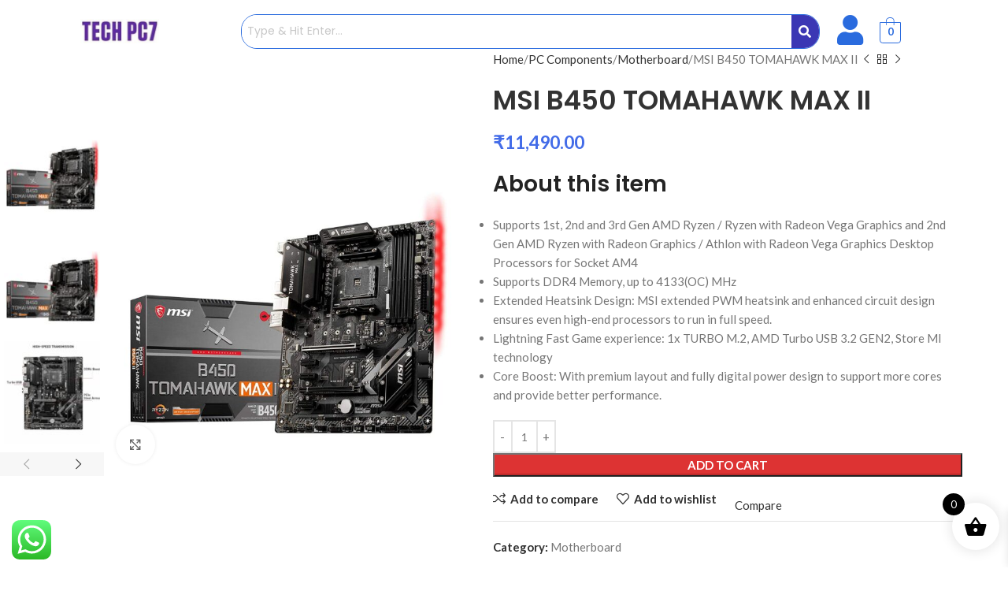

--- FILE ---
content_type: text/html; charset=UTF-8
request_url: https://techpc7.com/product/msi-b450-tomahawk-max-ii-2/
body_size: 68163
content:
<!DOCTYPE html>
<html lang="en-US">
<head>
	<meta charset="UTF-8" />
	<meta name="viewport" content="width=device-width, initial-scale=1" />
	<link rel="profile" href="http://gmpg.org/xfn/11" />
	<link rel="pingback" href="https://techpc7.com/xmlrpc.php" />
					<script>document.documentElement.className = document.documentElement.className + ' yes-js js_active js'</script>
				<meta name='robots' content='index, follow, max-image-preview:large, max-snippet:-1, max-video-preview:-1' />
	<style>img:is([sizes="auto" i], [sizes^="auto," i]) { contain-intrinsic-size: 3000px 1500px }</style>
	
	<!-- This site is optimized with the Yoast SEO plugin v19.10 - https://yoast.com/wordpress/plugins/seo/ -->
	<title>MSI B450 TOMAHAWK MAX II - Techpc7</title>
	<link rel="canonical" href="https://techpc7.com/product/msi-b450-tomahawk-max-ii-2/" />
	<meta property="og:locale" content="en_US" />
	<meta property="og:type" content="article" />
	<meta property="og:title" content="MSI B450 TOMAHAWK MAX II - Techpc7" />
	<meta property="og:description" content="About this item   Supports 1st, 2nd and 3rd Gen AMD Ryzen / Ryzen with Radeon Vega Graphics and 2nd Gen AMD Ryzen with Radeon Graphics / Athlon with Radeon Vega Graphics Desktop Processors for Socket AM4  Supports DDR4 Memory, up to 4133(OC) MHz  Extended Heatsink Design: MSI extended PWM heatsink and enhanced circuit design ensures even high-end processors to run in full speed.  Lightning Fast Game experience: 1x TURBO M.2, AMD Turbo USB 3.2 GEN2, Store MI technology  Core Boost: With premium layout and fully digital power design to support more cores and provide better performance." />
	<meta property="og:url" content="https://techpc7.com/product/msi-b450-tomahawk-max-ii-2/" />
	<meta property="og:site_name" content="Techpc7" />
	<meta property="article:modified_time" content="2022-09-17T03:50:16+00:00" />
	<meta property="og:image" content="https://techpc7.com/wp-content/uploads/2022/08/MSI-B450-TOMAHAWK-MAX-II.jpg" />
	<meta property="og:image:width" content="1500" />
	<meta property="og:image:height" content="1500" />
	<meta property="og:image:type" content="image/jpeg" />
	<meta name="twitter:card" content="summary_large_image" />
	<meta name="twitter:label1" content="Est. reading time" />
	<meta name="twitter:data1" content="1 minute" />
	<script type="application/ld+json" class="yoast-schema-graph">{"@context":"https://schema.org","@graph":[{"@type":"WebPage","@id":"https://techpc7.com/product/msi-b450-tomahawk-max-ii-2/","url":"https://techpc7.com/product/msi-b450-tomahawk-max-ii-2/","name":"MSI B450 TOMAHAWK MAX II - Techpc7","isPartOf":{"@id":"https://techpc7.com/#website"},"primaryImageOfPage":{"@id":"https://techpc7.com/product/msi-b450-tomahawk-max-ii-2/#primaryimage"},"image":{"@id":"https://techpc7.com/product/msi-b450-tomahawk-max-ii-2/#primaryimage"},"thumbnailUrl":"https://techpc7.com/wp-content/uploads/2022/08/MSI-B450-TOMAHAWK-MAX-II.jpg","datePublished":"2022-08-01T16:18:32+00:00","dateModified":"2022-09-17T03:50:16+00:00","breadcrumb":{"@id":"https://techpc7.com/product/msi-b450-tomahawk-max-ii-2/#breadcrumb"},"inLanguage":"en-US","potentialAction":[{"@type":"ReadAction","target":["https://techpc7.com/product/msi-b450-tomahawk-max-ii-2/"]}]},{"@type":"ImageObject","inLanguage":"en-US","@id":"https://techpc7.com/product/msi-b450-tomahawk-max-ii-2/#primaryimage","url":"https://techpc7.com/wp-content/uploads/2022/08/MSI-B450-TOMAHAWK-MAX-II.jpg","contentUrl":"https://techpc7.com/wp-content/uploads/2022/08/MSI-B450-TOMAHAWK-MAX-II.jpg","width":1500,"height":1500},{"@type":"BreadcrumbList","@id":"https://techpc7.com/product/msi-b450-tomahawk-max-ii-2/#breadcrumb","itemListElement":[{"@type":"ListItem","position":1,"name":"Home","item":"https://techpc7.com/"},{"@type":"ListItem","position":2,"name":"Shop","item":"https://techpc7.com/shop/"},{"@type":"ListItem","position":3,"name":"MSI B450 TOMAHAWK MAX II"}]},{"@type":"WebSite","@id":"https://techpc7.com/#website","url":"https://techpc7.com/","name":"Techpc7","description":"","publisher":{"@id":"https://techpc7.com/#/schema/person/3eec6f6a055d77a17e36268bb451bbc9"},"potentialAction":[{"@type":"SearchAction","target":{"@type":"EntryPoint","urlTemplate":"https://techpc7.com/?s={search_term_string}"},"query-input":"required name=search_term_string"}],"inLanguage":"en-US"},{"@type":["Person","Organization"],"@id":"https://techpc7.com/#/schema/person/3eec6f6a055d77a17e36268bb451bbc9","name":"techpc7","image":{"@type":"ImageObject","inLanguage":"en-US","@id":"https://techpc7.com/#/schema/person/image/","url":"https://secure.gravatar.com/avatar/64839548a371a3364d0a1dfe57bcb1576988d4c6ec646790ed098fd899079c8a?s=96&d=mm&r=g","contentUrl":"https://secure.gravatar.com/avatar/64839548a371a3364d0a1dfe57bcb1576988d4c6ec646790ed098fd899079c8a?s=96&d=mm&r=g","caption":"techpc7"},"logo":{"@id":"https://techpc7.com/#/schema/person/image/"},"sameAs":["https://techpc7.com"]}]}</script>
	<!-- / Yoast SEO plugin. -->


<link rel='dns-prefetch' href='//fonts.googleapis.com' />
<link rel="alternate" type="application/rss+xml" title="Techpc7 &raquo; Feed" href="https://techpc7.com/feed/" />
<link rel="alternate" type="application/rss+xml" title="Techpc7 &raquo; Comments Feed" href="https://techpc7.com/comments/feed/" />
<link rel="alternate" type="application/rss+xml" title="Techpc7 &raquo; MSI B450 TOMAHAWK MAX II Comments Feed" href="https://techpc7.com/product/msi-b450-tomahawk-max-ii-2/feed/" />

<link rel='stylesheet' id='ht_ctc_main_css-css' href='https://techpc7.com/wp-content/plugins/click-to-chat-for-whatsapp/new/inc/assets/css/main.css?ver=4.20' type='text/css' media='all' />
<link rel='stylesheet' id='hfe-widgets-style-css' href='https://techpc7.com/wp-content/plugins/header-footer-elementor/inc/widgets-css/frontend.css?ver=2.3.0' type='text/css' media='all' />
<link rel='stylesheet' id='wp-block-library-css' href='https://techpc7.com/wp-includes/css/dist/block-library/style.min.css?ver=6.8.3' type='text/css' media='all' />
<link rel='stylesheet' id='jquery-selectBox-css' href='https://techpc7.com/wp-content/plugins/yith-woocommerce-wishlist/assets/css/jquery.selectBox.css?ver=1.2.0' type='text/css' media='all' />
<link rel='stylesheet' id='yith-wcwl-font-awesome-css' href='https://techpc7.com/wp-content/plugins/yith-woocommerce-wishlist/assets/css/font-awesome.css?ver=4.7.0' type='text/css' media='all' />
<link rel='stylesheet' id='woocommerce_prettyPhoto_css-css' href='//techpc7.com/wp-content/plugins/woocommerce/assets/css/prettyPhoto.css?ver=3.1.6' type='text/css' media='all' />
<link rel='stylesheet' id='yith-wcwl-main-css' href='https://techpc7.com/wp-content/plugins/yith-woocommerce-wishlist/assets/css/style.css?ver=3.12.0' type='text/css' media='all' />
<style id='yith-wcwl-main-inline-css' type='text/css'>
.yith-wcwl-share li a{color: #FFFFFF;}.yith-wcwl-share li a:hover{color: #FFFFFF;}.yith-wcwl-share a.facebook{background: #39599E; background-color: #39599E;}.yith-wcwl-share a.facebook:hover{background: #39599E; background-color: #39599E;}.yith-wcwl-share a.twitter{background: #45AFE2; background-color: #45AFE2;}.yith-wcwl-share a.twitter:hover{background: #39599E; background-color: #39599E;}.yith-wcwl-share a.pinterest{background: #AB2E31; background-color: #AB2E31;}.yith-wcwl-share a.pinterest:hover{background: #39599E; background-color: #39599E;}.yith-wcwl-share a.email{background: #FBB102; background-color: #FBB102;}.yith-wcwl-share a.email:hover{background: #39599E; background-color: #39599E;}.yith-wcwl-share a.whatsapp{background: #00A901; background-color: #00A901;}.yith-wcwl-share a.whatsapp:hover{background: #39599E; background-color: #39599E;}
</style>
<style id='global-styles-inline-css' type='text/css'>
:root{--wp--preset--aspect-ratio--square: 1;--wp--preset--aspect-ratio--4-3: 4/3;--wp--preset--aspect-ratio--3-4: 3/4;--wp--preset--aspect-ratio--3-2: 3/2;--wp--preset--aspect-ratio--2-3: 2/3;--wp--preset--aspect-ratio--16-9: 16/9;--wp--preset--aspect-ratio--9-16: 9/16;--wp--preset--color--black: #000000;--wp--preset--color--cyan-bluish-gray: #abb8c3;--wp--preset--color--white: #ffffff;--wp--preset--color--pale-pink: #f78da7;--wp--preset--color--vivid-red: #cf2e2e;--wp--preset--color--luminous-vivid-orange: #ff6900;--wp--preset--color--luminous-vivid-amber: #fcb900;--wp--preset--color--light-green-cyan: #7bdcb5;--wp--preset--color--vivid-green-cyan: #00d084;--wp--preset--color--pale-cyan-blue: #8ed1fc;--wp--preset--color--vivid-cyan-blue: #0693e3;--wp--preset--color--vivid-purple: #9b51e0;--wp--preset--gradient--vivid-cyan-blue-to-vivid-purple: linear-gradient(135deg,rgba(6,147,227,1) 0%,rgb(155,81,224) 100%);--wp--preset--gradient--light-green-cyan-to-vivid-green-cyan: linear-gradient(135deg,rgb(122,220,180) 0%,rgb(0,208,130) 100%);--wp--preset--gradient--luminous-vivid-amber-to-luminous-vivid-orange: linear-gradient(135deg,rgba(252,185,0,1) 0%,rgba(255,105,0,1) 100%);--wp--preset--gradient--luminous-vivid-orange-to-vivid-red: linear-gradient(135deg,rgba(255,105,0,1) 0%,rgb(207,46,46) 100%);--wp--preset--gradient--very-light-gray-to-cyan-bluish-gray: linear-gradient(135deg,rgb(238,238,238) 0%,rgb(169,184,195) 100%);--wp--preset--gradient--cool-to-warm-spectrum: linear-gradient(135deg,rgb(74,234,220) 0%,rgb(151,120,209) 20%,rgb(207,42,186) 40%,rgb(238,44,130) 60%,rgb(251,105,98) 80%,rgb(254,248,76) 100%);--wp--preset--gradient--blush-light-purple: linear-gradient(135deg,rgb(255,206,236) 0%,rgb(152,150,240) 100%);--wp--preset--gradient--blush-bordeaux: linear-gradient(135deg,rgb(254,205,165) 0%,rgb(254,45,45) 50%,rgb(107,0,62) 100%);--wp--preset--gradient--luminous-dusk: linear-gradient(135deg,rgb(255,203,112) 0%,rgb(199,81,192) 50%,rgb(65,88,208) 100%);--wp--preset--gradient--pale-ocean: linear-gradient(135deg,rgb(255,245,203) 0%,rgb(182,227,212) 50%,rgb(51,167,181) 100%);--wp--preset--gradient--electric-grass: linear-gradient(135deg,rgb(202,248,128) 0%,rgb(113,206,126) 100%);--wp--preset--gradient--midnight: linear-gradient(135deg,rgb(2,3,129) 0%,rgb(40,116,252) 100%);--wp--preset--font-size--small: 13px;--wp--preset--font-size--medium: 20px;--wp--preset--font-size--large: 36px;--wp--preset--font-size--x-large: 42px;--wp--preset--spacing--20: 0.44rem;--wp--preset--spacing--30: 0.67rem;--wp--preset--spacing--40: 1rem;--wp--preset--spacing--50: 1.5rem;--wp--preset--spacing--60: 2.25rem;--wp--preset--spacing--70: 3.38rem;--wp--preset--spacing--80: 5.06rem;--wp--preset--shadow--natural: 6px 6px 9px rgba(0, 0, 0, 0.2);--wp--preset--shadow--deep: 12px 12px 50px rgba(0, 0, 0, 0.4);--wp--preset--shadow--sharp: 6px 6px 0px rgba(0, 0, 0, 0.2);--wp--preset--shadow--outlined: 6px 6px 0px -3px rgba(255, 255, 255, 1), 6px 6px rgba(0, 0, 0, 1);--wp--preset--shadow--crisp: 6px 6px 0px rgba(0, 0, 0, 1);}:where(body) { margin: 0; }.wp-site-blocks > .alignleft { float: left; margin-right: 2em; }.wp-site-blocks > .alignright { float: right; margin-left: 2em; }.wp-site-blocks > .aligncenter { justify-content: center; margin-left: auto; margin-right: auto; }:where(.is-layout-flex){gap: 0.5em;}:where(.is-layout-grid){gap: 0.5em;}.is-layout-flow > .alignleft{float: left;margin-inline-start: 0;margin-inline-end: 2em;}.is-layout-flow > .alignright{float: right;margin-inline-start: 2em;margin-inline-end: 0;}.is-layout-flow > .aligncenter{margin-left: auto !important;margin-right: auto !important;}.is-layout-constrained > .alignleft{float: left;margin-inline-start: 0;margin-inline-end: 2em;}.is-layout-constrained > .alignright{float: right;margin-inline-start: 2em;margin-inline-end: 0;}.is-layout-constrained > .aligncenter{margin-left: auto !important;margin-right: auto !important;}.is-layout-constrained > :where(:not(.alignleft):not(.alignright):not(.alignfull)){margin-left: auto !important;margin-right: auto !important;}body .is-layout-flex{display: flex;}.is-layout-flex{flex-wrap: wrap;align-items: center;}.is-layout-flex > :is(*, div){margin: 0;}body .is-layout-grid{display: grid;}.is-layout-grid > :is(*, div){margin: 0;}body{padding-top: 0px;padding-right: 0px;padding-bottom: 0px;padding-left: 0px;}a:where(:not(.wp-element-button)){text-decoration: none;}:root :where(.wp-element-button, .wp-block-button__link){background-color: #32373c;border-width: 0;color: #fff;font-family: inherit;font-size: inherit;line-height: inherit;padding: calc(0.667em + 2px) calc(1.333em + 2px);text-decoration: none;}.has-black-color{color: var(--wp--preset--color--black) !important;}.has-cyan-bluish-gray-color{color: var(--wp--preset--color--cyan-bluish-gray) !important;}.has-white-color{color: var(--wp--preset--color--white) !important;}.has-pale-pink-color{color: var(--wp--preset--color--pale-pink) !important;}.has-vivid-red-color{color: var(--wp--preset--color--vivid-red) !important;}.has-luminous-vivid-orange-color{color: var(--wp--preset--color--luminous-vivid-orange) !important;}.has-luminous-vivid-amber-color{color: var(--wp--preset--color--luminous-vivid-amber) !important;}.has-light-green-cyan-color{color: var(--wp--preset--color--light-green-cyan) !important;}.has-vivid-green-cyan-color{color: var(--wp--preset--color--vivid-green-cyan) !important;}.has-pale-cyan-blue-color{color: var(--wp--preset--color--pale-cyan-blue) !important;}.has-vivid-cyan-blue-color{color: var(--wp--preset--color--vivid-cyan-blue) !important;}.has-vivid-purple-color{color: var(--wp--preset--color--vivid-purple) !important;}.has-black-background-color{background-color: var(--wp--preset--color--black) !important;}.has-cyan-bluish-gray-background-color{background-color: var(--wp--preset--color--cyan-bluish-gray) !important;}.has-white-background-color{background-color: var(--wp--preset--color--white) !important;}.has-pale-pink-background-color{background-color: var(--wp--preset--color--pale-pink) !important;}.has-vivid-red-background-color{background-color: var(--wp--preset--color--vivid-red) !important;}.has-luminous-vivid-orange-background-color{background-color: var(--wp--preset--color--luminous-vivid-orange) !important;}.has-luminous-vivid-amber-background-color{background-color: var(--wp--preset--color--luminous-vivid-amber) !important;}.has-light-green-cyan-background-color{background-color: var(--wp--preset--color--light-green-cyan) !important;}.has-vivid-green-cyan-background-color{background-color: var(--wp--preset--color--vivid-green-cyan) !important;}.has-pale-cyan-blue-background-color{background-color: var(--wp--preset--color--pale-cyan-blue) !important;}.has-vivid-cyan-blue-background-color{background-color: var(--wp--preset--color--vivid-cyan-blue) !important;}.has-vivid-purple-background-color{background-color: var(--wp--preset--color--vivid-purple) !important;}.has-black-border-color{border-color: var(--wp--preset--color--black) !important;}.has-cyan-bluish-gray-border-color{border-color: var(--wp--preset--color--cyan-bluish-gray) !important;}.has-white-border-color{border-color: var(--wp--preset--color--white) !important;}.has-pale-pink-border-color{border-color: var(--wp--preset--color--pale-pink) !important;}.has-vivid-red-border-color{border-color: var(--wp--preset--color--vivid-red) !important;}.has-luminous-vivid-orange-border-color{border-color: var(--wp--preset--color--luminous-vivid-orange) !important;}.has-luminous-vivid-amber-border-color{border-color: var(--wp--preset--color--luminous-vivid-amber) !important;}.has-light-green-cyan-border-color{border-color: var(--wp--preset--color--light-green-cyan) !important;}.has-vivid-green-cyan-border-color{border-color: var(--wp--preset--color--vivid-green-cyan) !important;}.has-pale-cyan-blue-border-color{border-color: var(--wp--preset--color--pale-cyan-blue) !important;}.has-vivid-cyan-blue-border-color{border-color: var(--wp--preset--color--vivid-cyan-blue) !important;}.has-vivid-purple-border-color{border-color: var(--wp--preset--color--vivid-purple) !important;}.has-vivid-cyan-blue-to-vivid-purple-gradient-background{background: var(--wp--preset--gradient--vivid-cyan-blue-to-vivid-purple) !important;}.has-light-green-cyan-to-vivid-green-cyan-gradient-background{background: var(--wp--preset--gradient--light-green-cyan-to-vivid-green-cyan) !important;}.has-luminous-vivid-amber-to-luminous-vivid-orange-gradient-background{background: var(--wp--preset--gradient--luminous-vivid-amber-to-luminous-vivid-orange) !important;}.has-luminous-vivid-orange-to-vivid-red-gradient-background{background: var(--wp--preset--gradient--luminous-vivid-orange-to-vivid-red) !important;}.has-very-light-gray-to-cyan-bluish-gray-gradient-background{background: var(--wp--preset--gradient--very-light-gray-to-cyan-bluish-gray) !important;}.has-cool-to-warm-spectrum-gradient-background{background: var(--wp--preset--gradient--cool-to-warm-spectrum) !important;}.has-blush-light-purple-gradient-background{background: var(--wp--preset--gradient--blush-light-purple) !important;}.has-blush-bordeaux-gradient-background{background: var(--wp--preset--gradient--blush-bordeaux) !important;}.has-luminous-dusk-gradient-background{background: var(--wp--preset--gradient--luminous-dusk) !important;}.has-pale-ocean-gradient-background{background: var(--wp--preset--gradient--pale-ocean) !important;}.has-electric-grass-gradient-background{background: var(--wp--preset--gradient--electric-grass) !important;}.has-midnight-gradient-background{background: var(--wp--preset--gradient--midnight) !important;}.has-small-font-size{font-size: var(--wp--preset--font-size--small) !important;}.has-medium-font-size{font-size: var(--wp--preset--font-size--medium) !important;}.has-large-font-size{font-size: var(--wp--preset--font-size--large) !important;}.has-x-large-font-size{font-size: var(--wp--preset--font-size--x-large) !important;}
:where(.wp-block-post-template.is-layout-flex){gap: 1.25em;}:where(.wp-block-post-template.is-layout-grid){gap: 1.25em;}
:where(.wp-block-columns.is-layout-flex){gap: 2em;}:where(.wp-block-columns.is-layout-grid){gap: 2em;}
:root :where(.wp-block-pullquote){font-size: 1.5em;line-height: 1.6;}
</style>
<style id='extendify-gutenberg-patterns-and-templates-utilities-inline-css' type='text/css'>
.ext-absolute{position:absolute!important}.ext-relative{position:relative!important}.ext-top-base{top:var(--wp--style--block-gap,1.75rem)!important}.ext-top-lg{top:var(--extendify--spacing--large,3rem)!important}.ext--top-base{top:calc(var(--wp--style--block-gap, 1.75rem)*-1)!important}.ext--top-lg{top:calc(var(--extendify--spacing--large, 3rem)*-1)!important}.ext-right-base{right:var(--wp--style--block-gap,1.75rem)!important}.ext-right-lg{right:var(--extendify--spacing--large,3rem)!important}.ext--right-base{right:calc(var(--wp--style--block-gap, 1.75rem)*-1)!important}.ext--right-lg{right:calc(var(--extendify--spacing--large, 3rem)*-1)!important}.ext-bottom-base{bottom:var(--wp--style--block-gap,1.75rem)!important}.ext-bottom-lg{bottom:var(--extendify--spacing--large,3rem)!important}.ext--bottom-base{bottom:calc(var(--wp--style--block-gap, 1.75rem)*-1)!important}.ext--bottom-lg{bottom:calc(var(--extendify--spacing--large, 3rem)*-1)!important}.ext-left-base{left:var(--wp--style--block-gap,1.75rem)!important}.ext-left-lg{left:var(--extendify--spacing--large,3rem)!important}.ext--left-base{left:calc(var(--wp--style--block-gap, 1.75rem)*-1)!important}.ext--left-lg{left:calc(var(--extendify--spacing--large, 3rem)*-1)!important}.ext-order-1{order:1!important}.ext-order-2{order:2!important}.ext-col-auto{grid-column:auto!important}.ext-col-span-1{grid-column:span 1/span 1!important}.ext-col-span-2{grid-column:span 2/span 2!important}.ext-col-span-3{grid-column:span 3/span 3!important}.ext-col-span-4{grid-column:span 4/span 4!important}.ext-col-span-5{grid-column:span 5/span 5!important}.ext-col-span-6{grid-column:span 6/span 6!important}.ext-col-span-7{grid-column:span 7/span 7!important}.ext-col-span-8{grid-column:span 8/span 8!important}.ext-col-span-9{grid-column:span 9/span 9!important}.ext-col-span-10{grid-column:span 10/span 10!important}.ext-col-span-11{grid-column:span 11/span 11!important}.ext-col-span-12{grid-column:span 12/span 12!important}.ext-col-span-full{grid-column:1/-1!important}.ext-col-start-1{grid-column-start:1!important}.ext-col-start-2{grid-column-start:2!important}.ext-col-start-3{grid-column-start:3!important}.ext-col-start-4{grid-column-start:4!important}.ext-col-start-5{grid-column-start:5!important}.ext-col-start-6{grid-column-start:6!important}.ext-col-start-7{grid-column-start:7!important}.ext-col-start-8{grid-column-start:8!important}.ext-col-start-9{grid-column-start:9!important}.ext-col-start-10{grid-column-start:10!important}.ext-col-start-11{grid-column-start:11!important}.ext-col-start-12{grid-column-start:12!important}.ext-col-start-13{grid-column-start:13!important}.ext-col-start-auto{grid-column-start:auto!important}.ext-col-end-1{grid-column-end:1!important}.ext-col-end-2{grid-column-end:2!important}.ext-col-end-3{grid-column-end:3!important}.ext-col-end-4{grid-column-end:4!important}.ext-col-end-5{grid-column-end:5!important}.ext-col-end-6{grid-column-end:6!important}.ext-col-end-7{grid-column-end:7!important}.ext-col-end-8{grid-column-end:8!important}.ext-col-end-9{grid-column-end:9!important}.ext-col-end-10{grid-column-end:10!important}.ext-col-end-11{grid-column-end:11!important}.ext-col-end-12{grid-column-end:12!important}.ext-col-end-13{grid-column-end:13!important}.ext-col-end-auto{grid-column-end:auto!important}.ext-row-auto{grid-row:auto!important}.ext-row-span-1{grid-row:span 1/span 1!important}.ext-row-span-2{grid-row:span 2/span 2!important}.ext-row-span-3{grid-row:span 3/span 3!important}.ext-row-span-4{grid-row:span 4/span 4!important}.ext-row-span-5{grid-row:span 5/span 5!important}.ext-row-span-6{grid-row:span 6/span 6!important}.ext-row-span-full{grid-row:1/-1!important}.ext-row-start-1{grid-row-start:1!important}.ext-row-start-2{grid-row-start:2!important}.ext-row-start-3{grid-row-start:3!important}.ext-row-start-4{grid-row-start:4!important}.ext-row-start-5{grid-row-start:5!important}.ext-row-start-6{grid-row-start:6!important}.ext-row-start-7{grid-row-start:7!important}.ext-row-start-auto{grid-row-start:auto!important}.ext-row-end-1{grid-row-end:1!important}.ext-row-end-2{grid-row-end:2!important}.ext-row-end-3{grid-row-end:3!important}.ext-row-end-4{grid-row-end:4!important}.ext-row-end-5{grid-row-end:5!important}.ext-row-end-6{grid-row-end:6!important}.ext-row-end-7{grid-row-end:7!important}.ext-row-end-auto{grid-row-end:auto!important}.ext-m-0:not([style*=margin]){margin:0!important}.ext-m-auto:not([style*=margin]){margin:auto!important}.ext-m-base:not([style*=margin]){margin:var(--wp--style--block-gap,1.75rem)!important}.ext-m-lg:not([style*=margin]){margin:var(--extendify--spacing--large,3rem)!important}.ext--m-base:not([style*=margin]){margin:calc(var(--wp--style--block-gap, 1.75rem)*-1)!important}.ext--m-lg:not([style*=margin]){margin:calc(var(--extendify--spacing--large, 3rem)*-1)!important}.ext-mx-0:not([style*=margin]){margin-left:0!important;margin-right:0!important}.ext-mx-auto:not([style*=margin]){margin-left:auto!important;margin-right:auto!important}.ext-mx-base:not([style*=margin]){margin-left:var(--wp--style--block-gap,1.75rem)!important;margin-right:var(--wp--style--block-gap,1.75rem)!important}.ext-mx-lg:not([style*=margin]){margin-left:var(--extendify--spacing--large,3rem)!important;margin-right:var(--extendify--spacing--large,3rem)!important}.ext--mx-base:not([style*=margin]){margin-left:calc(var(--wp--style--block-gap, 1.75rem)*-1)!important;margin-right:calc(var(--wp--style--block-gap, 1.75rem)*-1)!important}.ext--mx-lg:not([style*=margin]){margin-left:calc(var(--extendify--spacing--large, 3rem)*-1)!important;margin-right:calc(var(--extendify--spacing--large, 3rem)*-1)!important}.ext-my-0:not([style*=margin]){margin-bottom:0!important;margin-top:0!important}.ext-my-auto:not([style*=margin]){margin-bottom:auto!important;margin-top:auto!important}.ext-my-base:not([style*=margin]){margin-bottom:var(--wp--style--block-gap,1.75rem)!important;margin-top:var(--wp--style--block-gap,1.75rem)!important}.ext-my-lg:not([style*=margin]){margin-bottom:var(--extendify--spacing--large,3rem)!important;margin-top:var(--extendify--spacing--large,3rem)!important}.ext--my-base:not([style*=margin]){margin-bottom:calc(var(--wp--style--block-gap, 1.75rem)*-1)!important;margin-top:calc(var(--wp--style--block-gap, 1.75rem)*-1)!important}.ext--my-lg:not([style*=margin]){margin-bottom:calc(var(--extendify--spacing--large, 3rem)*-1)!important;margin-top:calc(var(--extendify--spacing--large, 3rem)*-1)!important}.ext-mt-0:not([style*=margin]){margin-top:0!important}.ext-mt-auto:not([style*=margin]){margin-top:auto!important}.ext-mt-base:not([style*=margin]){margin-top:var(--wp--style--block-gap,1.75rem)!important}.ext-mt-lg:not([style*=margin]){margin-top:var(--extendify--spacing--large,3rem)!important}.ext--mt-base:not([style*=margin]){margin-top:calc(var(--wp--style--block-gap, 1.75rem)*-1)!important}.ext--mt-lg:not([style*=margin]){margin-top:calc(var(--extendify--spacing--large, 3rem)*-1)!important}.ext-mr-0:not([style*=margin]){margin-right:0!important}.ext-mr-auto:not([style*=margin]){margin-right:auto!important}.ext-mr-base:not([style*=margin]){margin-right:var(--wp--style--block-gap,1.75rem)!important}.ext-mr-lg:not([style*=margin]){margin-right:var(--extendify--spacing--large,3rem)!important}.ext--mr-base:not([style*=margin]){margin-right:calc(var(--wp--style--block-gap, 1.75rem)*-1)!important}.ext--mr-lg:not([style*=margin]){margin-right:calc(var(--extendify--spacing--large, 3rem)*-1)!important}.ext-mb-0:not([style*=margin]){margin-bottom:0!important}.ext-mb-auto:not([style*=margin]){margin-bottom:auto!important}.ext-mb-base:not([style*=margin]){margin-bottom:var(--wp--style--block-gap,1.75rem)!important}.ext-mb-lg:not([style*=margin]){margin-bottom:var(--extendify--spacing--large,3rem)!important}.ext--mb-base:not([style*=margin]){margin-bottom:calc(var(--wp--style--block-gap, 1.75rem)*-1)!important}.ext--mb-lg:not([style*=margin]){margin-bottom:calc(var(--extendify--spacing--large, 3rem)*-1)!important}.ext-ml-0:not([style*=margin]){margin-left:0!important}.ext-ml-auto:not([style*=margin]){margin-left:auto!important}.ext-ml-base:not([style*=margin]){margin-left:var(--wp--style--block-gap,1.75rem)!important}.ext-ml-lg:not([style*=margin]){margin-left:var(--extendify--spacing--large,3rem)!important}.ext--ml-base:not([style*=margin]){margin-left:calc(var(--wp--style--block-gap, 1.75rem)*-1)!important}.ext--ml-lg:not([style*=margin]){margin-left:calc(var(--extendify--spacing--large, 3rem)*-1)!important}.ext-block{display:block!important}.ext-inline-block{display:inline-block!important}.ext-inline{display:inline!important}.ext-flex{display:flex!important}.ext-inline-flex{display:inline-flex!important}.ext-grid{display:grid!important}.ext-inline-grid{display:inline-grid!important}.ext-hidden{display:none!important}.ext-w-auto{width:auto!important}.ext-w-full{width:100%!important}.ext-max-w-full{max-width:100%!important}.ext-flex-1{flex:1 1 0%!important}.ext-flex-auto{flex:1 1 auto!important}.ext-flex-initial{flex:0 1 auto!important}.ext-flex-none{flex:none!important}.ext-flex-shrink-0{flex-shrink:0!important}.ext-flex-shrink{flex-shrink:1!important}.ext-flex-grow-0{flex-grow:0!important}.ext-flex-grow{flex-grow:1!important}.ext-list-none{list-style-type:none!important}.ext-grid-cols-1{grid-template-columns:repeat(1,minmax(0,1fr))!important}.ext-grid-cols-2{grid-template-columns:repeat(2,minmax(0,1fr))!important}.ext-grid-cols-3{grid-template-columns:repeat(3,minmax(0,1fr))!important}.ext-grid-cols-4{grid-template-columns:repeat(4,minmax(0,1fr))!important}.ext-grid-cols-5{grid-template-columns:repeat(5,minmax(0,1fr))!important}.ext-grid-cols-6{grid-template-columns:repeat(6,minmax(0,1fr))!important}.ext-grid-cols-7{grid-template-columns:repeat(7,minmax(0,1fr))!important}.ext-grid-cols-8{grid-template-columns:repeat(8,minmax(0,1fr))!important}.ext-grid-cols-9{grid-template-columns:repeat(9,minmax(0,1fr))!important}.ext-grid-cols-10{grid-template-columns:repeat(10,minmax(0,1fr))!important}.ext-grid-cols-11{grid-template-columns:repeat(11,minmax(0,1fr))!important}.ext-grid-cols-12{grid-template-columns:repeat(12,minmax(0,1fr))!important}.ext-grid-cols-none{grid-template-columns:none!important}.ext-grid-rows-1{grid-template-rows:repeat(1,minmax(0,1fr))!important}.ext-grid-rows-2{grid-template-rows:repeat(2,minmax(0,1fr))!important}.ext-grid-rows-3{grid-template-rows:repeat(3,minmax(0,1fr))!important}.ext-grid-rows-4{grid-template-rows:repeat(4,minmax(0,1fr))!important}.ext-grid-rows-5{grid-template-rows:repeat(5,minmax(0,1fr))!important}.ext-grid-rows-6{grid-template-rows:repeat(6,minmax(0,1fr))!important}.ext-grid-rows-none{grid-template-rows:none!important}.ext-flex-row{flex-direction:row!important}.ext-flex-row-reverse{flex-direction:row-reverse!important}.ext-flex-col{flex-direction:column!important}.ext-flex-col-reverse{flex-direction:column-reverse!important}.ext-flex-wrap{flex-wrap:wrap!important}.ext-flex-wrap-reverse{flex-wrap:wrap-reverse!important}.ext-flex-nowrap{flex-wrap:nowrap!important}.ext-items-start{align-items:flex-start!important}.ext-items-end{align-items:flex-end!important}.ext-items-center{align-items:center!important}.ext-items-baseline{align-items:baseline!important}.ext-items-stretch{align-items:stretch!important}.ext-justify-start{justify-content:flex-start!important}.ext-justify-end{justify-content:flex-end!important}.ext-justify-center{justify-content:center!important}.ext-justify-between{justify-content:space-between!important}.ext-justify-around{justify-content:space-around!important}.ext-justify-evenly{justify-content:space-evenly!important}.ext-justify-items-start{justify-items:start!important}.ext-justify-items-end{justify-items:end!important}.ext-justify-items-center{justify-items:center!important}.ext-justify-items-stretch{justify-items:stretch!important}.ext-gap-0{gap:0!important}.ext-gap-base{gap:var(--wp--style--block-gap,1.75rem)!important}.ext-gap-lg{gap:var(--extendify--spacing--large,3rem)!important}.ext-gap-x-0{-moz-column-gap:0!important;column-gap:0!important}.ext-gap-x-base{-moz-column-gap:var(--wp--style--block-gap,1.75rem)!important;column-gap:var(--wp--style--block-gap,1.75rem)!important}.ext-gap-x-lg{-moz-column-gap:var(--extendify--spacing--large,3rem)!important;column-gap:var(--extendify--spacing--large,3rem)!important}.ext-gap-y-0{row-gap:0!important}.ext-gap-y-base{row-gap:var(--wp--style--block-gap,1.75rem)!important}.ext-gap-y-lg{row-gap:var(--extendify--spacing--large,3rem)!important}.ext-justify-self-auto{justify-self:auto!important}.ext-justify-self-start{justify-self:start!important}.ext-justify-self-end{justify-self:end!important}.ext-justify-self-center{justify-self:center!important}.ext-justify-self-stretch{justify-self:stretch!important}.ext-rounded-none{border-radius:0!important}.ext-rounded-full{border-radius:9999px!important}.ext-rounded-t-none{border-top-left-radius:0!important;border-top-right-radius:0!important}.ext-rounded-t-full{border-top-left-radius:9999px!important;border-top-right-radius:9999px!important}.ext-rounded-r-none{border-bottom-right-radius:0!important;border-top-right-radius:0!important}.ext-rounded-r-full{border-bottom-right-radius:9999px!important;border-top-right-radius:9999px!important}.ext-rounded-b-none{border-bottom-left-radius:0!important;border-bottom-right-radius:0!important}.ext-rounded-b-full{border-bottom-left-radius:9999px!important;border-bottom-right-radius:9999px!important}.ext-rounded-l-none{border-bottom-left-radius:0!important;border-top-left-radius:0!important}.ext-rounded-l-full{border-bottom-left-radius:9999px!important;border-top-left-radius:9999px!important}.ext-rounded-tl-none{border-top-left-radius:0!important}.ext-rounded-tl-full{border-top-left-radius:9999px!important}.ext-rounded-tr-none{border-top-right-radius:0!important}.ext-rounded-tr-full{border-top-right-radius:9999px!important}.ext-rounded-br-none{border-bottom-right-radius:0!important}.ext-rounded-br-full{border-bottom-right-radius:9999px!important}.ext-rounded-bl-none{border-bottom-left-radius:0!important}.ext-rounded-bl-full{border-bottom-left-radius:9999px!important}.ext-border-0{border-width:0!important}.ext-border-t-0{border-top-width:0!important}.ext-border-r-0{border-right-width:0!important}.ext-border-b-0{border-bottom-width:0!important}.ext-border-l-0{border-left-width:0!important}.ext-p-0:not([style*=padding]){padding:0!important}.ext-p-base:not([style*=padding]){padding:var(--wp--style--block-gap,1.75rem)!important}.ext-p-lg:not([style*=padding]){padding:var(--extendify--spacing--large,3rem)!important}.ext-px-0:not([style*=padding]){padding-left:0!important;padding-right:0!important}.ext-px-base:not([style*=padding]){padding-left:var(--wp--style--block-gap,1.75rem)!important;padding-right:var(--wp--style--block-gap,1.75rem)!important}.ext-px-lg:not([style*=padding]){padding-left:var(--extendify--spacing--large,3rem)!important;padding-right:var(--extendify--spacing--large,3rem)!important}.ext-py-0:not([style*=padding]){padding-bottom:0!important;padding-top:0!important}.ext-py-base:not([style*=padding]){padding-bottom:var(--wp--style--block-gap,1.75rem)!important;padding-top:var(--wp--style--block-gap,1.75rem)!important}.ext-py-lg:not([style*=padding]){padding-bottom:var(--extendify--spacing--large,3rem)!important;padding-top:var(--extendify--spacing--large,3rem)!important}.ext-pt-0:not([style*=padding]){padding-top:0!important}.ext-pt-base:not([style*=padding]){padding-top:var(--wp--style--block-gap,1.75rem)!important}.ext-pt-lg:not([style*=padding]){padding-top:var(--extendify--spacing--large,3rem)!important}.ext-pr-0:not([style*=padding]){padding-right:0!important}.ext-pr-base:not([style*=padding]){padding-right:var(--wp--style--block-gap,1.75rem)!important}.ext-pr-lg:not([style*=padding]){padding-right:var(--extendify--spacing--large,3rem)!important}.ext-pb-0:not([style*=padding]){padding-bottom:0!important}.ext-pb-base:not([style*=padding]){padding-bottom:var(--wp--style--block-gap,1.75rem)!important}.ext-pb-lg:not([style*=padding]){padding-bottom:var(--extendify--spacing--large,3rem)!important}.ext-pl-0:not([style*=padding]){padding-left:0!important}.ext-pl-base:not([style*=padding]){padding-left:var(--wp--style--block-gap,1.75rem)!important}.ext-pl-lg:not([style*=padding]){padding-left:var(--extendify--spacing--large,3rem)!important}.ext-text-left{text-align:left!important}.ext-text-center{text-align:center!important}.ext-text-right{text-align:right!important}.ext-leading-none{line-height:1!important}.ext-leading-tight{line-height:1.25!important}.ext-leading-snug{line-height:1.375!important}.ext-leading-normal{line-height:1.5!important}.ext-leading-relaxed{line-height:1.625!important}.ext-leading-loose{line-height:2!important}.clip-path--rhombus img{-webkit-clip-path:polygon(15% 6%,80% 29%,84% 93%,23% 69%);clip-path:polygon(15% 6%,80% 29%,84% 93%,23% 69%)}.clip-path--diamond img{-webkit-clip-path:polygon(5% 29%,60% 2%,91% 64%,36% 89%);clip-path:polygon(5% 29%,60% 2%,91% 64%,36% 89%)}.clip-path--rhombus-alt img{-webkit-clip-path:polygon(14% 9%,85% 24%,91% 89%,19% 76%);clip-path:polygon(14% 9%,85% 24%,91% 89%,19% 76%)}.wp-block-columns[class*=fullwidth-cols]{margin-bottom:unset}.wp-block-column.editor\:pointer-events-none{margin-bottom:0!important;margin-top:0!important}.is-root-container.block-editor-block-list__layout>[data-align=full]:not(:first-of-type)>.wp-block-column.editor\:pointer-events-none,.is-root-container.block-editor-block-list__layout>[data-align=wide]>.wp-block-column.editor\:pointer-events-none{margin-top:calc(var(--wp--style--block-gap, 28px)*-1)!important}.ext .wp-block-columns .wp-block-column[style*=padding]{padding-left:0!important;padding-right:0!important}.ext .wp-block-columns+.wp-block-columns:not([class*=mt-]):not([class*=my-]):not([style*=margin]){margin-top:0!important}[class*=fullwidth-cols] .wp-block-column:first-child,[class*=fullwidth-cols] .wp-block-group:first-child{margin-top:0}[class*=fullwidth-cols] .wp-block-column:last-child,[class*=fullwidth-cols] .wp-block-group:last-child{margin-bottom:0}[class*=fullwidth-cols] .wp-block-column:first-child>*,[class*=fullwidth-cols] .wp-block-column>:first-child{margin-top:0}.ext .is-not-stacked-on-mobile .wp-block-column,[class*=fullwidth-cols] .wp-block-column>:last-child{margin-bottom:0}.wp-block-columns[class*=fullwidth-cols]:not(.is-not-stacked-on-mobile)>.wp-block-column:not(:last-child){margin-bottom:var(--wp--style--block-gap,1.75rem)}@media (min-width:782px){.wp-block-columns[class*=fullwidth-cols]:not(.is-not-stacked-on-mobile)>.wp-block-column:not(:last-child){margin-bottom:0}}.wp-block-columns[class*=fullwidth-cols].is-not-stacked-on-mobile>.wp-block-column{margin-bottom:0!important}@media (min-width:600px) and (max-width:781px){.wp-block-columns[class*=fullwidth-cols]:not(.is-not-stacked-on-mobile)>.wp-block-column:nth-child(2n){margin-left:var(--wp--style--block-gap,2em)}}@media (max-width:781px){.tablet\:fullwidth-cols.wp-block-columns:not(.is-not-stacked-on-mobile){flex-wrap:wrap}.tablet\:fullwidth-cols.wp-block-columns:not(.is-not-stacked-on-mobile)>.wp-block-column,.tablet\:fullwidth-cols.wp-block-columns:not(.is-not-stacked-on-mobile)>.wp-block-column:not([style*=margin]){margin-left:0!important}.tablet\:fullwidth-cols.wp-block-columns:not(.is-not-stacked-on-mobile)>.wp-block-column{flex-basis:100%!important}}@media (max-width:1079px){.desktop\:fullwidth-cols.wp-block-columns:not(.is-not-stacked-on-mobile){flex-wrap:wrap}.desktop\:fullwidth-cols.wp-block-columns:not(.is-not-stacked-on-mobile)>.wp-block-column,.desktop\:fullwidth-cols.wp-block-columns:not(.is-not-stacked-on-mobile)>.wp-block-column:not([style*=margin]){margin-left:0!important}.desktop\:fullwidth-cols.wp-block-columns:not(.is-not-stacked-on-mobile)>.wp-block-column{flex-basis:100%!important}.desktop\:fullwidth-cols.wp-block-columns:not(.is-not-stacked-on-mobile)>.wp-block-column:not(:last-child){margin-bottom:var(--wp--style--block-gap,1.75rem)!important}}.direction-rtl{direction:rtl}.direction-ltr{direction:ltr}.is-style-inline-list{padding-left:0!important}.is-style-inline-list li{list-style-type:none!important}@media (min-width:782px){.is-style-inline-list li{display:inline!important;margin-right:var(--wp--style--block-gap,1.75rem)!important}}@media (min-width:782px){.is-style-inline-list li:first-child{margin-left:0!important}}@media (min-width:782px){.is-style-inline-list li:last-child{margin-right:0!important}}.bring-to-front{position:relative;z-index:10}.text-stroke{-webkit-text-stroke-color:var(--wp--preset--color--background)}.text-stroke,.text-stroke--primary{-webkit-text-stroke-width:var(
        --wp--custom--typography--text-stroke-width,2px
    )}.text-stroke--primary{-webkit-text-stroke-color:var(--wp--preset--color--primary)}.text-stroke--secondary{-webkit-text-stroke-width:var(
        --wp--custom--typography--text-stroke-width,2px
    );-webkit-text-stroke-color:var(--wp--preset--color--secondary)}.editor\:no-caption .block-editor-rich-text__editable{display:none!important}.editor\:no-inserter .wp-block-column:not(.is-selected)>.block-list-appender,.editor\:no-inserter .wp-block-cover__inner-container>.block-list-appender,.editor\:no-inserter .wp-block-group__inner-container>.block-list-appender,.editor\:no-inserter>.block-list-appender{display:none}.editor\:no-resize .components-resizable-box__handle,.editor\:no-resize .components-resizable-box__handle:after,.editor\:no-resize .components-resizable-box__side-handle:before{display:none;pointer-events:none}.editor\:no-resize .components-resizable-box__container{display:block}.editor\:pointer-events-none{pointer-events:none}.is-style-angled{justify-content:flex-end}.ext .is-style-angled>[class*=_inner-container],.is-style-angled{align-items:center}.is-style-angled .wp-block-cover__image-background,.is-style-angled .wp-block-cover__video-background{-webkit-clip-path:polygon(0 0,30% 0,50% 100%,0 100%);clip-path:polygon(0 0,30% 0,50% 100%,0 100%);z-index:1}@media (min-width:782px){.is-style-angled .wp-block-cover__image-background,.is-style-angled .wp-block-cover__video-background{-webkit-clip-path:polygon(0 0,55% 0,65% 100%,0 100%);clip-path:polygon(0 0,55% 0,65% 100%,0 100%)}}.has-foreground-color{color:var(--wp--preset--color--foreground,#000)!important}.has-foreground-background-color{background-color:var(--wp--preset--color--foreground,#000)!important}.has-background-color{color:var(--wp--preset--color--background,#fff)!important}.has-background-background-color{background-color:var(--wp--preset--color--background,#fff)!important}.has-primary-color{color:var(--wp--preset--color--primary,#4b5563)!important}.has-primary-background-color{background-color:var(--wp--preset--color--primary,#4b5563)!important}.has-secondary-color{color:var(--wp--preset--color--secondary,#9ca3af)!important}.has-secondary-background-color{background-color:var(--wp--preset--color--secondary,#9ca3af)!important}.ext.has-text-color h1,.ext.has-text-color h2,.ext.has-text-color h3,.ext.has-text-color h4,.ext.has-text-color h5,.ext.has-text-color h6,.ext.has-text-color p{color:currentColor}.has-white-color{color:var(--wp--preset--color--white,#fff)!important}.has-black-color{color:var(--wp--preset--color--black,#000)!important}.has-ext-foreground-background-color{background-color:var(
        --wp--preset--color--foreground,var(--wp--preset--color--black,#000)
    )!important}.has-ext-primary-background-color{background-color:var(
        --wp--preset--color--primary,var(--wp--preset--color--cyan-bluish-gray,#000)
    )!important}.wp-block-button__link.has-black-background-color{border-color:var(--wp--preset--color--black,#000)}.wp-block-button__link.has-white-background-color{border-color:var(--wp--preset--color--white,#fff)}.has-ext-small-font-size{font-size:var(--wp--preset--font-size--ext-small)!important}.has-ext-medium-font-size{font-size:var(--wp--preset--font-size--ext-medium)!important}.has-ext-large-font-size{font-size:var(--wp--preset--font-size--ext-large)!important;line-height:1.2}.has-ext-x-large-font-size{font-size:var(--wp--preset--font-size--ext-x-large)!important;line-height:1}.has-ext-xx-large-font-size{font-size:var(--wp--preset--font-size--ext-xx-large)!important;line-height:1}.has-ext-x-large-font-size:not([style*=line-height]),.has-ext-xx-large-font-size:not([style*=line-height]){line-height:1.1}.ext .wp-block-group>*{margin-bottom:0;margin-top:0}.ext .wp-block-group>*+*{margin-bottom:0}.ext .wp-block-group>*+*,.ext h2{margin-top:var(--wp--style--block-gap,1.75rem)}.ext h2{margin-bottom:var(--wp--style--block-gap,1.75rem)}.has-ext-x-large-font-size+h3,.has-ext-x-large-font-size+p{margin-top:.5rem}.ext .wp-block-buttons>.wp-block-button.wp-block-button__width-25{min-width:12rem;width:calc(25% - var(--wp--style--block-gap, .5em)*.75)}.ext .ext-grid>[class*=_inner-container]{display:grid}.ext>[class*=_inner-container]>.ext-grid:not([class*=columns]),.ext>[class*=_inner-container]>.wp-block>.ext-grid:not([class*=columns]){display:initial!important}.ext .ext-grid-cols-1>[class*=_inner-container]{grid-template-columns:repeat(1,minmax(0,1fr))!important}.ext .ext-grid-cols-2>[class*=_inner-container]{grid-template-columns:repeat(2,minmax(0,1fr))!important}.ext .ext-grid-cols-3>[class*=_inner-container]{grid-template-columns:repeat(3,minmax(0,1fr))!important}.ext .ext-grid-cols-4>[class*=_inner-container]{grid-template-columns:repeat(4,minmax(0,1fr))!important}.ext .ext-grid-cols-5>[class*=_inner-container]{grid-template-columns:repeat(5,minmax(0,1fr))!important}.ext .ext-grid-cols-6>[class*=_inner-container]{grid-template-columns:repeat(6,minmax(0,1fr))!important}.ext .ext-grid-cols-7>[class*=_inner-container]{grid-template-columns:repeat(7,minmax(0,1fr))!important}.ext .ext-grid-cols-8>[class*=_inner-container]{grid-template-columns:repeat(8,minmax(0,1fr))!important}.ext .ext-grid-cols-9>[class*=_inner-container]{grid-template-columns:repeat(9,minmax(0,1fr))!important}.ext .ext-grid-cols-10>[class*=_inner-container]{grid-template-columns:repeat(10,minmax(0,1fr))!important}.ext .ext-grid-cols-11>[class*=_inner-container]{grid-template-columns:repeat(11,minmax(0,1fr))!important}.ext .ext-grid-cols-12>[class*=_inner-container]{grid-template-columns:repeat(12,minmax(0,1fr))!important}.ext .ext-grid-cols-13>[class*=_inner-container]{grid-template-columns:repeat(13,minmax(0,1fr))!important}.ext .ext-grid-cols-none>[class*=_inner-container]{grid-template-columns:none!important}.ext .ext-grid-rows-1>[class*=_inner-container]{grid-template-rows:repeat(1,minmax(0,1fr))!important}.ext .ext-grid-rows-2>[class*=_inner-container]{grid-template-rows:repeat(2,minmax(0,1fr))!important}.ext .ext-grid-rows-3>[class*=_inner-container]{grid-template-rows:repeat(3,minmax(0,1fr))!important}.ext .ext-grid-rows-4>[class*=_inner-container]{grid-template-rows:repeat(4,minmax(0,1fr))!important}.ext .ext-grid-rows-5>[class*=_inner-container]{grid-template-rows:repeat(5,minmax(0,1fr))!important}.ext .ext-grid-rows-6>[class*=_inner-container]{grid-template-rows:repeat(6,minmax(0,1fr))!important}.ext .ext-grid-rows-none>[class*=_inner-container]{grid-template-rows:none!important}.ext .ext-items-start>[class*=_inner-container]{align-items:flex-start!important}.ext .ext-items-end>[class*=_inner-container]{align-items:flex-end!important}.ext .ext-items-center>[class*=_inner-container]{align-items:center!important}.ext .ext-items-baseline>[class*=_inner-container]{align-items:baseline!important}.ext .ext-items-stretch>[class*=_inner-container]{align-items:stretch!important}.ext.wp-block-group>:last-child{margin-bottom:0}.ext .wp-block-group__inner-container{padding:0!important}.ext.has-background{padding-left:var(--wp--style--block-gap,1.75rem);padding-right:var(--wp--style--block-gap,1.75rem)}.ext [class*=inner-container]>.alignwide [class*=inner-container],.ext [class*=inner-container]>[data-align=wide] [class*=inner-container]{max-width:var(--responsive--alignwide-width,120rem)}.ext [class*=inner-container]>.alignwide [class*=inner-container]>*,.ext [class*=inner-container]>[data-align=wide] [class*=inner-container]>*{max-width:100%!important}.ext .wp-block-image{position:relative;text-align:center}.ext .wp-block-image img{display:inline-block;vertical-align:middle}body{--extendify--spacing--large:var(
        --wp--custom--spacing--large,clamp(2em,8vw,8em)
    );--wp--preset--font-size--ext-small:1rem;--wp--preset--font-size--ext-medium:1.125rem;--wp--preset--font-size--ext-large:clamp(1.65rem,3.5vw,2.15rem);--wp--preset--font-size--ext-x-large:clamp(3rem,6vw,4.75rem);--wp--preset--font-size--ext-xx-large:clamp(3.25rem,7.5vw,5.75rem);--wp--preset--color--black:#000;--wp--preset--color--white:#fff}.ext *{box-sizing:border-box}.block-editor-block-preview__content-iframe .ext [data-type="core/spacer"] .components-resizable-box__container{background:transparent!important}.block-editor-block-preview__content-iframe .ext [data-type="core/spacer"] .block-library-spacer__resize-container:before{display:none!important}.ext .wp-block-group__inner-container figure.wp-block-gallery.alignfull{margin-bottom:unset;margin-top:unset}.ext .alignwide{margin-left:auto!important;margin-right:auto!important}.is-root-container.block-editor-block-list__layout>[data-align=full]:not(:first-of-type)>.ext-my-0,.is-root-container.block-editor-block-list__layout>[data-align=wide]>.ext-my-0:not([style*=margin]){margin-top:calc(var(--wp--style--block-gap, 28px)*-1)!important}.block-editor-block-preview__content-iframe .preview\:min-h-50{min-height:50vw!important}.block-editor-block-preview__content-iframe .preview\:min-h-60{min-height:60vw!important}.block-editor-block-preview__content-iframe .preview\:min-h-70{min-height:70vw!important}.block-editor-block-preview__content-iframe .preview\:min-h-80{min-height:80vw!important}.block-editor-block-preview__content-iframe .preview\:min-h-100{min-height:100vw!important}.ext-mr-0.alignfull:not([style*=margin]):not([style*=margin]){margin-right:0!important}.ext-ml-0:not([style*=margin]):not([style*=margin]){margin-left:0!important}.is-root-container .wp-block[data-align=full]>.ext-mx-0:not([style*=margin]):not([style*=margin]){margin-left:calc(var(--wp--custom--spacing--outer, 0)*1)!important;margin-right:calc(var(--wp--custom--spacing--outer, 0)*1)!important;overflow:hidden;width:unset}@media (min-width:782px){.tablet\:ext-absolute{position:absolute!important}.tablet\:ext-relative{position:relative!important}.tablet\:ext-top-base{top:var(--wp--style--block-gap,1.75rem)!important}.tablet\:ext-top-lg{top:var(--extendify--spacing--large,3rem)!important}.tablet\:ext--top-base{top:calc(var(--wp--style--block-gap, 1.75rem)*-1)!important}.tablet\:ext--top-lg{top:calc(var(--extendify--spacing--large, 3rem)*-1)!important}.tablet\:ext-right-base{right:var(--wp--style--block-gap,1.75rem)!important}.tablet\:ext-right-lg{right:var(--extendify--spacing--large,3rem)!important}.tablet\:ext--right-base{right:calc(var(--wp--style--block-gap, 1.75rem)*-1)!important}.tablet\:ext--right-lg{right:calc(var(--extendify--spacing--large, 3rem)*-1)!important}.tablet\:ext-bottom-base{bottom:var(--wp--style--block-gap,1.75rem)!important}.tablet\:ext-bottom-lg{bottom:var(--extendify--spacing--large,3rem)!important}.tablet\:ext--bottom-base{bottom:calc(var(--wp--style--block-gap, 1.75rem)*-1)!important}.tablet\:ext--bottom-lg{bottom:calc(var(--extendify--spacing--large, 3rem)*-1)!important}.tablet\:ext-left-base{left:var(--wp--style--block-gap,1.75rem)!important}.tablet\:ext-left-lg{left:var(--extendify--spacing--large,3rem)!important}.tablet\:ext--left-base{left:calc(var(--wp--style--block-gap, 1.75rem)*-1)!important}.tablet\:ext--left-lg{left:calc(var(--extendify--spacing--large, 3rem)*-1)!important}.tablet\:ext-order-1{order:1!important}.tablet\:ext-order-2{order:2!important}.tablet\:ext-m-0:not([style*=margin]){margin:0!important}.tablet\:ext-m-auto:not([style*=margin]){margin:auto!important}.tablet\:ext-m-base:not([style*=margin]){margin:var(--wp--style--block-gap,1.75rem)!important}.tablet\:ext-m-lg:not([style*=margin]){margin:var(--extendify--spacing--large,3rem)!important}.tablet\:ext--m-base:not([style*=margin]){margin:calc(var(--wp--style--block-gap, 1.75rem)*-1)!important}.tablet\:ext--m-lg:not([style*=margin]){margin:calc(var(--extendify--spacing--large, 3rem)*-1)!important}.tablet\:ext-mx-0:not([style*=margin]){margin-left:0!important;margin-right:0!important}.tablet\:ext-mx-auto:not([style*=margin]){margin-left:auto!important;margin-right:auto!important}.tablet\:ext-mx-base:not([style*=margin]){margin-left:var(--wp--style--block-gap,1.75rem)!important;margin-right:var(--wp--style--block-gap,1.75rem)!important}.tablet\:ext-mx-lg:not([style*=margin]){margin-left:var(--extendify--spacing--large,3rem)!important;margin-right:var(--extendify--spacing--large,3rem)!important}.tablet\:ext--mx-base:not([style*=margin]){margin-left:calc(var(--wp--style--block-gap, 1.75rem)*-1)!important;margin-right:calc(var(--wp--style--block-gap, 1.75rem)*-1)!important}.tablet\:ext--mx-lg:not([style*=margin]){margin-left:calc(var(--extendify--spacing--large, 3rem)*-1)!important;margin-right:calc(var(--extendify--spacing--large, 3rem)*-1)!important}.tablet\:ext-my-0:not([style*=margin]){margin-bottom:0!important;margin-top:0!important}.tablet\:ext-my-auto:not([style*=margin]){margin-bottom:auto!important;margin-top:auto!important}.tablet\:ext-my-base:not([style*=margin]){margin-bottom:var(--wp--style--block-gap,1.75rem)!important;margin-top:var(--wp--style--block-gap,1.75rem)!important}.tablet\:ext-my-lg:not([style*=margin]){margin-bottom:var(--extendify--spacing--large,3rem)!important;margin-top:var(--extendify--spacing--large,3rem)!important}.tablet\:ext--my-base:not([style*=margin]){margin-bottom:calc(var(--wp--style--block-gap, 1.75rem)*-1)!important;margin-top:calc(var(--wp--style--block-gap, 1.75rem)*-1)!important}.tablet\:ext--my-lg:not([style*=margin]){margin-bottom:calc(var(--extendify--spacing--large, 3rem)*-1)!important;margin-top:calc(var(--extendify--spacing--large, 3rem)*-1)!important}.tablet\:ext-mt-0:not([style*=margin]){margin-top:0!important}.tablet\:ext-mt-auto:not([style*=margin]){margin-top:auto!important}.tablet\:ext-mt-base:not([style*=margin]){margin-top:var(--wp--style--block-gap,1.75rem)!important}.tablet\:ext-mt-lg:not([style*=margin]){margin-top:var(--extendify--spacing--large,3rem)!important}.tablet\:ext--mt-base:not([style*=margin]){margin-top:calc(var(--wp--style--block-gap, 1.75rem)*-1)!important}.tablet\:ext--mt-lg:not([style*=margin]){margin-top:calc(var(--extendify--spacing--large, 3rem)*-1)!important}.tablet\:ext-mr-0:not([style*=margin]){margin-right:0!important}.tablet\:ext-mr-auto:not([style*=margin]){margin-right:auto!important}.tablet\:ext-mr-base:not([style*=margin]){margin-right:var(--wp--style--block-gap,1.75rem)!important}.tablet\:ext-mr-lg:not([style*=margin]){margin-right:var(--extendify--spacing--large,3rem)!important}.tablet\:ext--mr-base:not([style*=margin]){margin-right:calc(var(--wp--style--block-gap, 1.75rem)*-1)!important}.tablet\:ext--mr-lg:not([style*=margin]){margin-right:calc(var(--extendify--spacing--large, 3rem)*-1)!important}.tablet\:ext-mb-0:not([style*=margin]){margin-bottom:0!important}.tablet\:ext-mb-auto:not([style*=margin]){margin-bottom:auto!important}.tablet\:ext-mb-base:not([style*=margin]){margin-bottom:var(--wp--style--block-gap,1.75rem)!important}.tablet\:ext-mb-lg:not([style*=margin]){margin-bottom:var(--extendify--spacing--large,3rem)!important}.tablet\:ext--mb-base:not([style*=margin]){margin-bottom:calc(var(--wp--style--block-gap, 1.75rem)*-1)!important}.tablet\:ext--mb-lg:not([style*=margin]){margin-bottom:calc(var(--extendify--spacing--large, 3rem)*-1)!important}.tablet\:ext-ml-0:not([style*=margin]){margin-left:0!important}.tablet\:ext-ml-auto:not([style*=margin]){margin-left:auto!important}.tablet\:ext-ml-base:not([style*=margin]){margin-left:var(--wp--style--block-gap,1.75rem)!important}.tablet\:ext-ml-lg:not([style*=margin]){margin-left:var(--extendify--spacing--large,3rem)!important}.tablet\:ext--ml-base:not([style*=margin]){margin-left:calc(var(--wp--style--block-gap, 1.75rem)*-1)!important}.tablet\:ext--ml-lg:not([style*=margin]){margin-left:calc(var(--extendify--spacing--large, 3rem)*-1)!important}.tablet\:ext-block{display:block!important}.tablet\:ext-inline-block{display:inline-block!important}.tablet\:ext-inline{display:inline!important}.tablet\:ext-flex{display:flex!important}.tablet\:ext-inline-flex{display:inline-flex!important}.tablet\:ext-grid{display:grid!important}.tablet\:ext-inline-grid{display:inline-grid!important}.tablet\:ext-hidden{display:none!important}.tablet\:ext-w-auto{width:auto!important}.tablet\:ext-w-full{width:100%!important}.tablet\:ext-max-w-full{max-width:100%!important}.tablet\:ext-flex-1{flex:1 1 0%!important}.tablet\:ext-flex-auto{flex:1 1 auto!important}.tablet\:ext-flex-initial{flex:0 1 auto!important}.tablet\:ext-flex-none{flex:none!important}.tablet\:ext-flex-shrink-0{flex-shrink:0!important}.tablet\:ext-flex-shrink{flex-shrink:1!important}.tablet\:ext-flex-grow-0{flex-grow:0!important}.tablet\:ext-flex-grow{flex-grow:1!important}.tablet\:ext-list-none{list-style-type:none!important}.tablet\:ext-grid-cols-1{grid-template-columns:repeat(1,minmax(0,1fr))!important}.tablet\:ext-grid-cols-2{grid-template-columns:repeat(2,minmax(0,1fr))!important}.tablet\:ext-grid-cols-3{grid-template-columns:repeat(3,minmax(0,1fr))!important}.tablet\:ext-grid-cols-4{grid-template-columns:repeat(4,minmax(0,1fr))!important}.tablet\:ext-grid-cols-5{grid-template-columns:repeat(5,minmax(0,1fr))!important}.tablet\:ext-grid-cols-6{grid-template-columns:repeat(6,minmax(0,1fr))!important}.tablet\:ext-grid-cols-7{grid-template-columns:repeat(7,minmax(0,1fr))!important}.tablet\:ext-grid-cols-8{grid-template-columns:repeat(8,minmax(0,1fr))!important}.tablet\:ext-grid-cols-9{grid-template-columns:repeat(9,minmax(0,1fr))!important}.tablet\:ext-grid-cols-10{grid-template-columns:repeat(10,minmax(0,1fr))!important}.tablet\:ext-grid-cols-11{grid-template-columns:repeat(11,minmax(0,1fr))!important}.tablet\:ext-grid-cols-12{grid-template-columns:repeat(12,minmax(0,1fr))!important}.tablet\:ext-grid-cols-none{grid-template-columns:none!important}.tablet\:ext-flex-row{flex-direction:row!important}.tablet\:ext-flex-row-reverse{flex-direction:row-reverse!important}.tablet\:ext-flex-col{flex-direction:column!important}.tablet\:ext-flex-col-reverse{flex-direction:column-reverse!important}.tablet\:ext-flex-wrap{flex-wrap:wrap!important}.tablet\:ext-flex-wrap-reverse{flex-wrap:wrap-reverse!important}.tablet\:ext-flex-nowrap{flex-wrap:nowrap!important}.tablet\:ext-items-start{align-items:flex-start!important}.tablet\:ext-items-end{align-items:flex-end!important}.tablet\:ext-items-center{align-items:center!important}.tablet\:ext-items-baseline{align-items:baseline!important}.tablet\:ext-items-stretch{align-items:stretch!important}.tablet\:ext-justify-start{justify-content:flex-start!important}.tablet\:ext-justify-end{justify-content:flex-end!important}.tablet\:ext-justify-center{justify-content:center!important}.tablet\:ext-justify-between{justify-content:space-between!important}.tablet\:ext-justify-around{justify-content:space-around!important}.tablet\:ext-justify-evenly{justify-content:space-evenly!important}.tablet\:ext-justify-items-start{justify-items:start!important}.tablet\:ext-justify-items-end{justify-items:end!important}.tablet\:ext-justify-items-center{justify-items:center!important}.tablet\:ext-justify-items-stretch{justify-items:stretch!important}.tablet\:ext-justify-self-auto{justify-self:auto!important}.tablet\:ext-justify-self-start{justify-self:start!important}.tablet\:ext-justify-self-end{justify-self:end!important}.tablet\:ext-justify-self-center{justify-self:center!important}.tablet\:ext-justify-self-stretch{justify-self:stretch!important}.tablet\:ext-p-0:not([style*=padding]){padding:0!important}.tablet\:ext-p-base:not([style*=padding]){padding:var(--wp--style--block-gap,1.75rem)!important}.tablet\:ext-p-lg:not([style*=padding]){padding:var(--extendify--spacing--large,3rem)!important}.tablet\:ext-px-0:not([style*=padding]){padding-left:0!important;padding-right:0!important}.tablet\:ext-px-base:not([style*=padding]){padding-left:var(--wp--style--block-gap,1.75rem)!important;padding-right:var(--wp--style--block-gap,1.75rem)!important}.tablet\:ext-px-lg:not([style*=padding]){padding-left:var(--extendify--spacing--large,3rem)!important;padding-right:var(--extendify--spacing--large,3rem)!important}.tablet\:ext-py-0:not([style*=padding]){padding-bottom:0!important;padding-top:0!important}.tablet\:ext-py-base:not([style*=padding]){padding-bottom:var(--wp--style--block-gap,1.75rem)!important;padding-top:var(--wp--style--block-gap,1.75rem)!important}.tablet\:ext-py-lg:not([style*=padding]){padding-bottom:var(--extendify--spacing--large,3rem)!important;padding-top:var(--extendify--spacing--large,3rem)!important}.tablet\:ext-pt-0:not([style*=padding]){padding-top:0!important}.tablet\:ext-pt-base:not([style*=padding]){padding-top:var(--wp--style--block-gap,1.75rem)!important}.tablet\:ext-pt-lg:not([style*=padding]){padding-top:var(--extendify--spacing--large,3rem)!important}.tablet\:ext-pr-0:not([style*=padding]){padding-right:0!important}.tablet\:ext-pr-base:not([style*=padding]){padding-right:var(--wp--style--block-gap,1.75rem)!important}.tablet\:ext-pr-lg:not([style*=padding]){padding-right:var(--extendify--spacing--large,3rem)!important}.tablet\:ext-pb-0:not([style*=padding]){padding-bottom:0!important}.tablet\:ext-pb-base:not([style*=padding]){padding-bottom:var(--wp--style--block-gap,1.75rem)!important}.tablet\:ext-pb-lg:not([style*=padding]){padding-bottom:var(--extendify--spacing--large,3rem)!important}.tablet\:ext-pl-0:not([style*=padding]){padding-left:0!important}.tablet\:ext-pl-base:not([style*=padding]){padding-left:var(--wp--style--block-gap,1.75rem)!important}.tablet\:ext-pl-lg:not([style*=padding]){padding-left:var(--extendify--spacing--large,3rem)!important}.tablet\:ext-text-left{text-align:left!important}.tablet\:ext-text-center{text-align:center!important}.tablet\:ext-text-right{text-align:right!important}}@media (min-width:1080px){.desktop\:ext-absolute{position:absolute!important}.desktop\:ext-relative{position:relative!important}.desktop\:ext-top-base{top:var(--wp--style--block-gap,1.75rem)!important}.desktop\:ext-top-lg{top:var(--extendify--spacing--large,3rem)!important}.desktop\:ext--top-base{top:calc(var(--wp--style--block-gap, 1.75rem)*-1)!important}.desktop\:ext--top-lg{top:calc(var(--extendify--spacing--large, 3rem)*-1)!important}.desktop\:ext-right-base{right:var(--wp--style--block-gap,1.75rem)!important}.desktop\:ext-right-lg{right:var(--extendify--spacing--large,3rem)!important}.desktop\:ext--right-base{right:calc(var(--wp--style--block-gap, 1.75rem)*-1)!important}.desktop\:ext--right-lg{right:calc(var(--extendify--spacing--large, 3rem)*-1)!important}.desktop\:ext-bottom-base{bottom:var(--wp--style--block-gap,1.75rem)!important}.desktop\:ext-bottom-lg{bottom:var(--extendify--spacing--large,3rem)!important}.desktop\:ext--bottom-base{bottom:calc(var(--wp--style--block-gap, 1.75rem)*-1)!important}.desktop\:ext--bottom-lg{bottom:calc(var(--extendify--spacing--large, 3rem)*-1)!important}.desktop\:ext-left-base{left:var(--wp--style--block-gap,1.75rem)!important}.desktop\:ext-left-lg{left:var(--extendify--spacing--large,3rem)!important}.desktop\:ext--left-base{left:calc(var(--wp--style--block-gap, 1.75rem)*-1)!important}.desktop\:ext--left-lg{left:calc(var(--extendify--spacing--large, 3rem)*-1)!important}.desktop\:ext-order-1{order:1!important}.desktop\:ext-order-2{order:2!important}.desktop\:ext-m-0:not([style*=margin]){margin:0!important}.desktop\:ext-m-auto:not([style*=margin]){margin:auto!important}.desktop\:ext-m-base:not([style*=margin]){margin:var(--wp--style--block-gap,1.75rem)!important}.desktop\:ext-m-lg:not([style*=margin]){margin:var(--extendify--spacing--large,3rem)!important}.desktop\:ext--m-base:not([style*=margin]){margin:calc(var(--wp--style--block-gap, 1.75rem)*-1)!important}.desktop\:ext--m-lg:not([style*=margin]){margin:calc(var(--extendify--spacing--large, 3rem)*-1)!important}.desktop\:ext-mx-0:not([style*=margin]){margin-left:0!important;margin-right:0!important}.desktop\:ext-mx-auto:not([style*=margin]){margin-left:auto!important;margin-right:auto!important}.desktop\:ext-mx-base:not([style*=margin]){margin-left:var(--wp--style--block-gap,1.75rem)!important;margin-right:var(--wp--style--block-gap,1.75rem)!important}.desktop\:ext-mx-lg:not([style*=margin]){margin-left:var(--extendify--spacing--large,3rem)!important;margin-right:var(--extendify--spacing--large,3rem)!important}.desktop\:ext--mx-base:not([style*=margin]){margin-left:calc(var(--wp--style--block-gap, 1.75rem)*-1)!important;margin-right:calc(var(--wp--style--block-gap, 1.75rem)*-1)!important}.desktop\:ext--mx-lg:not([style*=margin]){margin-left:calc(var(--extendify--spacing--large, 3rem)*-1)!important;margin-right:calc(var(--extendify--spacing--large, 3rem)*-1)!important}.desktop\:ext-my-0:not([style*=margin]){margin-bottom:0!important;margin-top:0!important}.desktop\:ext-my-auto:not([style*=margin]){margin-bottom:auto!important;margin-top:auto!important}.desktop\:ext-my-base:not([style*=margin]){margin-bottom:var(--wp--style--block-gap,1.75rem)!important;margin-top:var(--wp--style--block-gap,1.75rem)!important}.desktop\:ext-my-lg:not([style*=margin]){margin-bottom:var(--extendify--spacing--large,3rem)!important;margin-top:var(--extendify--spacing--large,3rem)!important}.desktop\:ext--my-base:not([style*=margin]){margin-bottom:calc(var(--wp--style--block-gap, 1.75rem)*-1)!important;margin-top:calc(var(--wp--style--block-gap, 1.75rem)*-1)!important}.desktop\:ext--my-lg:not([style*=margin]){margin-bottom:calc(var(--extendify--spacing--large, 3rem)*-1)!important;margin-top:calc(var(--extendify--spacing--large, 3rem)*-1)!important}.desktop\:ext-mt-0:not([style*=margin]){margin-top:0!important}.desktop\:ext-mt-auto:not([style*=margin]){margin-top:auto!important}.desktop\:ext-mt-base:not([style*=margin]){margin-top:var(--wp--style--block-gap,1.75rem)!important}.desktop\:ext-mt-lg:not([style*=margin]){margin-top:var(--extendify--spacing--large,3rem)!important}.desktop\:ext--mt-base:not([style*=margin]){margin-top:calc(var(--wp--style--block-gap, 1.75rem)*-1)!important}.desktop\:ext--mt-lg:not([style*=margin]){margin-top:calc(var(--extendify--spacing--large, 3rem)*-1)!important}.desktop\:ext-mr-0:not([style*=margin]){margin-right:0!important}.desktop\:ext-mr-auto:not([style*=margin]){margin-right:auto!important}.desktop\:ext-mr-base:not([style*=margin]){margin-right:var(--wp--style--block-gap,1.75rem)!important}.desktop\:ext-mr-lg:not([style*=margin]){margin-right:var(--extendify--spacing--large,3rem)!important}.desktop\:ext--mr-base:not([style*=margin]){margin-right:calc(var(--wp--style--block-gap, 1.75rem)*-1)!important}.desktop\:ext--mr-lg:not([style*=margin]){margin-right:calc(var(--extendify--spacing--large, 3rem)*-1)!important}.desktop\:ext-mb-0:not([style*=margin]){margin-bottom:0!important}.desktop\:ext-mb-auto:not([style*=margin]){margin-bottom:auto!important}.desktop\:ext-mb-base:not([style*=margin]){margin-bottom:var(--wp--style--block-gap,1.75rem)!important}.desktop\:ext-mb-lg:not([style*=margin]){margin-bottom:var(--extendify--spacing--large,3rem)!important}.desktop\:ext--mb-base:not([style*=margin]){margin-bottom:calc(var(--wp--style--block-gap, 1.75rem)*-1)!important}.desktop\:ext--mb-lg:not([style*=margin]){margin-bottom:calc(var(--extendify--spacing--large, 3rem)*-1)!important}.desktop\:ext-ml-0:not([style*=margin]){margin-left:0!important}.desktop\:ext-ml-auto:not([style*=margin]){margin-left:auto!important}.desktop\:ext-ml-base:not([style*=margin]){margin-left:var(--wp--style--block-gap,1.75rem)!important}.desktop\:ext-ml-lg:not([style*=margin]){margin-left:var(--extendify--spacing--large,3rem)!important}.desktop\:ext--ml-base:not([style*=margin]){margin-left:calc(var(--wp--style--block-gap, 1.75rem)*-1)!important}.desktop\:ext--ml-lg:not([style*=margin]){margin-left:calc(var(--extendify--spacing--large, 3rem)*-1)!important}.desktop\:ext-block{display:block!important}.desktop\:ext-inline-block{display:inline-block!important}.desktop\:ext-inline{display:inline!important}.desktop\:ext-flex{display:flex!important}.desktop\:ext-inline-flex{display:inline-flex!important}.desktop\:ext-grid{display:grid!important}.desktop\:ext-inline-grid{display:inline-grid!important}.desktop\:ext-hidden{display:none!important}.desktop\:ext-w-auto{width:auto!important}.desktop\:ext-w-full{width:100%!important}.desktop\:ext-max-w-full{max-width:100%!important}.desktop\:ext-flex-1{flex:1 1 0%!important}.desktop\:ext-flex-auto{flex:1 1 auto!important}.desktop\:ext-flex-initial{flex:0 1 auto!important}.desktop\:ext-flex-none{flex:none!important}.desktop\:ext-flex-shrink-0{flex-shrink:0!important}.desktop\:ext-flex-shrink{flex-shrink:1!important}.desktop\:ext-flex-grow-0{flex-grow:0!important}.desktop\:ext-flex-grow{flex-grow:1!important}.desktop\:ext-list-none{list-style-type:none!important}.desktop\:ext-grid-cols-1{grid-template-columns:repeat(1,minmax(0,1fr))!important}.desktop\:ext-grid-cols-2{grid-template-columns:repeat(2,minmax(0,1fr))!important}.desktop\:ext-grid-cols-3{grid-template-columns:repeat(3,minmax(0,1fr))!important}.desktop\:ext-grid-cols-4{grid-template-columns:repeat(4,minmax(0,1fr))!important}.desktop\:ext-grid-cols-5{grid-template-columns:repeat(5,minmax(0,1fr))!important}.desktop\:ext-grid-cols-6{grid-template-columns:repeat(6,minmax(0,1fr))!important}.desktop\:ext-grid-cols-7{grid-template-columns:repeat(7,minmax(0,1fr))!important}.desktop\:ext-grid-cols-8{grid-template-columns:repeat(8,minmax(0,1fr))!important}.desktop\:ext-grid-cols-9{grid-template-columns:repeat(9,minmax(0,1fr))!important}.desktop\:ext-grid-cols-10{grid-template-columns:repeat(10,minmax(0,1fr))!important}.desktop\:ext-grid-cols-11{grid-template-columns:repeat(11,minmax(0,1fr))!important}.desktop\:ext-grid-cols-12{grid-template-columns:repeat(12,minmax(0,1fr))!important}.desktop\:ext-grid-cols-none{grid-template-columns:none!important}.desktop\:ext-flex-row{flex-direction:row!important}.desktop\:ext-flex-row-reverse{flex-direction:row-reverse!important}.desktop\:ext-flex-col{flex-direction:column!important}.desktop\:ext-flex-col-reverse{flex-direction:column-reverse!important}.desktop\:ext-flex-wrap{flex-wrap:wrap!important}.desktop\:ext-flex-wrap-reverse{flex-wrap:wrap-reverse!important}.desktop\:ext-flex-nowrap{flex-wrap:nowrap!important}.desktop\:ext-items-start{align-items:flex-start!important}.desktop\:ext-items-end{align-items:flex-end!important}.desktop\:ext-items-center{align-items:center!important}.desktop\:ext-items-baseline{align-items:baseline!important}.desktop\:ext-items-stretch{align-items:stretch!important}.desktop\:ext-justify-start{justify-content:flex-start!important}.desktop\:ext-justify-end{justify-content:flex-end!important}.desktop\:ext-justify-center{justify-content:center!important}.desktop\:ext-justify-between{justify-content:space-between!important}.desktop\:ext-justify-around{justify-content:space-around!important}.desktop\:ext-justify-evenly{justify-content:space-evenly!important}.desktop\:ext-justify-items-start{justify-items:start!important}.desktop\:ext-justify-items-end{justify-items:end!important}.desktop\:ext-justify-items-center{justify-items:center!important}.desktop\:ext-justify-items-stretch{justify-items:stretch!important}.desktop\:ext-justify-self-auto{justify-self:auto!important}.desktop\:ext-justify-self-start{justify-self:start!important}.desktop\:ext-justify-self-end{justify-self:end!important}.desktop\:ext-justify-self-center{justify-self:center!important}.desktop\:ext-justify-self-stretch{justify-self:stretch!important}.desktop\:ext-p-0:not([style*=padding]){padding:0!important}.desktop\:ext-p-base:not([style*=padding]){padding:var(--wp--style--block-gap,1.75rem)!important}.desktop\:ext-p-lg:not([style*=padding]){padding:var(--extendify--spacing--large,3rem)!important}.desktop\:ext-px-0:not([style*=padding]){padding-left:0!important;padding-right:0!important}.desktop\:ext-px-base:not([style*=padding]){padding-left:var(--wp--style--block-gap,1.75rem)!important;padding-right:var(--wp--style--block-gap,1.75rem)!important}.desktop\:ext-px-lg:not([style*=padding]){padding-left:var(--extendify--spacing--large,3rem)!important;padding-right:var(--extendify--spacing--large,3rem)!important}.desktop\:ext-py-0:not([style*=padding]){padding-bottom:0!important;padding-top:0!important}.desktop\:ext-py-base:not([style*=padding]){padding-bottom:var(--wp--style--block-gap,1.75rem)!important;padding-top:var(--wp--style--block-gap,1.75rem)!important}.desktop\:ext-py-lg:not([style*=padding]){padding-bottom:var(--extendify--spacing--large,3rem)!important;padding-top:var(--extendify--spacing--large,3rem)!important}.desktop\:ext-pt-0:not([style*=padding]){padding-top:0!important}.desktop\:ext-pt-base:not([style*=padding]){padding-top:var(--wp--style--block-gap,1.75rem)!important}.desktop\:ext-pt-lg:not([style*=padding]){padding-top:var(--extendify--spacing--large,3rem)!important}.desktop\:ext-pr-0:not([style*=padding]){padding-right:0!important}.desktop\:ext-pr-base:not([style*=padding]){padding-right:var(--wp--style--block-gap,1.75rem)!important}.desktop\:ext-pr-lg:not([style*=padding]){padding-right:var(--extendify--spacing--large,3rem)!important}.desktop\:ext-pb-0:not([style*=padding]){padding-bottom:0!important}.desktop\:ext-pb-base:not([style*=padding]){padding-bottom:var(--wp--style--block-gap,1.75rem)!important}.desktop\:ext-pb-lg:not([style*=padding]){padding-bottom:var(--extendify--spacing--large,3rem)!important}.desktop\:ext-pl-0:not([style*=padding]){padding-left:0!important}.desktop\:ext-pl-base:not([style*=padding]){padding-left:var(--wp--style--block-gap,1.75rem)!important}.desktop\:ext-pl-lg:not([style*=padding]){padding-left:var(--extendify--spacing--large,3rem)!important}.desktop\:ext-text-left{text-align:left!important}.desktop\:ext-text-center{text-align:center!important}.desktop\:ext-text-right{text-align:right!important}}

</style>
<link rel='stylesheet' id='mas-wc-brands-style-css' href='https://techpc7.com/wp-content/plugins/mas-woocommerce-brands/assets/css/style.css?ver=1.0.6' type='text/css' media='all' />
<style id='woocommerce-inline-inline-css' type='text/css'>
.woocommerce form .form-row .required { visibility: visible; }
</style>
<link rel='stylesheet' id='hfe-style-css' href='https://techpc7.com/wp-content/plugins/header-footer-elementor/assets/css/header-footer-elementor.css?ver=2.3.0' type='text/css' media='all' />
<link rel='stylesheet' id='elementor-icons-css' href='https://techpc7.com/wp-content/plugins/elementor/assets/lib/eicons/css/elementor-icons.min.css?ver=5.36.0' type='text/css' media='all' />
<link rel='stylesheet' id='elementor-frontend-css' href='https://techpc7.com/wp-content/plugins/elementor/assets/css/frontend.min.css?ver=3.28.4' type='text/css' media='all' />
<link rel='stylesheet' id='elementor-post-2289-css' href='https://techpc7.com/wp-content/uploads/elementor/css/post-2289.css?ver=1745871567' type='text/css' media='all' />
<link rel='stylesheet' id='elementor-post-34421-css' href='https://techpc7.com/wp-content/uploads/elementor/css/post-34421.css?ver=1749820393' type='text/css' media='all' />
<link rel='stylesheet' id='elementor-post-34534-css' href='https://techpc7.com/wp-content/uploads/elementor/css/post-34534.css?ver=1752603516' type='text/css' media='all' />
<link rel='stylesheet' id='wooco-frontend-css' href='https://techpc7.com/wp-content/plugins/wpc-composite-products/assets/css/frontend.css?ver=5.3.3' type='text/css' media='all' />
<link rel='stylesheet' id='jquery-colorbox-css' href='https://techpc7.com/wp-content/plugins/yith-woocommerce-compare/assets/css/colorbox.css?ver=1.4.21' type='text/css' media='all' />
<link rel='stylesheet' id='xoo-wsc-fonts-css' href='https://techpc7.com/wp-content/plugins/side-cart-woocommerce/assets/css/xoo-wsc-fonts.css?ver=2.6.5' type='text/css' media='all' />
<link rel='stylesheet' id='xoo-wsc-style-css' href='https://techpc7.com/wp-content/plugins/side-cart-woocommerce/assets/css/xoo-wsc-style.css?ver=2.6.5' type='text/css' media='all' />
<style id='xoo-wsc-style-inline-css' type='text/css'>




.xoo-wsc-ft-buttons-cont a.xoo-wsc-ft-btn, .xoo-wsc-container .xoo-wsc-btn {
	background-color: #000000;
	color: #ffffff;
	border: 2px solid #ffffff;
	padding: 10px 20px;
}

.xoo-wsc-ft-buttons-cont a.xoo-wsc-ft-btn:hover, .xoo-wsc-container .xoo-wsc-btn:hover {
	background-color: #ffffff;
	color: #000000;
	border: 2px solid #000000;
}

 

.xoo-wsc-footer{
	background-color: #ffffff;
	color: #000000;
	padding: 10px 20px;
	box-shadow: 0 -1px 10px #0000001a;
}

.xoo-wsc-footer, .xoo-wsc-footer a, .xoo-wsc-footer .amount{
	font-size: 18px;
}

.xoo-wsc-btn .amount{
	color: #ffffff}

.xoo-wsc-btn:hover .amount{
	color: #000000;
}

.xoo-wsc-ft-buttons-cont{
	grid-template-columns: auto;
}

.xoo-wsc-basket{
	bottom: 12px;
	right: 1px;
	background-color: #ffffff;
	color: #000000;
	box-shadow: 0px 0px 15px 2px #0000001a;
	border-radius: 50%;
	display: flex;
	width: 60px;
	height: 60px;
}


.xoo-wsc-bki{
	font-size: 30px}

.xoo-wsc-items-count{
	top: -12px;
	left: -12px;
}

.xoo-wsc-items-count{
	background-color: #000000;
	color: #ffffff;
}

.xoo-wsc-container, .xoo-wsc-slider{
	max-width: 365px;
	right: -365px;
	top: 0;bottom: 0;
	bottom: 0;
	font-family: }


.xoo-wsc-cart-active .xoo-wsc-container, .xoo-wsc-slider-active .xoo-wsc-slider{
	right: 0;
}


.xoo-wsc-cart-active .xoo-wsc-basket{
	right: 365px;
}

.xoo-wsc-slider{
	right: -365px;
}

span.xoo-wsch-close {
    font-size: 16px;
    right: 10px;
}

.xoo-wsch-top{
	justify-content: center;
}

.xoo-wsch-text{
	font-size: 20px;
}

.xoo-wsc-header{
	color: #000000;
	background-color: #ffffff;
	border-bottom: 2px solid #eee;
}


.xoo-wsc-body{
	background-color: #f8f9fa;
}

.xoo-wsc-products:not(.xoo-wsc-pattern-card), .xoo-wsc-products:not(.xoo-wsc-pattern-card) span.amount, .xoo-wsc-products:not(.xoo-wsc-pattern-card) a{
	font-size: 16px;
	color: #000000;
}

.xoo-wsc-products:not(.xoo-wsc-pattern-card) .xoo-wsc-product{
	padding: 10px 15px;
	margin: 10px 15px;
	border-radius: 5px;
	box-shadow: 0 2px 2px #00000005;
	background-color: #ffffff;
}

.xoo-wsc-sum-col{
	justify-content: center;
}


/** Shortcode **/
.xoo-wsc-sc-count{
	background-color: #000000;
	color: #ffffff;
}

.xoo-wsc-sc-bki{
	font-size: 28px;
	color: #000000;
}
.xoo-wsc-sc-cont{
	color: #000000;
}

.added_to_cart{
	display: none!important;
}

.xoo-wsc-product dl.variation {
	display: block;
}


.xoo-wsc-product-cont{
	padding: 10px 10px;
}

.xoo-wsc-products:not(.xoo-wsc-pattern-card) .xoo-wsc-img-col{
	width: 28%;
}

.xoo-wsc-pattern-card .xoo-wsc-img-col img{
	max-width: 100%;
	height: auto;
}

.xoo-wsc-products:not(.xoo-wsc-pattern-card) .xoo-wsc-sum-col{
	width: 72%;
}

.xoo-wsc-pattern-card .xoo-wsc-product-cont{
	width: 50% 
}

@media only screen and (max-width: 600px) {
	.xoo-wsc-pattern-card .xoo-wsc-product-cont  {
		width: 50%;
	}
}


.xoo-wsc-pattern-card .xoo-wsc-product{
	border: 0;
	box-shadow: 0px 10px 15px -12px #0000001a;
}


.xoo-wsc-sm-front{
	background-color: #eee;
}
.xoo-wsc-pattern-card, .xoo-wsc-sm-front{
	border-bottom-left-radius: 5px;
	border-bottom-right-radius: 5px;
}
.xoo-wsc-pattern-card, .xoo-wsc-img-col img, .xoo-wsc-img-col, .xoo-wsc-sm-back-cont{
	border-top-left-radius: 5px;
	border-top-right-radius: 5px;
}
.xoo-wsc-sm-back{
	background-color: #fff;
}
.xoo-wsc-pattern-card, .xoo-wsc-pattern-card a, .xoo-wsc-pattern-card .amount{
	font-size: 16px;
}

.xoo-wsc-sm-front, .xoo-wsc-sm-front a, .xoo-wsc-sm-front .amount{
	color: #000;
}

.xoo-wsc-sm-back, .xoo-wsc-sm-back a, .xoo-wsc-sm-back .amount{
	color: #000;
}


.magictime {
    animation-duration: 0.5s;
}


</style>
<link rel='stylesheet' id='simple-social-icons-font-css' href='https://techpc7.com/wp-content/plugins/simple-social-icons/css/style.css?ver=3.0.2' type='text/css' media='all' />
<link rel='stylesheet' id='hfe-elementor-icons-css' href='https://techpc7.com/wp-content/plugins/elementor/assets/lib/eicons/css/elementor-icons.min.css?ver=5.34.0' type='text/css' media='all' />
<link rel='stylesheet' id='hfe-icons-list-css' href='https://techpc7.com/wp-content/plugins/elementor/assets/css/widget-icon-list.min.css?ver=3.24.3' type='text/css' media='all' />
<link rel='stylesheet' id='hfe-social-icons-css' href='https://techpc7.com/wp-content/plugins/elementor/assets/css/widget-social-icons.min.css?ver=3.24.0' type='text/css' media='all' />
<link rel='stylesheet' id='hfe-social-share-icons-brands-css' href='https://techpc7.com/wp-content/plugins/elementor/assets/lib/font-awesome/css/brands.css?ver=5.15.3' type='text/css' media='all' />
<link rel='stylesheet' id='hfe-social-share-icons-fontawesome-css' href='https://techpc7.com/wp-content/plugins/elementor/assets/lib/font-awesome/css/fontawesome.css?ver=5.15.3' type='text/css' media='all' />
<link rel='stylesheet' id='hfe-nav-menu-icons-css' href='https://techpc7.com/wp-content/plugins/elementor/assets/lib/font-awesome/css/solid.css?ver=5.15.3' type='text/css' media='all' />
<link rel='stylesheet' id='hfe-widget-blockquote-css' href='https://techpc7.com/wp-content/plugins/elementor-pro/assets/css/widget-blockquote.min.css?ver=3.25.0' type='text/css' media='all' />
<link rel='stylesheet' id='hfe-mega-menu-css' href='https://techpc7.com/wp-content/plugins/elementor-pro/assets/css/widget-mega-menu.min.css?ver=3.26.2' type='text/css' media='all' />
<link rel='stylesheet' id='hfe-nav-menu-widget-css' href='https://techpc7.com/wp-content/plugins/elementor-pro/assets/css/widget-nav-menu.min.css?ver=3.26.0' type='text/css' media='all' />
<link rel='stylesheet' id='js_composer_front-css' href='https://techpc7.com/wp-content/plugins/js_composer/assets/css/js_composer.min.css?ver=6.9.0' type='text/css' media='all' />
<link rel='stylesheet' id='woodmart-style-css' href='https://techpc7.com/wp-content/themes/woodmart/css/parts/base.min.css?ver=8.1.2' type='text/css' media='all' />
<link rel='stylesheet' id='wd-helpers-wpb-elem-css' href='https://techpc7.com/wp-content/themes/woodmart/css/parts/helpers-wpb-elem.min.css?ver=8.1.2' type='text/css' media='all' />
<link rel='stylesheet' id='wd-revolution-slider-css' href='https://techpc7.com/wp-content/themes/woodmart/css/parts/int-rev-slider.min.css?ver=8.1.2' type='text/css' media='all' />
<link rel='stylesheet' id='wd-woo-yith-compare-css' href='https://techpc7.com/wp-content/themes/woodmart/css/parts/int-woo-yith-compare.min.css?ver=8.1.2' type='text/css' media='all' />
<link rel='stylesheet' id='wd-colorbox-popup-css' href='https://techpc7.com/wp-content/themes/woodmart/css/parts/woo-lib-colorbox-popup.min.css?ver=8.1.2' type='text/css' media='all' />
<link rel='stylesheet' id='wd-woo-yith-wishlist-css' href='https://techpc7.com/wp-content/themes/woodmart/css/parts/int-woo-yith-wishlist.min.css?ver=8.1.2' type='text/css' media='all' />
<link rel='stylesheet' id='wd-page-my-account-css' href='https://techpc7.com/wp-content/themes/woodmart/css/parts/woo-page-my-account.min.css?ver=8.1.2' type='text/css' media='all' />
<link rel='stylesheet' id='wd-elementor-pro-base-css' href='https://techpc7.com/wp-content/themes/woodmart/css/parts/int-elementor-pro.min.css?ver=8.1.2' type='text/css' media='all' />
<link rel='stylesheet' id='wd-wpbakery-base-css' href='https://techpc7.com/wp-content/themes/woodmart/css/parts/int-wpb-base.min.css?ver=8.1.2' type='text/css' media='all' />
<link rel='stylesheet' id='wd-wpbakery-base-deprecated-css' href='https://techpc7.com/wp-content/themes/woodmart/css/parts/int-wpb-base-deprecated.min.css?ver=8.1.2' type='text/css' media='all' />
<link rel='stylesheet' id='wd-woocommerce-base-css' href='https://techpc7.com/wp-content/themes/woodmart/css/parts/woocommerce-base.min.css?ver=8.1.2' type='text/css' media='all' />
<link rel='stylesheet' id='wd-mod-star-rating-css' href='https://techpc7.com/wp-content/themes/woodmart/css/parts/mod-star-rating.min.css?ver=8.1.2' type='text/css' media='all' />
<link rel='stylesheet' id='wd-woocommerce-block-notices-css' href='https://techpc7.com/wp-content/themes/woodmart/css/parts/woo-mod-block-notices.min.css?ver=8.1.2' type='text/css' media='all' />
<link rel='stylesheet' id='wd-woo-mod-quantity-css' href='https://techpc7.com/wp-content/themes/woodmart/css/parts/woo-mod-quantity.min.css?ver=8.1.2' type='text/css' media='all' />
<link rel='stylesheet' id='wd-woo-single-prod-el-base-css' href='https://techpc7.com/wp-content/themes/woodmart/css/parts/woo-single-prod-el-base.min.css?ver=8.1.2' type='text/css' media='all' />
<link rel='stylesheet' id='wd-woo-mod-stock-status-css' href='https://techpc7.com/wp-content/themes/woodmart/css/parts/woo-mod-stock-status.min.css?ver=8.1.2' type='text/css' media='all' />
<link rel='stylesheet' id='wd-woo-mod-shop-attributes-css' href='https://techpc7.com/wp-content/themes/woodmart/css/parts/woo-mod-shop-attributes.min.css?ver=8.1.2' type='text/css' media='all' />
<link rel='stylesheet' id='wd-wp-blocks-css' href='https://techpc7.com/wp-content/themes/woodmart/css/parts/wp-blocks.min.css?ver=8.1.2' type='text/css' media='all' />
<link rel='stylesheet' id='wd-header-base-css' href='https://techpc7.com/wp-content/themes/woodmart/css/parts/header-base.min.css?ver=8.1.2' type='text/css' media='all' />
<link rel='stylesheet' id='wd-mod-tools-css' href='https://techpc7.com/wp-content/themes/woodmart/css/parts/mod-tools.min.css?ver=8.1.2' type='text/css' media='all' />
<link rel='stylesheet' id='wd-header-elements-base-css' href='https://techpc7.com/wp-content/themes/woodmart/css/parts/header-el-base.min.css?ver=8.1.2' type='text/css' media='all' />
<link rel='stylesheet' id='wd-social-icons-css' href='https://techpc7.com/wp-content/themes/woodmart/css/parts/el-social-icons.min.css?ver=8.1.2' type='text/css' media='all' />
<link rel='stylesheet' id='wd-header-search-css' href='https://techpc7.com/wp-content/themes/woodmart/css/parts/header-el-search.min.css?ver=8.1.2' type='text/css' media='all' />
<link rel='stylesheet' id='wd-header-search-form-css' href='https://techpc7.com/wp-content/themes/woodmart/css/parts/header-el-search-form.min.css?ver=8.1.2' type='text/css' media='all' />
<link rel='stylesheet' id='wd-wd-search-results-css' href='https://techpc7.com/wp-content/themes/woodmart/css/parts/wd-search-results.min.css?ver=8.1.2' type='text/css' media='all' />
<link rel='stylesheet' id='wd-wd-search-form-css' href='https://techpc7.com/wp-content/themes/woodmart/css/parts/wd-search-form.min.css?ver=8.1.2' type='text/css' media='all' />
<link rel='stylesheet' id='wd-wd-search-cat-css' href='https://techpc7.com/wp-content/themes/woodmart/css/parts/wd-search-cat.min.css?ver=8.1.2' type='text/css' media='all' />
<link rel='stylesheet' id='wd-woo-mod-login-form-css' href='https://techpc7.com/wp-content/themes/woodmart/css/parts/woo-mod-login-form.min.css?ver=8.1.2' type='text/css' media='all' />
<link rel='stylesheet' id='wd-header-my-account-css' href='https://techpc7.com/wp-content/themes/woodmart/css/parts/header-el-my-account.min.css?ver=8.1.2' type='text/css' media='all' />
<link rel='stylesheet' id='wd-header-cart-side-css' href='https://techpc7.com/wp-content/themes/woodmart/css/parts/header-el-cart-side.min.css?ver=8.1.2' type='text/css' media='all' />
<link rel='stylesheet' id='wd-header-cart-css' href='https://techpc7.com/wp-content/themes/woodmart/css/parts/header-el-cart.min.css?ver=8.1.2' type='text/css' media='all' />
<link rel='stylesheet' id='wd-widget-shopping-cart-css' href='https://techpc7.com/wp-content/themes/woodmart/css/parts/woo-widget-shopping-cart.min.css?ver=8.1.2' type='text/css' media='all' />
<link rel='stylesheet' id='wd-widget-product-list-css' href='https://techpc7.com/wp-content/themes/woodmart/css/parts/woo-widget-product-list.min.css?ver=8.1.2' type='text/css' media='all' />
<link rel='stylesheet' id='wd-header-mobile-nav-dropdown-css' href='https://techpc7.com/wp-content/themes/woodmart/css/parts/header-el-mobile-nav-dropdown.min.css?ver=8.1.2' type='text/css' media='all' />
<link rel='stylesheet' id='wd-header-categories-nav-css' href='https://techpc7.com/wp-content/themes/woodmart/css/parts/header-el-category-nav.min.css?ver=8.1.2' type='text/css' media='all' />
<link rel='stylesheet' id='wd-mod-nav-vertical-css' href='https://techpc7.com/wp-content/themes/woodmart/css/parts/mod-nav-vertical.min.css?ver=8.1.2' type='text/css' media='all' />
<link rel='stylesheet' id='wd-mod-nav-vertical-design-default-css' href='https://techpc7.com/wp-content/themes/woodmart/css/parts/mod-nav-vertical-design-default.min.css?ver=8.1.2' type='text/css' media='all' />
<link rel='stylesheet' id='wd-dropdown-aside-css' href='https://techpc7.com/wp-content/themes/woodmart/css/parts/mod-dropdown-aside.min.css?ver=8.1.2' type='text/css' media='all' />
<link rel='stylesheet' id='wd-woo-single-prod-predefined-css' href='https://techpc7.com/wp-content/themes/woodmart/css/parts/woo-single-prod-predefined.min.css?ver=8.1.2' type='text/css' media='all' />
<link rel='stylesheet' id='wd-woo-single-prod-and-quick-view-predefined-css' href='https://techpc7.com/wp-content/themes/woodmart/css/parts/woo-single-prod-and-quick-view-predefined.min.css?ver=8.1.2' type='text/css' media='all' />
<link rel='stylesheet' id='wd-woo-single-prod-el-tabs-predefined-css' href='https://techpc7.com/wp-content/themes/woodmart/css/parts/woo-single-prod-el-tabs-predefined.min.css?ver=8.1.2' type='text/css' media='all' />
<link rel='stylesheet' id='wd-woo-single-prod-opt-base-css' href='https://techpc7.com/wp-content/themes/woodmart/css/parts/woo-single-prod-opt-base.min.css?ver=8.1.2' type='text/css' media='all' />
<link rel='stylesheet' id='wd-woo-single-prod-el-gallery-css' href='https://techpc7.com/wp-content/themes/woodmart/css/parts/woo-single-prod-el-gallery.min.css?ver=8.1.2' type='text/css' media='all' />
<link rel='stylesheet' id='wd-woo-single-prod-el-gallery-opt-thumb-left-desktop-css' href='https://techpc7.com/wp-content/themes/woodmart/css/parts/woo-single-prod-el-gallery-opt-thumb-left-desktop.min.css?ver=8.1.2' type='text/css' media='all' />
<link rel='stylesheet' id='wd-swiper-css' href='https://techpc7.com/wp-content/themes/woodmart/css/parts/lib-swiper.min.css?ver=8.1.2' type='text/css' media='all' />
<link rel='stylesheet' id='wd-swiper-arrows-css' href='https://techpc7.com/wp-content/themes/woodmart/css/parts/lib-swiper-arrows.min.css?ver=8.1.2' type='text/css' media='all' />
<link rel='stylesheet' id='wd-photoswipe-css' href='https://techpc7.com/wp-content/themes/woodmart/css/parts/lib-photoswipe.min.css?ver=8.1.2' type='text/css' media='all' />
<link rel='stylesheet' id='wd-woo-single-prod-el-navigation-css' href='https://techpc7.com/wp-content/themes/woodmart/css/parts/woo-single-prod-el-navigation.min.css?ver=8.1.2' type='text/css' media='all' />
<link rel='stylesheet' id='wd-tabs-css' href='https://techpc7.com/wp-content/themes/woodmart/css/parts/el-tabs.min.css?ver=8.1.2' type='text/css' media='all' />
<link rel='stylesheet' id='wd-woo-single-prod-el-tabs-opt-layout-tabs-css' href='https://techpc7.com/wp-content/themes/woodmart/css/parts/woo-single-prod-el-tabs-opt-layout-tabs.min.css?ver=8.1.2' type='text/css' media='all' />
<link rel='stylesheet' id='wd-accordion-css' href='https://techpc7.com/wp-content/themes/woodmart/css/parts/el-accordion.min.css?ver=8.1.2' type='text/css' media='all' />
<link rel='stylesheet' id='wd-accordion-elem-wpb-css' href='https://techpc7.com/wp-content/themes/woodmart/css/parts/el-accordion-wpb-elem.min.css?ver=8.1.2' type='text/css' media='all' />
<link rel='stylesheet' id='wd-woo-single-prod-el-reviews-css' href='https://techpc7.com/wp-content/themes/woodmart/css/parts/woo-single-prod-el-reviews.min.css?ver=8.1.2' type='text/css' media='all' />
<link rel='stylesheet' id='wd-woo-single-prod-el-reviews-style-1-css' href='https://techpc7.com/wp-content/themes/woodmart/css/parts/woo-single-prod-el-reviews-style-1.min.css?ver=8.1.2' type='text/css' media='all' />
<link rel='stylesheet' id='wd-mod-comments-css' href='https://techpc7.com/wp-content/themes/woodmart/css/parts/mod-comments.min.css?ver=8.1.2' type='text/css' media='all' />
<link rel='stylesheet' id='wd-product-loop-css' href='https://techpc7.com/wp-content/themes/woodmart/css/parts/woo-product-loop.min.css?ver=8.1.2' type='text/css' media='all' />
<link rel='stylesheet' id='wd-product-loop-base-css' href='https://techpc7.com/wp-content/themes/woodmart/css/parts/woo-product-loop-base.min.css?ver=8.1.2' type='text/css' media='all' />
<link rel='stylesheet' id='wd-woo-mod-add-btn-replace-css' href='https://techpc7.com/wp-content/themes/woodmart/css/parts/woo-mod-add-btn-replace.min.css?ver=8.1.2' type='text/css' media='all' />
<link rel='stylesheet' id='wd-woo-mod-swatches-base-css' href='https://techpc7.com/wp-content/themes/woodmart/css/parts/woo-mod-swatches-base.min.css?ver=8.1.2' type='text/css' media='all' />
<link rel='stylesheet' id='wd-mod-more-description-css' href='https://techpc7.com/wp-content/themes/woodmart/css/parts/mod-more-description.min.css?ver=8.1.2' type='text/css' media='all' />
<link rel='stylesheet' id='wd-mfp-popup-css' href='https://techpc7.com/wp-content/themes/woodmart/css/parts/lib-magnific-popup.min.css?ver=8.1.2' type='text/css' media='all' />
<link rel='stylesheet' id='wd-swiper-pagin-css' href='https://techpc7.com/wp-content/themes/woodmart/css/parts/lib-swiper-pagin.min.css?ver=8.1.2' type='text/css' media='all' />
<link rel='stylesheet' id='wd-bottom-toolbar-css' href='https://techpc7.com/wp-content/themes/woodmart/css/parts/opt-bottom-toolbar.min.css?ver=8.1.2' type='text/css' media='all' />
<link rel='stylesheet' id='xts-style-header_528910-css' href='https://techpc7.com/wp-content/uploads/2025/04/xts-header_528910-1745865947.css?ver=8.1.2' type='text/css' media='all' />
<link rel='stylesheet' id='xts-style-theme_settings_default-css' href='https://techpc7.com/wp-content/uploads/2025/07/xts-theme_settings_default-1752603769.css?ver=8.1.2' type='text/css' media='all' />
<link rel='stylesheet' id='xts-google-fonts-css' href='https://fonts.googleapis.com/css?family=Lato%3A400%2C700%7CPoppins%3A400%2C600%2C500&#038;ver=8.1.2' type='text/css' media='all' />
<link rel='stylesheet' id='elementor-gf-local-roboto-css' href='https://techpc7.com/wp-content/uploads/elementor/google-fonts/css/roboto.css?ver=1745871602' type='text/css' media='all' />
<link rel='stylesheet' id='elementor-gf-local-robotoslab-css' href='https://techpc7.com/wp-content/uploads/elementor/google-fonts/css/robotoslab.css?ver=1745871617' type='text/css' media='all' />
<link rel='stylesheet' id='elementor-icons-shared-0-css' href='https://techpc7.com/wp-content/plugins/elementor/assets/lib/font-awesome/css/fontawesome.min.css?ver=5.15.3' type='text/css' media='all' />
<link rel='stylesheet' id='elementor-icons-fa-solid-css' href='https://techpc7.com/wp-content/plugins/elementor/assets/lib/font-awesome/css/solid.min.css?ver=5.15.3' type='text/css' media='all' />
<link rel='stylesheet' id='elementor-icons-fa-regular-css' href='https://techpc7.com/wp-content/plugins/elementor/assets/lib/font-awesome/css/regular.min.css?ver=5.15.3' type='text/css' media='all' />
<link rel='stylesheet' id='elementor-icons-fa-brands-css' href='https://techpc7.com/wp-content/plugins/elementor/assets/lib/font-awesome/css/brands.min.css?ver=5.15.3' type='text/css' media='all' />
<script type="text/javascript" src="https://techpc7.com/wp-includes/js/jquery/jquery.min.js?ver=3.7.1" id="jquery-core-js"></script>
<script type="text/javascript" src="https://techpc7.com/wp-includes/js/jquery/jquery-migrate.min.js?ver=3.4.1" id="jquery-migrate-js"></script>
<script type="text/javascript" id="jquery-js-after">
/* <![CDATA[ */
!function($){"use strict";$(document).ready(function(){$(this).scrollTop()>100&&$(".hfe-scroll-to-top-wrap").removeClass("hfe-scroll-to-top-hide"),$(window).scroll(function(){$(this).scrollTop()<100?$(".hfe-scroll-to-top-wrap").fadeOut(300):$(".hfe-scroll-to-top-wrap").fadeIn(300)}),$(".hfe-scroll-to-top-wrap").on("click",function(){$("html, body").animate({scrollTop:0},300);return!1})})}(jQuery);
/* ]]> */
</script>
<script type="text/javascript" src="https://techpc7.com/wp-content/plugins/woocommerce/assets/js/jquery-blockui/jquery.blockUI.min.js?ver=2.7.0-wc.9.8.6" id="jquery-blockui-js" data-wp-strategy="defer"></script>
<script type="text/javascript" id="wc-add-to-cart-js-extra">
/* <![CDATA[ */
var wc_add_to_cart_params = {"ajax_url":"\/wp-admin\/admin-ajax.php","wc_ajax_url":"\/?wc-ajax=%%endpoint%%","i18n_view_cart":"View cart","cart_url":"https:\/\/techpc7.com\/cart\/","is_cart":"","cart_redirect_after_add":"no"};
/* ]]> */
</script>
<script type="text/javascript" src="https://techpc7.com/wp-content/plugins/woocommerce/assets/js/frontend/add-to-cart.min.js?ver=9.8.6" id="wc-add-to-cart-js" data-wp-strategy="defer"></script>
<script type="text/javascript" src="https://techpc7.com/wp-content/plugins/woocommerce/assets/js/zoom/jquery.zoom.min.js?ver=1.7.21-wc.9.8.6" id="zoom-js" defer="defer" data-wp-strategy="defer"></script>
<script type="text/javascript" id="wc-single-product-js-extra">
/* <![CDATA[ */
var wc_single_product_params = {"i18n_required_rating_text":"Please select a rating","i18n_rating_options":["1 of 5 stars","2 of 5 stars","3 of 5 stars","4 of 5 stars","5 of 5 stars"],"i18n_product_gallery_trigger_text":"View full-screen image gallery","review_rating_required":"yes","flexslider":{"rtl":false,"animation":"slide","smoothHeight":true,"directionNav":false,"controlNav":"thumbnails","slideshow":false,"animationSpeed":500,"animationLoop":false,"allowOneSlide":false},"zoom_enabled":"","zoom_options":[],"photoswipe_enabled":"","photoswipe_options":{"shareEl":false,"closeOnScroll":false,"history":false,"hideAnimationDuration":0,"showAnimationDuration":0},"flexslider_enabled":""};
/* ]]> */
</script>
<script type="text/javascript" src="https://techpc7.com/wp-content/plugins/woocommerce/assets/js/frontend/single-product.min.js?ver=9.8.6" id="wc-single-product-js" defer="defer" data-wp-strategy="defer"></script>
<script type="text/javascript" src="https://techpc7.com/wp-content/plugins/woocommerce/assets/js/js-cookie/js.cookie.min.js?ver=2.1.4-wc.9.8.6" id="js-cookie-js" defer="defer" data-wp-strategy="defer"></script>
<script type="text/javascript" id="woocommerce-js-extra">
/* <![CDATA[ */
var woocommerce_params = {"ajax_url":"\/wp-admin\/admin-ajax.php","wc_ajax_url":"\/?wc-ajax=%%endpoint%%","i18n_password_show":"Show password","i18n_password_hide":"Hide password"};
/* ]]> */
</script>
<script type="text/javascript" src="https://techpc7.com/wp-content/plugins/woocommerce/assets/js/frontend/woocommerce.min.js?ver=9.8.6" id="woocommerce-js" defer="defer" data-wp-strategy="defer"></script>
<script type="text/javascript" src="https://techpc7.com/wp-content/plugins/js_composer/assets/js/vendors/woocommerce-add-to-cart.js?ver=6.9.0" id="vc_woocommerce-add-to-cart-js-js"></script>
<script type="text/javascript" src="https://techpc7.com/wp-content/themes/woodmart/js/libs/device.min.js?ver=8.1.2" id="wd-device-library-js"></script>
<script type="text/javascript" src="https://techpc7.com/wp-content/themes/woodmart/js/scripts/global/scrollBar.min.js?ver=8.1.2" id="wd-scrollbar-js"></script>
<script type="text/javascript" id="wc-cart-fragments-js-extra">
/* <![CDATA[ */
var wc_cart_fragments_params = {"ajax_url":"\/wp-admin\/admin-ajax.php","wc_ajax_url":"\/?wc-ajax=%%endpoint%%","cart_hash_key":"wc_cart_hash_704897ff7d991a3f3d3445cede5d5c03","fragment_name":"wc_fragments_704897ff7d991a3f3d3445cede5d5c03","request_timeout":"5000"};
/* ]]> */
</script>
<script type="text/javascript" src="https://techpc7.com/wp-content/plugins/woocommerce/assets/js/frontend/cart-fragments.min.js?ver=9.8.6" id="wc-cart-fragments-js" defer="defer" data-wp-strategy="defer"></script>
<link rel="https://api.w.org/" href="https://techpc7.com/wp-json/" /><link rel="alternate" title="JSON" type="application/json" href="https://techpc7.com/wp-json/wp/v2/product/1764" /><link rel="EditURI" type="application/rsd+xml" title="RSD" href="https://techpc7.com/xmlrpc.php?rsd" />
<meta name="generator" content="WordPress 6.8.3" />
<meta name="generator" content="WooCommerce 9.8.6" />
<link rel='shortlink' href='https://techpc7.com/?p=1764' />
<link rel="alternate" title="oEmbed (JSON)" type="application/json+oembed" href="https://techpc7.com/wp-json/oembed/1.0/embed?url=https%3A%2F%2Ftechpc7.com%2Fproduct%2Fmsi-b450-tomahawk-max-ii-2%2F" />
<link rel="alternate" title="oEmbed (XML)" type="text/xml+oembed" href="https://techpc7.com/wp-json/oembed/1.0/embed?url=https%3A%2F%2Ftechpc7.com%2Fproduct%2Fmsi-b450-tomahawk-max-ii-2%2F&#038;format=xml" />
<meta name="generator" content="Redux 4.3.17" /><!-- WP:CACHE:5044 --><marquee style='position: absolute; width: 0px;'>
<a href="https://hacklink.market/" title="hacklink al">hacklink</a>
<a href="https://spyhackerz.org/forum/" title="hack forum">hack forum</a>
<a href="https://hacklink.app/" title="hacklink">hacklink</a>
<a href="https://hdfilmcenneti.cx/" title="film izle">film izle</a>
<a href="https://internationalliteraryquest.com/" title="hacklink">hacklink</a>

<!-- panelimza -->

<a href="https://link-vao-w88-moi-nhat.webflow.io/" title="link w88 moi nhat">link w88 moi nhat</a><a href="https://siembraheritage.com/" title="marsbahis">marsbahis</a><a href="https://www.gaziantepkultur.com" title="antep escort">antep escort</a><a href="https://savabett.org" title="Savabet giriş">Savabet giriş</a><a href="https://www.rjleahy.com/" title="deneme bonusu veren siteler">deneme bonusu veren siteler</a><a href="https://epikbahis.net/" title="Epikbahis">Epikbahis</a><a href="https://herseyonline.co.za" title="Tubidy">Tubidy</a><a href="https://tellusyoucare.com" title="บาคาร่า">บาคาร่า</a><a href="https://ontheriver.net/menu.html" title="สล็อตเว็บตรง">สล็อตเว็บตรง</a><a href="https://homestatedispensary.com/locations" title="สล็อต">สล็อต</a><a href="https://www.sugarsdoghouse.com/" title="tipobet">tipobet</a><a href="https://vozolturkiyedistributoru.com/collections/vozol-star-20000" title="https://vozolturkiyedistributoru.com/collections/vozol-star-20000">https://vozolturkiyedistributoru.com/collections/vozol-star-20000</a><a href="https://wf.crowdsurfwork.com/" title="tipobet">tipobet</a><a href="https://smqu4.com" title="명품 레플리카 사이트">명품 레플리카 사이트</a><a href="https://grouptherapyassociates.com/about-us/" title="สล็อตเว็บตรง">สล็อตเว็บตรง</a><a href="https://annihilatorpedal.com/" title="knight online macro">knight online macro</a><a href="https://gama.etc.br/" title="holiganbet">holiganbet</a><a href="https://giftcardmallmygiftc.com" title="giftcardmall/mygift">giftcardmall/mygift</a><a href="http://abafe.org.br/" title="jojobet">jojobet</a><a href="https://traumladen.com/" title="matbet">matbet</a><a href="https://www.tafoot.com/" title="jojobet">jojobet</a><a href="https://www.ff-hochwolkersdorf.at/" title="marsbahis">marsbahis</a><a href="https://restoracci.com/" title="betnano">betnano</a><a href="https://vcarecancer.org/" title="vaycasino">vaycasino</a><a href="https://abrastar.com/" title="vdcasino">vdcasino</a><a href="https://goksirgoworowo.pl/" title="hiltonbet">hiltonbet</a><a href="https://t.me/+fZlM8cPu-AQzZTVk" title="taraftarium24">taraftarium24</a><a href="https://t.me/+fZlM8cPu-AQzZTVk" title="taraftarium24">taraftarium24</a><a href="https://www.abdulhamittopcu.com/" title="jojobet">jojobet</a><a href="https://lamgi.pl/" title="kiralık hacker">kiralık hacker</a><a href="https://astonpackaging.com/" title="holiganbet">holiganbet</a><a href="https://maho.com.pl/" title="casibom giriş">casibom giriş</a><a href="https://outoftheboxfood.com/" title="casibom giriş">casibom giriş</a><a href="https://noonanime.com/blog/" title="Bahiscasino giriş">Bahiscasino giriş</a><a href="https://adopron.org.do/" title="casibom">casibom</a><a href="https://www.gvscolombia.com/" title="casibom">casibom</a><a href="https://ntccf.org/" title="casibom">casibom</a><a href="https://www.infinite.co.bw/" title="marsbahis">marsbahis</a><a href="https://crowdsurfwork.com/" title="onwin">onwin</a><a href="https://viagrabuyonline.com/" title="viagra fiyat">viagra fiyat</a><a href="https://viagra100mg.net/" title="viagra 100 mg">viagra 100 mg</a><a href="https://viagraeczane.com/" title="viagra">viagra</a><a href="https://kursumlijabezcenzure.com/" title="matadorbet">matadorbet</a><a href="https://mitsuse-brook.com/" title="jojobet">jojobet</a><a href="https://aone-hotel.com/" title="lunabet">lunabet</a><a href="https://blog.42at.com/" title="palacebet giriş">palacebet giriş</a><a href="https://www.infinite.co.bw/" title="marsbahis">marsbahis</a><a href="https://crawdaddyskitchen.com/" title="deneme bonusu veren siteler">deneme bonusu veren siteler</a><a href="https://titanbiotechltd.com/" title="casibom">casibom</a><a href="https://admobilia.com.mx" title="vaycasino">vaycasino</a>
</marquee> 
        <style>
            .paytm_response{padding:15px; margin-bottom: 20px; border: 1px solid transparent; border-radius: 4px; text-align: center;}
            .paytm_response.error-box{color: #a94442; background-color: #f2dede; border-color: #ebccd1;}
            .paytm_response.success-box{color: #155724; background-color: #d4edda; border-color: #c3e6cb;}
        </style>
        <!-- Google site verification - Google Listings & Ads -->
<meta name="google-site-verification" content="toBE3dgJD2o9DjTinXn52FCdEpmBMPgw9RDmGoZqemc" />
<meta name="theme-color" content="rgb(131,183,53)">					<meta name="viewport" content="width=device-width, initial-scale=1.0, maximum-scale=1.0, user-scalable=no">
										<noscript><style>.woocommerce-product-gallery{ opacity: 1 !important; }</style></noscript>
	<meta name="generator" content="Elementor 3.28.4; features: additional_custom_breakpoints, e_local_google_fonts; settings: css_print_method-external, google_font-enabled, font_display-auto">
			<style>
				.e-con.e-parent:nth-of-type(n+4):not(.e-lazyloaded):not(.e-no-lazyload),
				.e-con.e-parent:nth-of-type(n+4):not(.e-lazyloaded):not(.e-no-lazyload) * {
					background-image: none !important;
				}
				@media screen and (max-height: 1024px) {
					.e-con.e-parent:nth-of-type(n+3):not(.e-lazyloaded):not(.e-no-lazyload),
					.e-con.e-parent:nth-of-type(n+3):not(.e-lazyloaded):not(.e-no-lazyload) * {
						background-image: none !important;
					}
				}
				@media screen and (max-height: 640px) {
					.e-con.e-parent:nth-of-type(n+2):not(.e-lazyloaded):not(.e-no-lazyload),
					.e-con.e-parent:nth-of-type(n+2):not(.e-lazyloaded):not(.e-no-lazyload) * {
						background-image: none !important;
					}
				}
			</style>
			<meta name="generator" content="Powered by WPBakery Page Builder - drag and drop page builder for WordPress."/>
<meta name="generator" content="Powered by Slider Revolution 6.5.20 - responsive, Mobile-Friendly Slider Plugin for WordPress with comfortable drag and drop interface." />
<link rel="icon" href="https://techpc7.com/wp-content/uploads/2022/09/cropped-cropped-Tech-PC7-Logo-208x300-1-e1659378180684-32x32.png" sizes="32x32" />
<link rel="icon" href="https://techpc7.com/wp-content/uploads/2022/09/cropped-cropped-Tech-PC7-Logo-208x300-1-e1659378180684-192x192.png" sizes="192x192" />
<link rel="apple-touch-icon" href="https://techpc7.com/wp-content/uploads/2022/09/cropped-cropped-Tech-PC7-Logo-208x300-1-e1659378180684-180x180.png" />
<meta name="msapplication-TileImage" content="https://techpc7.com/wp-content/uploads/2022/09/cropped-cropped-Tech-PC7-Logo-208x300-1-e1659378180684-270x270.png" />
<script>function setREVStartSize(e){
			//window.requestAnimationFrame(function() {
				window.RSIW = window.RSIW===undefined ? window.innerWidth : window.RSIW;
				window.RSIH = window.RSIH===undefined ? window.innerHeight : window.RSIH;
				try {
					var pw = document.getElementById(e.c).parentNode.offsetWidth,
						newh;
					pw = pw===0 || isNaN(pw) ? window.RSIW : pw;
					e.tabw = e.tabw===undefined ? 0 : parseInt(e.tabw);
					e.thumbw = e.thumbw===undefined ? 0 : parseInt(e.thumbw);
					e.tabh = e.tabh===undefined ? 0 : parseInt(e.tabh);
					e.thumbh = e.thumbh===undefined ? 0 : parseInt(e.thumbh);
					e.tabhide = e.tabhide===undefined ? 0 : parseInt(e.tabhide);
					e.thumbhide = e.thumbhide===undefined ? 0 : parseInt(e.thumbhide);
					e.mh = e.mh===undefined || e.mh=="" || e.mh==="auto" ? 0 : parseInt(e.mh,0);
					if(e.layout==="fullscreen" || e.l==="fullscreen")
						newh = Math.max(e.mh,window.RSIH);
					else{
						e.gw = Array.isArray(e.gw) ? e.gw : [e.gw];
						for (var i in e.rl) if (e.gw[i]===undefined || e.gw[i]===0) e.gw[i] = e.gw[i-1];
						e.gh = e.el===undefined || e.el==="" || (Array.isArray(e.el) && e.el.length==0)? e.gh : e.el;
						e.gh = Array.isArray(e.gh) ? e.gh : [e.gh];
						for (var i in e.rl) if (e.gh[i]===undefined || e.gh[i]===0) e.gh[i] = e.gh[i-1];
											
						var nl = new Array(e.rl.length),
							ix = 0,
							sl;
						e.tabw = e.tabhide>=pw ? 0 : e.tabw;
						e.thumbw = e.thumbhide>=pw ? 0 : e.thumbw;
						e.tabh = e.tabhide>=pw ? 0 : e.tabh;
						e.thumbh = e.thumbhide>=pw ? 0 : e.thumbh;
						for (var i in e.rl) nl[i] = e.rl[i]<window.RSIW ? 0 : e.rl[i];
						sl = nl[0];
						for (var i in nl) if (sl>nl[i] && nl[i]>0) { sl = nl[i]; ix=i;}
						var m = pw>(e.gw[ix]+e.tabw+e.thumbw) ? 1 : (pw-(e.tabw+e.thumbw)) / (e.gw[ix]);
						newh =  (e.gh[ix] * m) + (e.tabh + e.thumbh);
					}
					var el = document.getElementById(e.c);
					if (el!==null && el) el.style.height = newh+"px";
					el = document.getElementById(e.c+"_wrapper");
					if (el!==null && el) {
						el.style.height = newh+"px";
						el.style.display = "block";
					}
				} catch(e){
					console.log("Failure at Presize of Slider:" + e)
				}
			//});
		  };</script>
<style>
		
		</style><noscript><style> .wpb_animate_when_almost_visible { opacity: 1; }</style></noscript>
		<!-- Global site tag (gtag.js) - Google Ads: AW-11315126302 - Google Listings & Ads -->
		<script async src="https://www.googletagmanager.com/gtag/js?id=AW-11315126302"></script>
		<script>
			window.dataLayer = window.dataLayer || [];
			function gtag() { dataLayer.push(arguments); }

			gtag('js', new Date());
			gtag('set', 'developer_id.dOGY3NW', true);
			gtag('config', 'AW-11315126302', {
				'groups': 'GLA',
				'send_page_view': false
			});
		</script>

		</head>

<body class="wp-singular product-template-default single single-product postid-1764 wp-theme-woodmart theme-woodmart woocommerce woocommerce-page woocommerce-no-js ehf-header ehf-footer ehf-template-woodmart ehf-stylesheet-woodmart wrapper-full-width  categories-accordion-on woodmart-ajax-shop-on sticky-toolbar-on wpb-js-composer js-comp-ver-6.9.0 vc_responsive elementor-default elementor-kit-2289">
<script type="text/javascript" id="wd-flicker-fix">// Flicker fix.</script><script type="text/javascript">
/* <![CDATA[ */
gtag("event", "page_view", {send_to: "GLA"});
/* ]]> */
</script>
<div id="page" class="hfeed site">

		<header id="masthead" itemscope="itemscope" itemtype="https://schema.org/WPHeader">
			<p class="main-title bhf-hidden" itemprop="headline"><a href="https://techpc7.com" title="Techpc7" rel="home">Techpc7</a></p>
					<div data-elementor-type="wp-post" data-elementor-id="34421" class="elementor elementor-34421" data-elementor-post-type="elementor-hf">
						<section class="wd-negative-gap elementor-section elementor-top-section elementor-element elementor-element-36b6679 elementor-section-full_width elementor-section-content-middle elementor-hidden-mobile elementor-section-height-default elementor-section-height-default" data-id="36b6679" data-element_type="section" data-settings="{&quot;background_background&quot;:&quot;classic&quot;,&quot;sticky&quot;:&quot;top&quot;,&quot;sticky_on&quot;:[&quot;desktop&quot;,&quot;tablet&quot;,&quot;mobile&quot;],&quot;sticky_offset&quot;:0,&quot;sticky_effects_offset&quot;:0,&quot;sticky_anchor_link_offset&quot;:0}">
						<div class="elementor-container elementor-column-gap-default">
					<div class="elementor-column elementor-col-25 elementor-top-column elementor-element elementor-element-8c5f39b" data-id="8c5f39b" data-element_type="column">
			<div class="elementor-widget-wrap elementor-element-populated">
						<div class="elementor-element elementor-element-bfd8a60 elementor-widget__width-initial elementor-widget elementor-widget-image" data-id="bfd8a60" data-element_type="widget" data-widget_type="image.default">
				<div class="elementor-widget-container">
																<a href="https://techpc7.com/">
							<img loading="lazy" width="208" height="66" src="https://techpc7.com/wp-content/uploads/2022/08/cropped-Tech-PC7-Logo-208x300-1-e1659378180684.jpg" class="attachment-large size-large wp-image-5306" alt="" srcset="https://techpc7.com/wp-content/uploads/2022/08/cropped-Tech-PC7-Logo-208x300-1-e1659378180684.jpg 208w, https://techpc7.com/wp-content/uploads/2022/08/cropped-Tech-PC7-Logo-208x300-1-e1659378180684-150x48.jpg 150w" sizes="(max-width: 208px) 100vw, 208px" />								</a>
															</div>
				</div>
					</div>
		</div>
				<div class="elementor-column elementor-col-25 elementor-top-column elementor-element elementor-element-fed7595" data-id="fed7595" data-element_type="column">
			<div class="elementor-widget-wrap elementor-element-populated">
						<div class="elementor-element elementor-element-e1a46e7 hfe-search-layout-icon_text elementor-widget__width-initial elementor-widget-mobile__width-initial elementor-widget elementor-widget-hfe-search-button" data-id="e1a46e7" data-element_type="widget" data-settings="{&quot;size&quot;:{&quot;unit&quot;:&quot;px&quot;,&quot;size&quot;:35,&quot;sizes&quot;:[]},&quot;icon_size&quot;:{&quot;unit&quot;:&quot;px&quot;,&quot;size&quot;:16,&quot;sizes&quot;:[]},&quot;button_width&quot;:{&quot;unit&quot;:&quot;px&quot;,&quot;size&quot;:0,&quot;sizes&quot;:[]},&quot;close_icon_size&quot;:{&quot;unit&quot;:&quot;px&quot;,&quot;size&quot;:22,&quot;sizes&quot;:[]},&quot;size_mobile&quot;:{&quot;unit&quot;:&quot;px&quot;,&quot;size&quot;:24,&quot;sizes&quot;:[]},&quot;button_width_mobile&quot;:{&quot;unit&quot;:&quot;px&quot;,&quot;size&quot;:40,&quot;sizes&quot;:[]},&quot;size_tablet&quot;:{&quot;unit&quot;:&quot;px&quot;,&quot;size&quot;:&quot;&quot;,&quot;sizes&quot;:[]},&quot;icon_size_tablet&quot;:{&quot;unit&quot;:&quot;px&quot;,&quot;size&quot;:&quot;&quot;,&quot;sizes&quot;:[]},&quot;icon_size_mobile&quot;:{&quot;unit&quot;:&quot;px&quot;,&quot;size&quot;:&quot;&quot;,&quot;sizes&quot;:[]},&quot;button_width_tablet&quot;:{&quot;unit&quot;:&quot;px&quot;,&quot;size&quot;:&quot;&quot;,&quot;sizes&quot;:[]},&quot;close_icon_size_tablet&quot;:{&quot;unit&quot;:&quot;px&quot;,&quot;size&quot;:&quot;&quot;,&quot;sizes&quot;:[]},&quot;close_icon_size_mobile&quot;:{&quot;unit&quot;:&quot;px&quot;,&quot;size&quot;:&quot;&quot;,&quot;sizes&quot;:[]}}" data-widget_type="hfe-search-button.default">
				<div class="elementor-widget-container">
							<form class="hfe-search-button-wrapper" role="search" action="https://techpc7.com/" method="get">

						<div class="hfe-search-form__container" role="tablist">
									<input placeholder="Type &amp; Hit Enter..." class="hfe-search-form__input" type="search" name="s" title="Search" value="">
					<button id="clear-with-button" type="reset">
						<i class="fas fa-times" aria-hidden="true"></i>
					</button>
					<button class="hfe-search-submit" type="submit">
						<i class="fas fa-search" aria-hidden="true"></i>
					</button>
							</div>
				</form>
						</div>
				</div>
					</div>
		</div>
				<div class="elementor-column elementor-col-25 elementor-top-column elementor-element elementor-element-6e69358" data-id="6e69358" data-element_type="column">
			<div class="elementor-widget-wrap elementor-element-populated">
						<div class="elementor-element elementor-element-ad6dc40 elementor-widget__width-initial elementor-widget-mobile__width-initial elementor-view-default elementor-widget elementor-widget-icon" data-id="ad6dc40" data-element_type="widget" data-widget_type="icon.default">
				<div class="elementor-widget-container">
							<div class="elementor-icon-wrapper">
			<a class="elementor-icon" href="https://techpc7.com/my-account/">
			<i aria-hidden="true" class="fas fa-user"></i>			</a>
		</div>
						</div>
				</div>
					</div>
		</div>
				<div class="elementor-column elementor-col-25 elementor-top-column elementor-element elementor-element-12b0fea" data-id="12b0fea" data-element_type="column">
			<div class="elementor-widget-wrap elementor-element-populated">
						<div class="elementor-element elementor-element-e81815e elementor-align-left elementor-widget__width-initial elementor-widget elementor-widget-hfe-cart" data-id="e81815e" data-element_type="widget" data-settings="{&quot;align&quot;:&quot;left&quot;}" data-widget_type="hfe-cart.default">
				<div class="elementor-widget-container">
					
		<div class="hfe-masthead-custom-menu-items woocommerce-custom-menu-item">
			<div id="hfe-site-header-cart" class="hfe-site-header-cart hfe-menu-cart-with-border">
				<div class="hfe-site-header-cart-li current-menu-item">
				
					<a class="hfe-cart-container" href="https://techpc7.com/cart/" title="View your shopping cart">
						<div class="hfe-cart-menu-wrap-default">
															<span class="hfe-cart-count">
									0								</span>
													</div>
					</a>
					            
				</div>
			</div>
		</div> 
						</div>
				</div>
					</div>
		</div>
					</div>
		</section>
				<section class="wd-negative-gap elementor-section elementor-top-section elementor-element elementor-element-00d0707 elementor-section-content-middle elementor-hidden-desktop elementor-section-boxed elementor-section-height-default elementor-section-height-default" data-id="00d0707" data-element_type="section" data-settings="{&quot;background_background&quot;:&quot;classic&quot;}">
						<div class="elementor-container elementor-column-gap-default">
					<div class="elementor-column elementor-col-33 elementor-top-column elementor-element elementor-element-230ca0f" data-id="230ca0f" data-element_type="column">
			<div class="elementor-widget-wrap elementor-element-populated">
						<div class="elementor-element elementor-element-878284d hfe-nav-menu__align-left hfe-submenu-icon-arrow hfe-submenu-animation-none hfe-link-redirect-child hfe-nav-menu__breakpoint-tablet elementor-widget elementor-widget-navigation-menu" data-id="878284d" data-element_type="widget" data-settings="{&quot;padding_horizontal_menu_item&quot;:{&quot;unit&quot;:&quot;px&quot;,&quot;size&quot;:15,&quot;sizes&quot;:[]},&quot;padding_horizontal_menu_item_tablet&quot;:{&quot;unit&quot;:&quot;px&quot;,&quot;size&quot;:&quot;&quot;,&quot;sizes&quot;:[]},&quot;padding_horizontal_menu_item_mobile&quot;:{&quot;unit&quot;:&quot;px&quot;,&quot;size&quot;:&quot;&quot;,&quot;sizes&quot;:[]},&quot;padding_vertical_menu_item&quot;:{&quot;unit&quot;:&quot;px&quot;,&quot;size&quot;:15,&quot;sizes&quot;:[]},&quot;padding_vertical_menu_item_tablet&quot;:{&quot;unit&quot;:&quot;px&quot;,&quot;size&quot;:&quot;&quot;,&quot;sizes&quot;:[]},&quot;padding_vertical_menu_item_mobile&quot;:{&quot;unit&quot;:&quot;px&quot;,&quot;size&quot;:&quot;&quot;,&quot;sizes&quot;:[]},&quot;menu_space_between&quot;:{&quot;unit&quot;:&quot;px&quot;,&quot;size&quot;:&quot;&quot;,&quot;sizes&quot;:[]},&quot;menu_space_between_tablet&quot;:{&quot;unit&quot;:&quot;px&quot;,&quot;size&quot;:&quot;&quot;,&quot;sizes&quot;:[]},&quot;menu_space_between_mobile&quot;:{&quot;unit&quot;:&quot;px&quot;,&quot;size&quot;:&quot;&quot;,&quot;sizes&quot;:[]},&quot;menu_row_space&quot;:{&quot;unit&quot;:&quot;px&quot;,&quot;size&quot;:&quot;&quot;,&quot;sizes&quot;:[]},&quot;menu_row_space_tablet&quot;:{&quot;unit&quot;:&quot;px&quot;,&quot;size&quot;:&quot;&quot;,&quot;sizes&quot;:[]},&quot;menu_row_space_mobile&quot;:{&quot;unit&quot;:&quot;px&quot;,&quot;size&quot;:&quot;&quot;,&quot;sizes&quot;:[]},&quot;dropdown_border_radius&quot;:{&quot;unit&quot;:&quot;px&quot;,&quot;top&quot;:&quot;&quot;,&quot;right&quot;:&quot;&quot;,&quot;bottom&quot;:&quot;&quot;,&quot;left&quot;:&quot;&quot;,&quot;isLinked&quot;:true},&quot;dropdown_border_radius_tablet&quot;:{&quot;unit&quot;:&quot;px&quot;,&quot;top&quot;:&quot;&quot;,&quot;right&quot;:&quot;&quot;,&quot;bottom&quot;:&quot;&quot;,&quot;left&quot;:&quot;&quot;,&quot;isLinked&quot;:true},&quot;dropdown_border_radius_mobile&quot;:{&quot;unit&quot;:&quot;px&quot;,&quot;top&quot;:&quot;&quot;,&quot;right&quot;:&quot;&quot;,&quot;bottom&quot;:&quot;&quot;,&quot;left&quot;:&quot;&quot;,&quot;isLinked&quot;:true},&quot;width_dropdown_item&quot;:{&quot;unit&quot;:&quot;px&quot;,&quot;size&quot;:&quot;220&quot;,&quot;sizes&quot;:[]},&quot;width_dropdown_item_tablet&quot;:{&quot;unit&quot;:&quot;px&quot;,&quot;size&quot;:&quot;&quot;,&quot;sizes&quot;:[]},&quot;width_dropdown_item_mobile&quot;:{&quot;unit&quot;:&quot;px&quot;,&quot;size&quot;:&quot;&quot;,&quot;sizes&quot;:[]},&quot;padding_horizontal_dropdown_item&quot;:{&quot;unit&quot;:&quot;px&quot;,&quot;size&quot;:&quot;&quot;,&quot;sizes&quot;:[]},&quot;padding_horizontal_dropdown_item_tablet&quot;:{&quot;unit&quot;:&quot;px&quot;,&quot;size&quot;:&quot;&quot;,&quot;sizes&quot;:[]},&quot;padding_horizontal_dropdown_item_mobile&quot;:{&quot;unit&quot;:&quot;px&quot;,&quot;size&quot;:&quot;&quot;,&quot;sizes&quot;:[]},&quot;padding_vertical_dropdown_item&quot;:{&quot;unit&quot;:&quot;px&quot;,&quot;size&quot;:15,&quot;sizes&quot;:[]},&quot;padding_vertical_dropdown_item_tablet&quot;:{&quot;unit&quot;:&quot;px&quot;,&quot;size&quot;:&quot;&quot;,&quot;sizes&quot;:[]},&quot;padding_vertical_dropdown_item_mobile&quot;:{&quot;unit&quot;:&quot;px&quot;,&quot;size&quot;:&quot;&quot;,&quot;sizes&quot;:[]},&quot;distance_from_menu&quot;:{&quot;unit&quot;:&quot;px&quot;,&quot;size&quot;:&quot;&quot;,&quot;sizes&quot;:[]},&quot;distance_from_menu_tablet&quot;:{&quot;unit&quot;:&quot;px&quot;,&quot;size&quot;:&quot;&quot;,&quot;sizes&quot;:[]},&quot;distance_from_menu_mobile&quot;:{&quot;unit&quot;:&quot;px&quot;,&quot;size&quot;:&quot;&quot;,&quot;sizes&quot;:[]},&quot;toggle_size&quot;:{&quot;unit&quot;:&quot;px&quot;,&quot;size&quot;:&quot;&quot;,&quot;sizes&quot;:[]},&quot;toggle_size_tablet&quot;:{&quot;unit&quot;:&quot;px&quot;,&quot;size&quot;:&quot;&quot;,&quot;sizes&quot;:[]},&quot;toggle_size_mobile&quot;:{&quot;unit&quot;:&quot;px&quot;,&quot;size&quot;:&quot;&quot;,&quot;sizes&quot;:[]},&quot;toggle_border_width&quot;:{&quot;unit&quot;:&quot;px&quot;,&quot;size&quot;:&quot;&quot;,&quot;sizes&quot;:[]},&quot;toggle_border_width_tablet&quot;:{&quot;unit&quot;:&quot;px&quot;,&quot;size&quot;:&quot;&quot;,&quot;sizes&quot;:[]},&quot;toggle_border_width_mobile&quot;:{&quot;unit&quot;:&quot;px&quot;,&quot;size&quot;:&quot;&quot;,&quot;sizes&quot;:[]},&quot;toggle_border_radius&quot;:{&quot;unit&quot;:&quot;px&quot;,&quot;size&quot;:&quot;&quot;,&quot;sizes&quot;:[]},&quot;toggle_border_radius_tablet&quot;:{&quot;unit&quot;:&quot;px&quot;,&quot;size&quot;:&quot;&quot;,&quot;sizes&quot;:[]},&quot;toggle_border_radius_mobile&quot;:{&quot;unit&quot;:&quot;px&quot;,&quot;size&quot;:&quot;&quot;,&quot;sizes&quot;:[]}}" data-widget_type="navigation-menu.default">
				<div class="elementor-widget-container">
								<div class="hfe-nav-menu hfe-layout-horizontal hfe-nav-menu-layout horizontal hfe-pointer__none" data-layout="horizontal">
				<div role="button" class="hfe-nav-menu__toggle elementor-clickable">
					<span class="screen-reader-text">Menu</span>
					<div class="hfe-nav-menu-icon">
						<i aria-hidden="true"  class="fas fa-align-justify"></i>					</div>
				</div>
				<nav class="hfe-nav-menu__layout-horizontal hfe-nav-menu__submenu-arrow" data-toggle-icon="&lt;i aria-hidden=&quot;true&quot; tabindex=&quot;0&quot; class=&quot;fas fa-align-justify&quot;&gt;&lt;/i&gt;" data-close-icon="&lt;i aria-hidden=&quot;true&quot; tabindex=&quot;0&quot; class=&quot;far fa-window-close&quot;&gt;&lt;/i&gt;" data-full-width="yes">
					<ul id="menu-1-878284d" class="hfe-nav-menu"><li id="menu-item-6648" class="menu-item menu-item-type-taxonomy menu-item-object-product_cat menu-item-has-children parent hfe-has-submenu hfe-creative-menu"><div class="hfe-has-submenu-container"><a href="https://techpc7.com/product-category/pc-components/processor/" class = "hfe-menu-item">Processor<span class='hfe-menu-toggle sub-arrow hfe-menu-child-0'><i class='fa'></i></span></a></div>
<ul class="sub-menu">
	<li id="menu-item-6649" class="menu-item menu-item-type-taxonomy menu-item-object-product_cat hfe-creative-menu"><a href="https://techpc7.com/product-category/pc-components/processor/amd-processor/" class = "hfe-sub-menu-item">AMD Processor</a></li>
	<li id="menu-item-6650" class="menu-item menu-item-type-taxonomy menu-item-object-product_cat hfe-creative-menu"><a href="https://techpc7.com/product-category/pc-components/processor/intel-processor/" class = "hfe-sub-menu-item">Intel Processor</a></li>
</ul>
</li>
<li id="menu-item-6651" class="menu-item menu-item-type-taxonomy menu-item-object-product_cat current-product-ancestor current-menu-parent current-product-parent menu-item-has-children parent hfe-has-submenu hfe-creative-menu"><div class="hfe-has-submenu-container"><a href="https://techpc7.com/product-category/pc-components/motherboard/" class = "hfe-menu-item">Motherboard<span class='hfe-menu-toggle sub-arrow hfe-menu-child-0'><i class='fa'></i></span></a></div>
<ul class="sub-menu">
	<li id="menu-item-6652" class="menu-item menu-item-type-taxonomy menu-item-object-product_cat hfe-creative-menu"><a href="https://techpc7.com/product-category/pc-components/motherboard/amd/" class = "hfe-sub-menu-item">AMD</a></li>
	<li id="menu-item-6653" class="menu-item menu-item-type-taxonomy menu-item-object-product_cat hfe-creative-menu"><a href="https://techpc7.com/product-category/pc-components/motherboard/intel/" class = "hfe-sub-menu-item">intel</a></li>
</ul>
</li>
<li id="menu-item-6654" class="menu-item menu-item-type-taxonomy menu-item-object-product_cat menu-item-has-children parent hfe-has-submenu hfe-creative-menu"><div class="hfe-has-submenu-container"><a href="https://techpc7.com/product-category/pc-components/hard-disk/" class = "hfe-menu-item">Storage Drive<span class='hfe-menu-toggle sub-arrow hfe-menu-child-0'><i class='fa'></i></span></a></div>
<ul class="sub-menu">
	<li id="menu-item-6655" class="menu-item menu-item-type-taxonomy menu-item-object-product_cat hfe-creative-menu"><a href="https://techpc7.com/product-category/pc-components/hard-disk/hard-drive/" class = "hfe-sub-menu-item">Hard Drive</a></li>
	<li id="menu-item-6656" class="menu-item menu-item-type-taxonomy menu-item-object-product_cat hfe-creative-menu"><a href="https://techpc7.com/product-category/pc-components/hard-disk/ssd/" class = "hfe-sub-menu-item">SSD</a></li>
</ul>
</li>
<li id="menu-item-6657" class="menu-item menu-item-type-taxonomy menu-item-object-product_cat parent hfe-creative-menu"><a href="https://techpc7.com/product-category/pc-components/graphics-card/" class = "hfe-menu-item">Graphics Card</a></li>
<li id="menu-item-6658" class="menu-item menu-item-type-taxonomy menu-item-object-product_cat parent hfe-creative-menu"><a href="https://techpc7.com/product-category/pc-components/cabinet/" class = "hfe-menu-item">Cabinet</a></li>
<li id="menu-item-6659" class="menu-item menu-item-type-taxonomy menu-item-object-product_cat parent hfe-creative-menu"><a href="https://techpc7.com/product-category/pc-components/power-supply/" class = "hfe-menu-item">Power Supply</a></li>
<li id="menu-item-6660" class="menu-item menu-item-type-taxonomy menu-item-object-product_cat parent hfe-creative-menu"><a href="https://techpc7.com/product-category/pc-components/ram/" class = "hfe-menu-item">RAM</a></li>
</ul> 
				</nav>
			</div>
							</div>
				</div>
					</div>
		</div>
				<div class="elementor-column elementor-col-33 elementor-top-column elementor-element elementor-element-f0ccc8b" data-id="f0ccc8b" data-element_type="column">
			<div class="elementor-widget-wrap elementor-element-populated">
						<div class="elementor-element elementor-element-0dd5641 hfe-search-layout-icon_text elementor-widget elementor-widget-hfe-search-button" data-id="0dd5641" data-element_type="widget" data-settings="{&quot;size_mobile&quot;:{&quot;unit&quot;:&quot;px&quot;,&quot;size&quot;:22,&quot;sizes&quot;:[]},&quot;button_width_mobile&quot;:{&quot;unit&quot;:&quot;px&quot;,&quot;size&quot;:20,&quot;sizes&quot;:[]},&quot;size&quot;:{&quot;unit&quot;:&quot;px&quot;,&quot;size&quot;:50,&quot;sizes&quot;:[]},&quot;size_tablet&quot;:{&quot;unit&quot;:&quot;px&quot;,&quot;size&quot;:&quot;&quot;,&quot;sizes&quot;:[]},&quot;icon_size&quot;:{&quot;unit&quot;:&quot;px&quot;,&quot;size&quot;:&quot;16&quot;,&quot;sizes&quot;:[]},&quot;icon_size_tablet&quot;:{&quot;unit&quot;:&quot;px&quot;,&quot;size&quot;:&quot;&quot;,&quot;sizes&quot;:[]},&quot;icon_size_mobile&quot;:{&quot;unit&quot;:&quot;px&quot;,&quot;size&quot;:&quot;&quot;,&quot;sizes&quot;:[]},&quot;button_width&quot;:{&quot;unit&quot;:&quot;px&quot;,&quot;size&quot;:&quot;&quot;,&quot;sizes&quot;:[]},&quot;button_width_tablet&quot;:{&quot;unit&quot;:&quot;px&quot;,&quot;size&quot;:&quot;&quot;,&quot;sizes&quot;:[]},&quot;close_icon_size&quot;:{&quot;unit&quot;:&quot;px&quot;,&quot;size&quot;:&quot;20&quot;,&quot;sizes&quot;:[]},&quot;close_icon_size_tablet&quot;:{&quot;unit&quot;:&quot;px&quot;,&quot;size&quot;:&quot;&quot;,&quot;sizes&quot;:[]},&quot;close_icon_size_mobile&quot;:{&quot;unit&quot;:&quot;px&quot;,&quot;size&quot;:&quot;&quot;,&quot;sizes&quot;:[]}}" data-widget_type="hfe-search-button.default">
				<div class="elementor-widget-container">
							<form class="hfe-search-button-wrapper" role="search" action="https://techpc7.com/" method="get">

						<div class="hfe-search-form__container" role="tablist">
									<input placeholder="Search for Products" class="hfe-search-form__input" type="search" name="s" title="Search" value="">
					<button id="clear-with-button" type="reset">
						<i class="fas fa-times" aria-hidden="true"></i>
					</button>
					<button class="hfe-search-submit" type="submit">
						<i class="fas fa-search" aria-hidden="true"></i>
					</button>
							</div>
				</form>
						</div>
				</div>
					</div>
		</div>
				<div class="elementor-column elementor-col-33 elementor-top-column elementor-element elementor-element-58ff647" data-id="58ff647" data-element_type="column">
			<div class="elementor-widget-wrap elementor-element-populated">
						<div class="elementor-element elementor-element-5793573 elementor-widget-mobile__width-initial elementor-widget elementor-widget-image" data-id="5793573" data-element_type="widget" data-widget_type="image.default">
				<div class="elementor-widget-container">
																<a href="https://techpc7.com/">
							<img loading="lazy" width="63" height="66" src="https://techpc7.com/wp-content/uploads/2022/09/cropped-Tech-PC7-Logo-208x300-1-e16593781806841.png" class="attachment-large size-large wp-image-6857" alt="" />								</a>
															</div>
				</div>
					</div>
		</div>
					</div>
		</section>
				<section class="wd-negative-gap elementor-section elementor-top-section elementor-element elementor-element-833fc59 elementor-hidden-desktop elementor-section-boxed elementor-section-height-default elementor-section-height-default" data-id="833fc59" data-element_type="section">
						<div class="elementor-container elementor-column-gap-default">
					<div class="elementor-column elementor-col-100 elementor-top-column elementor-element elementor-element-e8f16b3" data-id="e8f16b3" data-element_type="column">
			<div class="elementor-widget-wrap elementor-element-populated">
						<div class="elementor-element elementor-element-98c52f0 elementor-widget elementor-widget-spacer" data-id="98c52f0" data-element_type="widget" data-widget_type="spacer.default">
				<div class="elementor-widget-container">
							<div class="elementor-spacer">
			<div class="elementor-spacer-inner"></div>
		</div>
						</div>
				</div>
					</div>
		</div>
					</div>
		</section>
				</div>
				</header>

	

	<div class="wd-content-area site-content">
	
		


<div id="product-1764" class="single-product-page single-product-content product-design-default tabs-location-standard tabs-type-tabs meta-location-add_to_cart reviews-location-tabs wd-sticky-on product-sticky-on product-no-bg product type-product post-1764 status-publish first instock product_cat-motherboard has-post-thumbnail shipping-taxable purchasable product-type-simple">

	<div class="container">

		<div class="woocommerce-notices-wrapper"></div>
		<div class="product-image-summary-wrap">
			
			<div class="product-image-summary" >
				<div class="product-image-summary-inner wd-grid-g" style="--wd-col-lg:12;--wd-gap-lg:30px;--wd-gap-sm:20px;">
					<div class="product-images wd-grid-col" style="--wd-col-lg:6;--wd-col-md:6;--wd-col-sm:12;">
						<div class="woocommerce-product-gallery woocommerce-product-gallery--with-images woocommerce-product-gallery--columns-4 images wd-has-thumb thumbs-position-left wd-thumbs-wrap images image-action-zoom">
	<div class="wd-carousel-container wd-gallery-images">
		<div class="wd-carousel-inner">

		
		<figure class="woocommerce-product-gallery__wrapper wd-carousel wd-grid" style="--wd-col-lg:1;--wd-col-md:1;--wd-col-sm:1;">
			<div class="wd-carousel-wrap">

				<div class="wd-carousel-item"><figure data-thumb="https://techpc7.com/wp-content/uploads/2022/08/MSI-B450-TOMAHAWK-MAX-II-150x150.jpg" class="woocommerce-product-gallery__image"><a data-elementor-open-lightbox="no" href="https://techpc7.com/wp-content/uploads/2022/08/MSI-B450-TOMAHAWK-MAX-II.jpg"><img loading="lazy" width="700" height="700" src="https://techpc7.com/wp-content/uploads/2022/08/MSI-B450-TOMAHAWK-MAX-II-700x700.jpg" class="wp-post-image wp-post-image" alt="" title="MSI-B450-TOMAHAWK-MAX-II.jpg" data-caption="" data-src="https://techpc7.com/wp-content/uploads/2022/08/MSI-B450-TOMAHAWK-MAX-II.jpg" data-large_image="https://techpc7.com/wp-content/uploads/2022/08/MSI-B450-TOMAHAWK-MAX-II.jpg" data-large_image_width="1500" data-large_image_height="1500" decoding="async" srcset="https://techpc7.com/wp-content/uploads/2022/08/MSI-B450-TOMAHAWK-MAX-II-700x700.jpg 700w, https://techpc7.com/wp-content/uploads/2022/08/MSI-B450-TOMAHAWK-MAX-II-430x430.jpg 430w, https://techpc7.com/wp-content/uploads/2022/08/MSI-B450-TOMAHAWK-MAX-II-150x150.jpg 150w, https://techpc7.com/wp-content/uploads/2022/08/MSI-B450-TOMAHAWK-MAX-II-300x300.jpg 300w, https://techpc7.com/wp-content/uploads/2022/08/MSI-B450-TOMAHAWK-MAX-II-1024x1024.jpg 1024w, https://techpc7.com/wp-content/uploads/2022/08/MSI-B450-TOMAHAWK-MAX-II-768x768.jpg 768w, https://techpc7.com/wp-content/uploads/2022/08/MSI-B450-TOMAHAWK-MAX-II-600x600.jpg 600w, https://techpc7.com/wp-content/uploads/2022/08/MSI-B450-TOMAHAWK-MAX-II-100x100.jpg 100w, https://techpc7.com/wp-content/uploads/2022/08/MSI-B450-TOMAHAWK-MAX-II.jpg 1500w" sizes="(max-width: 700px) 100vw, 700px" /></a></figure></div>
						<div class="wd-carousel-item">
			<figure data-thumb="https://techpc7.com/wp-content/uploads/2022/08/MSI-B450-TOMAHAWK-MAX-II-1-150x150.jpg" class="woocommerce-product-gallery__image">
				<a data-elementor-open-lightbox="no" href="https://techpc7.com/wp-content/uploads/2022/08/MSI-B450-TOMAHAWK-MAX-II-1.jpg">
					<img loading="lazy" width="700" height="700" src="https://techpc7.com/wp-content/uploads/2022/08/MSI-B450-TOMAHAWK-MAX-II-1-700x700.jpg" class="" alt="" title="MSI-B450-TOMAHAWK-MAX-II-1.jpg" data-caption="" data-src="https://techpc7.com/wp-content/uploads/2022/08/MSI-B450-TOMAHAWK-MAX-II-1.jpg" data-large_image="https://techpc7.com/wp-content/uploads/2022/08/MSI-B450-TOMAHAWK-MAX-II-1.jpg" data-large_image_width="1500" data-large_image_height="1500" decoding="async" srcset="https://techpc7.com/wp-content/uploads/2022/08/MSI-B450-TOMAHAWK-MAX-II-1-700x700.jpg 700w, https://techpc7.com/wp-content/uploads/2022/08/MSI-B450-TOMAHAWK-MAX-II-1-430x430.jpg 430w, https://techpc7.com/wp-content/uploads/2022/08/MSI-B450-TOMAHAWK-MAX-II-1-150x150.jpg 150w, https://techpc7.com/wp-content/uploads/2022/08/MSI-B450-TOMAHAWK-MAX-II-1-300x300.jpg 300w, https://techpc7.com/wp-content/uploads/2022/08/MSI-B450-TOMAHAWK-MAX-II-1-1024x1024.jpg 1024w, https://techpc7.com/wp-content/uploads/2022/08/MSI-B450-TOMAHAWK-MAX-II-1-768x768.jpg 768w, https://techpc7.com/wp-content/uploads/2022/08/MSI-B450-TOMAHAWK-MAX-II-1-600x600.jpg 600w, https://techpc7.com/wp-content/uploads/2022/08/MSI-B450-TOMAHAWK-MAX-II-1-100x100.jpg 100w, https://techpc7.com/wp-content/uploads/2022/08/MSI-B450-TOMAHAWK-MAX-II-1.jpg 1500w" sizes="(max-width: 700px) 100vw, 700px" />				</a>
			</figure>
		</div>
				<div class="wd-carousel-item">
			<figure data-thumb="https://techpc7.com/wp-content/uploads/2022/08/MSI-B450-TOMAHAWK-MAX-II2-150x150.jpg" class="woocommerce-product-gallery__image">
				<a data-elementor-open-lightbox="no" href="https://techpc7.com/wp-content/uploads/2022/08/MSI-B450-TOMAHAWK-MAX-II2.jpg">
					<img loading="lazy" width="700" height="700" src="https://techpc7.com/wp-content/uploads/2022/08/MSI-B450-TOMAHAWK-MAX-II2-700x700.jpg" class="" alt="" title="MSI-B450-TOMAHAWK-MAX-II2.jpg" data-caption="" data-src="https://techpc7.com/wp-content/uploads/2022/08/MSI-B450-TOMAHAWK-MAX-II2.jpg" data-large_image="https://techpc7.com/wp-content/uploads/2022/08/MSI-B450-TOMAHAWK-MAX-II2.jpg" data-large_image_width="1500" data-large_image_height="1500" decoding="async" srcset="https://techpc7.com/wp-content/uploads/2022/08/MSI-B450-TOMAHAWK-MAX-II2-700x700.jpg 700w, https://techpc7.com/wp-content/uploads/2022/08/MSI-B450-TOMAHAWK-MAX-II2-430x430.jpg 430w, https://techpc7.com/wp-content/uploads/2022/08/MSI-B450-TOMAHAWK-MAX-II2-150x150.jpg 150w, https://techpc7.com/wp-content/uploads/2022/08/MSI-B450-TOMAHAWK-MAX-II2-300x300.jpg 300w, https://techpc7.com/wp-content/uploads/2022/08/MSI-B450-TOMAHAWK-MAX-II2-1024x1024.jpg 1024w, https://techpc7.com/wp-content/uploads/2022/08/MSI-B450-TOMAHAWK-MAX-II2-768x768.jpg 768w, https://techpc7.com/wp-content/uploads/2022/08/MSI-B450-TOMAHAWK-MAX-II2-600x600.jpg 600w, https://techpc7.com/wp-content/uploads/2022/08/MSI-B450-TOMAHAWK-MAX-II2-100x100.jpg 100w, https://techpc7.com/wp-content/uploads/2022/08/MSI-B450-TOMAHAWK-MAX-II2.jpg 1500w" sizes="(max-width: 700px) 100vw, 700px" />				</a>
			</figure>
		</div>
				<div class="wd-carousel-item">
			<figure data-thumb="https://techpc7.com/wp-content/uploads/2022/08/MSI-B450-TOMAHAWK-MAX-II4-150x150.jpg" class="woocommerce-product-gallery__image">
				<a data-elementor-open-lightbox="no" href="https://techpc7.com/wp-content/uploads/2022/08/MSI-B450-TOMAHAWK-MAX-II4.jpg">
					<img loading="lazy" width="700" height="700" src="https://techpc7.com/wp-content/uploads/2022/08/MSI-B450-TOMAHAWK-MAX-II4-700x700.jpg" class="" alt="" title="MSI-B450-TOMAHAWK-MAX-II4.jpg" data-caption="" data-src="https://techpc7.com/wp-content/uploads/2022/08/MSI-B450-TOMAHAWK-MAX-II4.jpg" data-large_image="https://techpc7.com/wp-content/uploads/2022/08/MSI-B450-TOMAHAWK-MAX-II4.jpg" data-large_image_width="1500" data-large_image_height="1500" decoding="async" srcset="https://techpc7.com/wp-content/uploads/2022/08/MSI-B450-TOMAHAWK-MAX-II4-700x700.jpg 700w, https://techpc7.com/wp-content/uploads/2022/08/MSI-B450-TOMAHAWK-MAX-II4-430x430.jpg 430w, https://techpc7.com/wp-content/uploads/2022/08/MSI-B450-TOMAHAWK-MAX-II4-150x150.jpg 150w, https://techpc7.com/wp-content/uploads/2022/08/MSI-B450-TOMAHAWK-MAX-II4-300x300.jpg 300w, https://techpc7.com/wp-content/uploads/2022/08/MSI-B450-TOMAHAWK-MAX-II4-1024x1024.jpg 1024w, https://techpc7.com/wp-content/uploads/2022/08/MSI-B450-TOMAHAWK-MAX-II4-768x768.jpg 768w, https://techpc7.com/wp-content/uploads/2022/08/MSI-B450-TOMAHAWK-MAX-II4-600x600.jpg 600w, https://techpc7.com/wp-content/uploads/2022/08/MSI-B450-TOMAHAWK-MAX-II4-100x100.jpg 100w, https://techpc7.com/wp-content/uploads/2022/08/MSI-B450-TOMAHAWK-MAX-II4.jpg 1500w" sizes="(max-width: 700px) 100vw, 700px" />				</a>
			</figure>
		</div>
				<div class="wd-carousel-item">
			<figure data-thumb="https://techpc7.com/wp-content/uploads/2022/08/MSI-B450-TOMAHAWK-MAX-II5-150x150.jpg" class="woocommerce-product-gallery__image">
				<a data-elementor-open-lightbox="no" href="https://techpc7.com/wp-content/uploads/2022/08/MSI-B450-TOMAHAWK-MAX-II5.jpg">
					<img loading="lazy" width="700" height="700" src="https://techpc7.com/wp-content/uploads/2022/08/MSI-B450-TOMAHAWK-MAX-II5-700x700.jpg" class="" alt="" title="MSI-B450-TOMAHAWK-MAX-II5.jpg" data-caption="" data-src="https://techpc7.com/wp-content/uploads/2022/08/MSI-B450-TOMAHAWK-MAX-II5.jpg" data-large_image="https://techpc7.com/wp-content/uploads/2022/08/MSI-B450-TOMAHAWK-MAX-II5.jpg" data-large_image_width="1500" data-large_image_height="1500" decoding="async" srcset="https://techpc7.com/wp-content/uploads/2022/08/MSI-B450-TOMAHAWK-MAX-II5-700x700.jpg 700w, https://techpc7.com/wp-content/uploads/2022/08/MSI-B450-TOMAHAWK-MAX-II5-430x430.jpg 430w, https://techpc7.com/wp-content/uploads/2022/08/MSI-B450-TOMAHAWK-MAX-II5-150x150.jpg 150w, https://techpc7.com/wp-content/uploads/2022/08/MSI-B450-TOMAHAWK-MAX-II5-300x300.jpg 300w, https://techpc7.com/wp-content/uploads/2022/08/MSI-B450-TOMAHAWK-MAX-II5-1024x1024.jpg 1024w, https://techpc7.com/wp-content/uploads/2022/08/MSI-B450-TOMAHAWK-MAX-II5-768x768.jpg 768w, https://techpc7.com/wp-content/uploads/2022/08/MSI-B450-TOMAHAWK-MAX-II5-600x600.jpg 600w, https://techpc7.com/wp-content/uploads/2022/08/MSI-B450-TOMAHAWK-MAX-II5-100x100.jpg 100w, https://techpc7.com/wp-content/uploads/2022/08/MSI-B450-TOMAHAWK-MAX-II5.jpg 1500w" sizes="(max-width: 700px) 100vw, 700px" />				</a>
			</figure>
		</div>
				<div class="wd-carousel-item">
			<figure data-thumb="https://techpc7.com/wp-content/uploads/2022/08/MSI-B450-TOMAHAWK-MAX-II6-150x90.jpg" class="woocommerce-product-gallery__image">
				<a data-elementor-open-lightbox="no" href="https://techpc7.com/wp-content/uploads/2022/08/MSI-B450-TOMAHAWK-MAX-II6.jpg">
					<img loading="lazy" width="700" height="420" src="https://techpc7.com/wp-content/uploads/2022/08/MSI-B450-TOMAHAWK-MAX-II6-700x420.jpg" class="" alt="" title="MSI-B450-TOMAHAWK-MAX-II6.jpg" data-caption="" data-src="https://techpc7.com/wp-content/uploads/2022/08/MSI-B450-TOMAHAWK-MAX-II6.jpg" data-large_image="https://techpc7.com/wp-content/uploads/2022/08/MSI-B450-TOMAHAWK-MAX-II6.jpg" data-large_image_width="1500" data-large_image_height="899" decoding="async" srcset="https://techpc7.com/wp-content/uploads/2022/08/MSI-B450-TOMAHAWK-MAX-II6-700x420.jpg 700w, https://techpc7.com/wp-content/uploads/2022/08/MSI-B450-TOMAHAWK-MAX-II6-430x258.jpg 430w, https://techpc7.com/wp-content/uploads/2022/08/MSI-B450-TOMAHAWK-MAX-II6-150x90.jpg 150w, https://techpc7.com/wp-content/uploads/2022/08/MSI-B450-TOMAHAWK-MAX-II6-300x180.jpg 300w, https://techpc7.com/wp-content/uploads/2022/08/MSI-B450-TOMAHAWK-MAX-II6-1024x614.jpg 1024w, https://techpc7.com/wp-content/uploads/2022/08/MSI-B450-TOMAHAWK-MAX-II6-768x460.jpg 768w, https://techpc7.com/wp-content/uploads/2022/08/MSI-B450-TOMAHAWK-MAX-II6-600x360.jpg 600w, https://techpc7.com/wp-content/uploads/2022/08/MSI-B450-TOMAHAWK-MAX-II6.jpg 1500w" sizes="(max-width: 700px) 100vw, 700px" />				</a>
			</figure>
		</div>
					</div>
		</figure>

					<div class="wd-nav-arrows wd-pos-sep wd-hover-1 wd-custom-style wd-icon-1">
			<div class="wd-btn-arrow wd-prev wd-disabled">
				<div class="wd-arrow-inner"></div>
			</div>
			<div class="wd-btn-arrow wd-next">
				<div class="wd-arrow-inner"></div>
			</div>
		</div>
		
					<div class="product-additional-galleries">
					<div class="wd-show-product-gallery-wrap wd-action-btn wd-style-icon-bg-text wd-gallery-btn"><a href="#" rel="nofollow" class="woodmart-show-product-gallery"><span>Click to enlarge</span></a></div>
					</div>
		
		</div>

			</div>

					<div class="wd-carousel-container wd-gallery-thumb">
			<div class="wd-carousel-inner">
				<div class="wd-carousel wd-grid" style="--wd-col-lg:3;--wd-col-md:4;--wd-col-sm:3;">
					<div class="wd-carousel-wrap">
																					<div class="wd-carousel-item ">
									<img loading="lazy" width="150" height="150" src="https://techpc7.com/wp-content/uploads/2022/08/MSI-B450-TOMAHAWK-MAX-II-150x150.jpg" class="attachment-150x0 size-150x0" alt="" decoding="async" srcset="https://techpc7.com/wp-content/uploads/2022/08/MSI-B450-TOMAHAWK-MAX-II-150x150.jpg 150w, https://techpc7.com/wp-content/uploads/2022/08/MSI-B450-TOMAHAWK-MAX-II-430x430.jpg 430w, https://techpc7.com/wp-content/uploads/2022/08/MSI-B450-TOMAHAWK-MAX-II-700x700.jpg 700w, https://techpc7.com/wp-content/uploads/2022/08/MSI-B450-TOMAHAWK-MAX-II-300x300.jpg 300w, https://techpc7.com/wp-content/uploads/2022/08/MSI-B450-TOMAHAWK-MAX-II-1024x1024.jpg 1024w, https://techpc7.com/wp-content/uploads/2022/08/MSI-B450-TOMAHAWK-MAX-II-768x768.jpg 768w, https://techpc7.com/wp-content/uploads/2022/08/MSI-B450-TOMAHAWK-MAX-II-600x600.jpg 600w, https://techpc7.com/wp-content/uploads/2022/08/MSI-B450-TOMAHAWK-MAX-II-100x100.jpg 100w, https://techpc7.com/wp-content/uploads/2022/08/MSI-B450-TOMAHAWK-MAX-II.jpg 1500w" sizes="(max-width: 150px) 100vw, 150px" />								</div>
															<div class="wd-carousel-item ">
									<img loading="lazy" width="150" height="150" src="https://techpc7.com/wp-content/uploads/2022/08/MSI-B450-TOMAHAWK-MAX-II-1-150x150.jpg" class="attachment-150x0 size-150x0" alt="" decoding="async" srcset="https://techpc7.com/wp-content/uploads/2022/08/MSI-B450-TOMAHAWK-MAX-II-1-150x150.jpg 150w, https://techpc7.com/wp-content/uploads/2022/08/MSI-B450-TOMAHAWK-MAX-II-1-430x430.jpg 430w, https://techpc7.com/wp-content/uploads/2022/08/MSI-B450-TOMAHAWK-MAX-II-1-700x700.jpg 700w, https://techpc7.com/wp-content/uploads/2022/08/MSI-B450-TOMAHAWK-MAX-II-1-300x300.jpg 300w, https://techpc7.com/wp-content/uploads/2022/08/MSI-B450-TOMAHAWK-MAX-II-1-1024x1024.jpg 1024w, https://techpc7.com/wp-content/uploads/2022/08/MSI-B450-TOMAHAWK-MAX-II-1-768x768.jpg 768w, https://techpc7.com/wp-content/uploads/2022/08/MSI-B450-TOMAHAWK-MAX-II-1-600x600.jpg 600w, https://techpc7.com/wp-content/uploads/2022/08/MSI-B450-TOMAHAWK-MAX-II-1-100x100.jpg 100w, https://techpc7.com/wp-content/uploads/2022/08/MSI-B450-TOMAHAWK-MAX-II-1.jpg 1500w" sizes="(max-width: 150px) 100vw, 150px" />								</div>
															<div class="wd-carousel-item ">
									<img loading="lazy" width="150" height="150" src="https://techpc7.com/wp-content/uploads/2022/08/MSI-B450-TOMAHAWK-MAX-II2-150x150.jpg" class="attachment-150x0 size-150x0" alt="" decoding="async" srcset="https://techpc7.com/wp-content/uploads/2022/08/MSI-B450-TOMAHAWK-MAX-II2-150x150.jpg 150w, https://techpc7.com/wp-content/uploads/2022/08/MSI-B450-TOMAHAWK-MAX-II2-430x430.jpg 430w, https://techpc7.com/wp-content/uploads/2022/08/MSI-B450-TOMAHAWK-MAX-II2-700x700.jpg 700w, https://techpc7.com/wp-content/uploads/2022/08/MSI-B450-TOMAHAWK-MAX-II2-300x300.jpg 300w, https://techpc7.com/wp-content/uploads/2022/08/MSI-B450-TOMAHAWK-MAX-II2-1024x1024.jpg 1024w, https://techpc7.com/wp-content/uploads/2022/08/MSI-B450-TOMAHAWK-MAX-II2-768x768.jpg 768w, https://techpc7.com/wp-content/uploads/2022/08/MSI-B450-TOMAHAWK-MAX-II2-600x600.jpg 600w, https://techpc7.com/wp-content/uploads/2022/08/MSI-B450-TOMAHAWK-MAX-II2-100x100.jpg 100w, https://techpc7.com/wp-content/uploads/2022/08/MSI-B450-TOMAHAWK-MAX-II2.jpg 1500w" sizes="(max-width: 150px) 100vw, 150px" />								</div>
															<div class="wd-carousel-item ">
									<img loading="lazy" width="150" height="150" src="https://techpc7.com/wp-content/uploads/2022/08/MSI-B450-TOMAHAWK-MAX-II4-150x150.jpg" class="attachment-150x0 size-150x0" alt="" decoding="async" srcset="https://techpc7.com/wp-content/uploads/2022/08/MSI-B450-TOMAHAWK-MAX-II4-150x150.jpg 150w, https://techpc7.com/wp-content/uploads/2022/08/MSI-B450-TOMAHAWK-MAX-II4-430x430.jpg 430w, https://techpc7.com/wp-content/uploads/2022/08/MSI-B450-TOMAHAWK-MAX-II4-700x700.jpg 700w, https://techpc7.com/wp-content/uploads/2022/08/MSI-B450-TOMAHAWK-MAX-II4-300x300.jpg 300w, https://techpc7.com/wp-content/uploads/2022/08/MSI-B450-TOMAHAWK-MAX-II4-1024x1024.jpg 1024w, https://techpc7.com/wp-content/uploads/2022/08/MSI-B450-TOMAHAWK-MAX-II4-768x768.jpg 768w, https://techpc7.com/wp-content/uploads/2022/08/MSI-B450-TOMAHAWK-MAX-II4-600x600.jpg 600w, https://techpc7.com/wp-content/uploads/2022/08/MSI-B450-TOMAHAWK-MAX-II4-100x100.jpg 100w, https://techpc7.com/wp-content/uploads/2022/08/MSI-B450-TOMAHAWK-MAX-II4.jpg 1500w" sizes="(max-width: 150px) 100vw, 150px" />								</div>
															<div class="wd-carousel-item ">
									<img loading="lazy" width="150" height="150" src="https://techpc7.com/wp-content/uploads/2022/08/MSI-B450-TOMAHAWK-MAX-II5-150x150.jpg" class="attachment-150x0 size-150x0" alt="" decoding="async" srcset="https://techpc7.com/wp-content/uploads/2022/08/MSI-B450-TOMAHAWK-MAX-II5-150x150.jpg 150w, https://techpc7.com/wp-content/uploads/2022/08/MSI-B450-TOMAHAWK-MAX-II5-430x430.jpg 430w, https://techpc7.com/wp-content/uploads/2022/08/MSI-B450-TOMAHAWK-MAX-II5-700x700.jpg 700w, https://techpc7.com/wp-content/uploads/2022/08/MSI-B450-TOMAHAWK-MAX-II5-300x300.jpg 300w, https://techpc7.com/wp-content/uploads/2022/08/MSI-B450-TOMAHAWK-MAX-II5-1024x1024.jpg 1024w, https://techpc7.com/wp-content/uploads/2022/08/MSI-B450-TOMAHAWK-MAX-II5-768x768.jpg 768w, https://techpc7.com/wp-content/uploads/2022/08/MSI-B450-TOMAHAWK-MAX-II5-600x600.jpg 600w, https://techpc7.com/wp-content/uploads/2022/08/MSI-B450-TOMAHAWK-MAX-II5-100x100.jpg 100w, https://techpc7.com/wp-content/uploads/2022/08/MSI-B450-TOMAHAWK-MAX-II5.jpg 1500w" sizes="(max-width: 150px) 100vw, 150px" />								</div>
															<div class="wd-carousel-item ">
									<img loading="lazy" width="150" height="90" src="https://techpc7.com/wp-content/uploads/2022/08/MSI-B450-TOMAHAWK-MAX-II6-150x90.jpg" class="attachment-150x0 size-150x0" alt="" decoding="async" srcset="https://techpc7.com/wp-content/uploads/2022/08/MSI-B450-TOMAHAWK-MAX-II6-150x90.jpg 150w, https://techpc7.com/wp-content/uploads/2022/08/MSI-B450-TOMAHAWK-MAX-II6-430x258.jpg 430w, https://techpc7.com/wp-content/uploads/2022/08/MSI-B450-TOMAHAWK-MAX-II6-700x420.jpg 700w, https://techpc7.com/wp-content/uploads/2022/08/MSI-B450-TOMAHAWK-MAX-II6-300x180.jpg 300w, https://techpc7.com/wp-content/uploads/2022/08/MSI-B450-TOMAHAWK-MAX-II6-1024x614.jpg 1024w, https://techpc7.com/wp-content/uploads/2022/08/MSI-B450-TOMAHAWK-MAX-II6-768x460.jpg 768w, https://techpc7.com/wp-content/uploads/2022/08/MSI-B450-TOMAHAWK-MAX-II6-600x360.jpg 600w, https://techpc7.com/wp-content/uploads/2022/08/MSI-B450-TOMAHAWK-MAX-II6.jpg 1500w" sizes="(max-width: 150px) 100vw, 150px" />								</div>
																		</div>
				</div>

						<div class="wd-nav-arrows wd-thumb-nav wd-custom-style wd-pos-sep wd-icon-1">
			<div class="wd-btn-arrow wd-prev wd-disabled">
				<div class="wd-arrow-inner"></div>
			</div>
			<div class="wd-btn-arrow wd-next">
				<div class="wd-arrow-inner"></div>
			</div>
		</div>
					</div>
		</div>
	</div>
					</div>
					<div class="summary entry-summary text-left wd-grid-col" style="--wd-col-lg:6;--wd-col-md:6;--wd-col-sm:12;">
						<div class="summary-inner wd-set-mb reset-last-child">
															<div class="single-breadcrumbs-wrapper wd-grid-f">
																			<nav class="wd-breadcrumbs woocommerce-breadcrumb" aria-label="Breadcrumb">				<a href="https://techpc7.com">
					Home				</a>
			<span class="wd-delimiter"></span>				<a href="https://techpc7.com/product-category/pc-components/">
					PC Components				</a>
			<span class="wd-delimiter"></span>				<a href="https://techpc7.com/product-category/pc-components/motherboard/" class="wd-last-link">
					Motherboard				</a>
			<span class="wd-delimiter"></span>				<span class="wd-last">
					MSI B450 TOMAHAWK MAX II				</span>
			</nav>																												
<div class="wd-products-nav">
			<div class="wd-event-hover">
			<a class="wd-product-nav-btn wd-btn-prev" href="https://techpc7.com/product/sensei-mods-custom-sleeved-cables-extension-ultra-pink-2/" aria-label="Previous product"></a>

			<div class="wd-dropdown">
				<a href="https://techpc7.com/product/sensei-mods-custom-sleeved-cables-extension-ultra-pink-2/" class="wd-product-nav-thumb">
					<img loading="lazy" width="430" height="430" src="https://techpc7.com/wp-content/uploads/2022/08/sensei-mods-custom-sleeved-cables-ultra-pink-1-430x430.jpg" class="attachment-woocommerce_thumbnail size-woocommerce_thumbnail" alt="Sensei Mods Custom Sleeved Cables Extension – Ultra Pink" decoding="async" srcset="https://techpc7.com/wp-content/uploads/2022/08/sensei-mods-custom-sleeved-cables-ultra-pink-1-430x430.jpg 430w, https://techpc7.com/wp-content/uploads/2022/08/sensei-mods-custom-sleeved-cables-ultra-pink-1-150x150.jpg 150w, https://techpc7.com/wp-content/uploads/2022/08/sensei-mods-custom-sleeved-cables-ultra-pink-1-300x300.jpg 300w, https://techpc7.com/wp-content/uploads/2022/08/sensei-mods-custom-sleeved-cables-ultra-pink-1-100x100.jpg 100w, https://techpc7.com/wp-content/uploads/2022/08/sensei-mods-custom-sleeved-cables-ultra-pink-1.jpg 600w" sizes="(max-width: 430px) 100vw, 430px" />				</a>

				<div class="wd-product-nav-desc">
					<a href="https://techpc7.com/product/sensei-mods-custom-sleeved-cables-extension-ultra-pink-2/" class="wd-entities-title">
						Sensei Mods Custom Sleeved Cables Extension – Ultra Pink					</a>

					<span class="price">
						<del aria-hidden="true"><span class="woocommerce-Price-amount amount"><bdi><span class="woocommerce-Price-currencySymbol">&#8377;</span>5,999.00</bdi></span></del> <span class="screen-reader-text">Original price was: &#8377;5,999.00.</span><ins aria-hidden="true"><span class="woocommerce-Price-amount amount"><bdi><span class="woocommerce-Price-currencySymbol">&#8377;</span>3,490.00</bdi></span></ins><span class="screen-reader-text">Current price is: &#8377;3,490.00.</span>					</span>
				</div>
			</div>
		</div>
	
	<a href="https://techpc7.com/shop/" class="wd-product-nav-btn wd-btn-back wd-tooltip">
		<span>
			Back to products		</span>
	</a>

			<div class="wd-event-hover">
			<a class="wd-product-nav-btn wd-btn-next" href="https://techpc7.com/product/asrock-b550-extreme4-2/" aria-label="Next product"></a>

			<div class="wd-dropdown">
				<a href="https://techpc7.com/product/asrock-b550-extreme4-2/" class="wd-product-nav-thumb">
					<img loading="lazy" width="430" height="359" src="https://techpc7.com/wp-content/uploads/2022/08/Asrock-B550-Extreme4-tech-pc-7-430x359.jpg" class="attachment-woocommerce_thumbnail size-woocommerce_thumbnail" alt="Asrock B550 Extreme4" decoding="async" srcset="https://techpc7.com/wp-content/uploads/2022/08/Asrock-B550-Extreme4-tech-pc-7-430x359.jpg 430w, https://techpc7.com/wp-content/uploads/2022/08/Asrock-B550-Extreme4-tech-pc-7-150x125.jpg 150w, https://techpc7.com/wp-content/uploads/2022/08/Asrock-B550-Extreme4-tech-pc-7-300x250.jpg 300w, https://techpc7.com/wp-content/uploads/2022/08/Asrock-B550-Extreme4-tech-pc-7.jpg 500w" sizes="(max-width: 430px) 100vw, 430px" />				</a>

				<div class="wd-product-nav-desc">
					<a href="https://techpc7.com/product/asrock-b550-extreme4-2/" class="wd-entities-title">
						Asrock B550 Extreme4					</a>

					<span class="price">
						<span class="woocommerce-Price-amount amount"><bdi><span class="woocommerce-Price-currencySymbol">&#8377;</span>19,790.00</bdi></span>					</span>
				</div>
			</div>
		</div>
	</div>
																	</div>
							
							
<h1 class="product_title entry-title wd-entities-title">
	
	MSI B450 TOMAHAWK MAX II
	</h1>
<p class="price"><span class="woocommerce-Price-amount amount"><bdi><span class="woocommerce-Price-currencySymbol">&#8377;</span>11,490.00</bdi></span></p>
<div class="woocommerce-product-details__short-description">
	<h1 class="a-size-base-plus a-text-bold">About this item</h1>
<ul class="a-unordered-list a-vertical a-spacing-mini">
<li><span class="a-list-item">Supports 1st, 2nd and 3rd Gen AMD Ryzen / Ryzen with Radeon Vega Graphics and 2nd Gen AMD Ryzen with Radeon Graphics / Athlon with Radeon Vega Graphics Desktop Processors for Socket AM4</span></li>
<li><span class="a-list-item">Supports DDR4 Memory, up to 4133(OC) MHz</span></li>
<li><span class="a-list-item">Extended Heatsink Design: MSI extended PWM heatsink and enhanced circuit design ensures even high-end processors to run in full speed.</span></li>
<li><span class="a-list-item">Lightning Fast Game experience: 1x TURBO M.2, AMD Turbo USB 3.2 GEN2, Store MI technology</span></li>
<li><span class="a-list-item">Core Boost: With premium layout and fully digital power design to support more cores and provide better performance.</span></li>
</ul>
</div>
					
	
	<form class="cart" action="https://techpc7.com/product/msi-b450-tomahawk-max-ii-2/" method="post" enctype='multipart/form-data'>
		
		
<div class="quantity">
	
			<input type="button" value="-" class="minus btn" />
	
	<label class="screen-reader-text" for="quantity_6970ad9df4064">MSI B450 TOMAHAWK MAX II quantity</label>
	<input
		type="number"
				id="quantity_6970ad9df4064"
		class="input-text qty text"
		value="1"
		aria-label="Product quantity"
				min="1"
		max=""
		name="quantity"

					step="1"
			placeholder=""
			inputmode="numeric"
			autocomplete="off"
			>

			<input type="button" value="+" class="plus btn" />
	
	</div>

		<button type="submit" name="add-to-cart" value="1764" class="single_add_to_cart_button button alt">Add to cart</button>

			</form>

	
						<div class="wd-compare-btn product-compare-button wd-action-btn wd-style-text wd-compare-icon">
			<a href="https://techpc7.com/compare/" data-id="1764" rel="nofollow" data-added-text="Compare products">
				<span>Add to compare</span>
			</a>
		</div>
					<div class="wd-wishlist-btn wd-action-btn wd-style-text wd-wishlist-icon">
				<a class="" href="https://techpc7.com/wishlist-3/" data-key="fbb8dacf52" data-product-id="1764" rel="nofollow" data-added-text="Browse Wishlist">
					<span>Add to wishlist</span>
				</a>
			</div>
		<a href="https://techpc7.com?action=yith-woocompare-add-product&id=1764" class="compare button" data-product_id="1764" rel="nofollow">Compare</a>
<div class="product_meta">
	
	
			<span class="posted_in"><span class="meta-label">Category:</span> <a href="https://techpc7.com/product-category/pc-components/motherboard/" rel="tag">Motherboard</a></span>	
				
	
	</div>
			<div id="" class=" wd-social-icons  wd-style-default wd-size-small social-share wd-shape-circle product-share wd-layout-inline text-left">
				
									<span class="wd-label share-title">Share:</span>
				
									<a rel="noopener noreferrer nofollow" href="https://www.facebook.com/sharer/sharer.php?u=https://techpc7.com/product/msi-b450-tomahawk-max-ii-2/" target="_blank" class=" wd-social-icon social-facebook" aria-label="Facebook social link">
						<span class="wd-icon"></span>
											</a>
				
									<a rel="noopener noreferrer nofollow" href="https://x.com/share?url=https://techpc7.com/product/msi-b450-tomahawk-max-ii-2/" target="_blank" class=" wd-social-icon social-twitter" aria-label="X social link">
						<span class="wd-icon"></span>
											</a>
				
				
				
				
				
				
									<a rel="noopener noreferrer nofollow" href="https://pinterest.com/pin/create/button/?url=https://techpc7.com/product/msi-b450-tomahawk-max-ii-2/&media=https://techpc7.com/wp-content/uploads/2022/08/MSI-B450-TOMAHAWK-MAX-II.jpg&description=MSI+B450+TOMAHAWK+MAX+II" target="_blank" class=" wd-social-icon social-pinterest" aria-label="Pinterest social link">
						<span class="wd-icon"></span>
											</a>
				
				
									<a rel="noopener noreferrer nofollow" href="https://www.linkedin.com/shareArticle?mini=true&url=https://techpc7.com/product/msi-b450-tomahawk-max-ii-2/" target="_blank" class=" wd-social-icon social-linkedin" aria-label="Linkedin social link">
						<span class="wd-icon"></span>
											</a>
				
				
				
				
				
				
				
				
				
				
				
				
				
				
				
				
									<a rel="noopener noreferrer nofollow" href="https://telegram.me/share/url?url=https://techpc7.com/product/msi-b450-tomahawk-max-ii-2/" target="_blank" class=" wd-social-icon social-tg" aria-label="Telegram social link">
						<span class="wd-icon"></span>
											</a>
				
				
			</div>

								</div>
					</div>
				</div>
			</div>

			
		</div>

		
	</div>

			<div class="product-tabs-wrapper">
			<div class="container product-tabs-inner">
				<div class="woocommerce-tabs wc-tabs-wrapper tabs-layout-tabs wd-opener-pos-right wd-opener-style-arrow" data-state="first" data-layout="tabs">
					<div class="wd-nav-wrapper wd-nav-tabs-wrapper text-center">
				<ul class="wd-nav wd-nav-tabs tabs wc-tabs wd-style-underline-reverse" role="tablist">
																	<li class="description_tab active" id="tab-title-description" role="presentation">
							<a class="wd-nav-link" href="#tab-description" aria-controls="tab-description" role="tab">
																	<span class="nav-link-text wd-tabs-title">
										Description									</span>
															</a>
						</li>

																							<li class="reviews_tab" id="tab-title-reviews" role="presentation">
							<a class="wd-nav-link" href="#tab-reviews" aria-controls="tab-reviews" role="tab">
																	<span class="nav-link-text wd-tabs-title">
										Reviews (0)									</span>
															</a>
						</li>

																							<li class="wd_additional_tab_tab" id="tab-title-wd_additional_tab" role="presentation">
							<a class="wd-nav-link" href="#tab-wd_additional_tab" aria-controls="tab-wd_additional_tab" role="tab">
																	<span class="nav-link-text wd-tabs-title">
										Shipping &amp; Delivery									</span>
															</a>
						</li>

															</ul>
			</div>
		
								<div class="wd-accordion-item">
				<div id="tab-item-title-description" class="wd-accordion-title tab-title-description wd-active" data-accordion-index="description">
					<div class="wd-accordion-title-text">
													<span>
								Description							</span>
											</div>

					<span class="wd-accordion-opener"></span>
				</div>

				<div class="entry-content woocommerce-Tabs-panel woocommerce-Tabs-panel--description wd-active panel wc-tab" id="tab-description" role="tabpanel" aria-labelledby="tab-title-description" data-accordion-index="description">
					<div class="wc-tab-inner wd-entry-content">
													

<div class="a-row">
<div class="a-column a-span6">
<h1 class="a-size-medium a-spacing-small">Technical Details</h1>
</div>
</div>
<div class="a-expander-content a-expander-extend-content" aria-expanded="true">
<div class="a-row a-expander-container a-expander-inline-container" aria-live="polite">
<div class="a-expander-content a-expander-section-content a-section-expander-inner" aria-expanded="true">
<table id="productDetails_techSpec_section_1" class="a-keyvalue prodDetTable" role="presentation">
<tbody>
<tr>
<th class="a-color-secondary a-size-base prodDetSectionEntry">Brand</th>
<td class="a-size-base prodDetAttrValue">‎MSI</td>
</tr>
<tr>
<th class="a-color-secondary a-size-base prodDetSectionEntry">Manufacturer</th>
<td class="a-size-base prodDetAttrValue">‎MSI COMPUTER, MSI</td>
</tr>
<tr>
<th class="a-color-secondary a-size-base prodDetSectionEntry">Model</th>
<td class="a-size-base prodDetAttrValue">‎7C02-014R</td>
</tr>
<tr>
<th class="a-color-secondary a-size-base prodDetSectionEntry">Model Year</th>
<td class="a-size-base prodDetAttrValue">‎2020</td>
</tr>
<tr>
<th class="a-color-secondary a-size-base prodDetSectionEntry">Product Dimensions</th>
<td class="a-size-base prodDetAttrValue">‎30.5 x 24 x 3 cm; 1.2 Kilograms</td>
</tr>
<tr>
<th class="a-color-secondary a-size-base prodDetSectionEntry">Batteries</th>
<td class="a-size-base prodDetAttrValue">‎1 CR2 batteries required.</td>
</tr>
<tr>
<th class="a-color-secondary a-size-base prodDetSectionEntry">Item model number</th>
<td class="a-size-base prodDetAttrValue">‎7C02-014R</td>
</tr>
<tr>
<th class="a-color-secondary a-size-base prodDetSectionEntry">Memory Storage Capacity</th>
<td class="a-size-base prodDetAttrValue">‎128 GB</td>
</tr>
<tr>
<th class="a-color-secondary a-size-base prodDetSectionEntry">Memory Slots Available</th>
<td class="a-size-base prodDetAttrValue">‎4</td>
</tr>
<tr>
<th class="a-color-secondary a-size-base prodDetSectionEntry">Ram Memory Technology</th>
<td class="a-size-base prodDetAttrValue">‎DDR4</td>
</tr>
<tr>
<th class="a-color-secondary a-size-base prodDetSectionEntry">Computer Memory Type</th>
<td class="a-size-base prodDetAttrValue">‎DDR4 SDRAM</td>
</tr>
<tr>
<th class="a-color-secondary a-size-base prodDetSectionEntry">Processor Socket</th>
<td class="a-size-base prodDetAttrValue">‎Socket AM4</td>
</tr>
<tr>
<th class="a-color-secondary a-size-base prodDetSectionEntry">Compatible Processor Types</th>
<td class="a-size-base prodDetAttrValue">‎AMD 3rd Generation Ryzen, AMD Athlon, AMD 2nd Gerenration Ryzen</td>
</tr>
<tr>
<th class="a-color-secondary a-size-base prodDetSectionEntry">Graphics Card Interface</th>
<td class="a-size-base prodDetAttrValue">‎PCI-E</td>
</tr>
<tr>
<th class="a-color-secondary a-size-base prodDetSectionEntry">Compatible Devices</th>
<td class="a-size-base prodDetAttrValue">‎Personal Computer, AMD CPU</td>
</tr>
<tr>
<th class="a-color-secondary a-size-base prodDetSectionEntry">Mounting Hardware</th>
<td class="a-size-base prodDetAttrValue">‎1 x Motherboard</td>
</tr>
<tr>
<th class="a-color-secondary a-size-base prodDetSectionEntry">Number Of Items</th>
<td class="a-size-base prodDetAttrValue">‎1</td>
</tr>
<tr>
<th class="a-color-secondary a-size-base prodDetSectionEntry">Wattage</th>
<td class="a-size-base prodDetAttrValue">‎50</td>
</tr>
<tr>
<th class="a-color-secondary a-size-base prodDetSectionEntry">Batteries Included</th>
<td class="a-size-base prodDetAttrValue">‎No</td>
</tr>
<tr>
<th class="a-color-secondary a-size-base prodDetSectionEntry">Batteries Required</th>
<td class="a-size-base prodDetAttrValue">‎No</td>
</tr>
<tr>
<th class="a-color-secondary a-size-base prodDetSectionEntry">Total Usb Ports</th>
<td class="a-size-base prodDetAttrValue">‎9</td>
</tr>
<tr>
<th class="a-color-secondary a-size-base prodDetSectionEntry">Manufacturer</th>
<td class="a-size-base prodDetAttrValue">‎MSI COMPUTER</td>
</tr>
<tr>
<th class="a-color-secondary a-size-base prodDetSectionEntry">Country of Origin</th>
<td class="a-size-base prodDetAttrValue">‎China</td>
</tr>
<tr>
<th class="a-color-secondary a-size-base prodDetSectionEntry">Item Weight</th>
<td class="a-size-base prodDetAttrValue">‎1 kg 200 g</td>
</tr>
</tbody>
</table>
</div>
</div>
</div>
											</div>
				</div>
			</div>

											<div class="wd-accordion-item">
				<div id="tab-item-title-reviews" class="wd-accordion-title tab-title-reviews" data-accordion-index="reviews">
					<div class="wd-accordion-title-text">
													<span>
								Reviews (0)							</span>
											</div>

					<span class="wd-accordion-opener"></span>
				</div>

				<div class="entry-content woocommerce-Tabs-panel woocommerce-Tabs-panel--reviews panel wc-tab wd-single-reviews wd-layout-two-column wd-form-pos-after" id="tab-reviews" role="tabpanel" aria-labelledby="tab-title-reviews" data-accordion-index="reviews">
					<div class="wc-tab-inner wd-entry-content">
													<div id="reviews" class="woocommerce-Reviews" data-product-id="1764">
	
	<div id="comments">
		<div class="wd-reviews-heading">
			<div class="wd-reviews-tools">
				<h2 class="woocommerce-Reviews-title">
					Reviews				</h2>

							</div>

					</div>

		<div class="wd-reviews-content">
							<p class="woocommerce-noreviews">There are no reviews yet.</p>
					</div>

		<div class="wd-loader-overlay wd-fill"></div>
	</div>

			<div id="review_form_wrapper">
			<div id="review_form">
					<div id="respond" class="comment-respond">
		<span id="reply-title" class="comment-reply-title title" role="heading" aria-level="3">Be the first to review &ldquo;MSI B450 TOMAHAWK MAX II&rdquo; <small><a rel="nofollow" id="cancel-comment-reply-link" href="/product/msi-b450-tomahawk-max-ii-2/#respond" style="display:none;">Cancel reply</a></small></span><form action="https://techpc7.com/wp-comments-post.php" method="post" id="commentform" class="comment-form"><p class="comment-notes"><span id="email-notes">Your email address will not be published.</span> <span class="required-field-message">Required fields are marked <span class="required">*</span></span></p><div class="comment-form-rating"><label for="rating" id="comment-form-rating-label">Your rating&nbsp;<span class="required">*</span></label><select name="rating" id="rating" required>
						<option value="">Rate&hellip;</option>
						<option value="5">Perfect</option>
						<option value="4">Good</option>
						<option value="3">Average</option>
						<option value="2">Not that bad</option>
						<option value="1">Very poor</option>
					</select></div><p class="comment-form-comment"><label for="comment">Your review&nbsp;<span class="required">*</span></label><textarea id="comment" name="comment" cols="45" rows="8" required></textarea></p><p class="comment-form-author"><label for="author">Name&nbsp;<span class="required">*</span></label><input id="author" name="author" type="text" autocomplete="name" value="" size="30" required /></p>
<p class="comment-form-email"><label for="email">Email&nbsp;<span class="required">*</span></label><input id="email" name="email" type="email" autocomplete="email" value="" size="30" required /></p>
<p class="comment-form-cookies-consent"><input id="wp-comment-cookies-consent" name="wp-comment-cookies-consent" type="checkbox" value="yes" /> <label for="wp-comment-cookies-consent">Save my name, email, and website in this browser for the next time I comment.</label></p>
<p class="form-submit"><input name="submit" type="submit" id="submit" class="submit" value="Submit" /> <input type='hidden' name='comment_post_ID' value='1764' id='comment_post_ID' />
<input type='hidden' name='comment_parent' id='comment_parent' value='0' />
</p></form>	</div><!-- #respond -->
				</div>
		</div>
	</div>
											</div>
				</div>
			</div>

											<div class="wd-accordion-item">
				<div id="tab-item-title-wd_additional_tab" class="wd-accordion-title tab-title-wd_additional_tab" data-accordion-index="wd_additional_tab">
					<div class="wd-accordion-title-text">
													<span>
								Shipping &amp; Delivery							</span>
											</div>

					<span class="wd-accordion-opener"></span>
				</div>

				<div class="entry-content woocommerce-Tabs-panel woocommerce-Tabs-panel--wd_additional_tab panel wc-tab" id="tab-wd_additional_tab" role="tabpanel" aria-labelledby="tab-title-wd_additional_tab" data-accordion-index="wd_additional_tab">
					<div class="wc-tab-inner wd-entry-content">
													<div id="wd-ab634d11" class="wp-block-wd-row"><div id="wd-79cafde2" class="wp-block-wd-column"><div id="wd-12aedf9c" class="wp-block-wd-gallery wd-grid-g wd-caption-mask" style="--wd-col-lg:2;--wd-col-md:2;--wd-col-sm:1;--wd-gap-lg:10px"><div id="wd-244a3f6d" class="wp-block-wd-gallery-item wd-col"><div class="wd-block-image"><img loading="lazy" decoding="async" width="350" height="450" class="wp-image-34270" src="https://techpc7.com/wp-content/uploads/2021/07/wd-ship-1.jpg" srcset="https://techpc7.com/wp-content/uploads/2021/07/wd-ship-1.jpg 350w, https://techpc7.com/wp-content/uploads/2021/07/wd-ship-1-150x193.jpg 150w" sizes="(max-width: 350px) 100vw, 350px" /></div></div>

<div id="wd-1f356983" class="wp-block-wd-gallery-item wd-col"><div class="wd-block-image"><img loading="lazy" decoding="async" width="350" height="450" class="wp-image-34271" src="https://techpc7.com/wp-content/uploads/2021/07/wd-ship-2.jpg" srcset="https://techpc7.com/wp-content/uploads/2021/07/wd-ship-2.jpg 350w, https://techpc7.com/wp-content/uploads/2021/07/wd-ship-2-150x193.jpg 150w" sizes="(max-width: 350px) 100vw, 350px" /></div></div></div></div>

<div id="wd-998c12c9" class="wp-block-wd-column"><h2 id="wd-f9de4683" class="wp-block-wd-title title">MAECENAS IACULIS</h2>

<p id="wd-0b12d903" class="wp-block-wd-paragraph">Vestibulum curae torquent diam diam commodo parturient penatibus nunc dui adipiscing convallis bulum parturient suspendisse parturient a.Parturient in parturient scelerisque nibh lectus quam a natoque adipiscing a vestibulum hendrerit et pharetra fames nunc.</p>

<h2 id="wd-b362b531" class="wp-block-wd-title title">ADIPISCING CONVALLIS BULUM</h2>

<ul id="wd-8e226656" class="wp-block-wd-list wd-list wd-type-unordered wd-style-default"><li id="wd-193db991" class="wp-block-wd-list-item"><div class="wd-icon"></div><span class="wd-list-content">Vestibulum penatibus nunc dui adipiscing convallis bulum parturient suspendisse.</span></li>

<li id="wd-e25a56c6" class="wp-block-wd-list-item"><div class="wd-icon"></div><span class="wd-list-content">Abitur parturient praesent lectus quam a natoque adipiscing a vestibulum hendre.</span></li>

<li id="wd-b19e9657" class="wp-block-wd-list-item"><div class="wd-icon"></div><span class="wd-list-content">Diam parturient dictumst parturient scelerisque nibh lectus.</span></li></ul>

<p id="wd-95d1543d" class="wp-block-wd-paragraph">Scelerisque adipiscing bibendum sem vestibulum et in a a a purus lectus faucibus lobortis tincidunt purus lectus nisl class eros.Condimentum a et ullamcorper dictumst mus et tristique elementum nam inceptos hac parturient scelerisque&nbsp;vestibulum.</p></div></div>											</div>
				</div>
			</div>

					
			</div>
			</div>
		</div>
	
	
	<div class="container related-and-upsells">
					<div id="carousel-584" class="wd-carousel-container  related-products wd-wpb with-title  wd-products-element wd-products products">
				
									<h2 class="wd-el-title title slider-title element-title"><span>Related products</span></h2>				
				<div class="wd-carousel-inner">
					<div class=" wd-carousel wd-grid" data-scroll_per_page="yes" style="--wd-col-lg:4;--wd-col-md:4;--wd-col-sm:2;--wd-gap-lg:20px;--wd-gap-sm:10px;">
						<div class="wd-carousel-wrap">
									<div class="wd-carousel-item">
											<div class="wd-product wd-hover-base wd-hover-with-fade wd-fade-off product-grid-item product product-no-swatches type-product post-9466 status-publish last instock product_cat-amd product_cat-motherboard has-post-thumbnail shipping-taxable purchasable product-type-simple" data-loop="1" data-id="9466">
				
	
<div class="product-wrapper">
	<div class="content-product-imagin"></div>
	<div class="product-element-top wd-quick-shop">
		<a href="https://techpc7.com/product/gigabyte-b450m-ds3h-wifi-microatx-motherboard-socket-am4-ddr4/" class="product-image-link">
			<img width="430" height="430" src="https://techpc7.com/wp-content/uploads/2023/03/81sKj8esIAL._SL1500_-430x430.jpg" class="attachment-woocommerce_thumbnail size-woocommerce_thumbnail" alt="" decoding="async" srcset="https://techpc7.com/wp-content/uploads/2023/03/81sKj8esIAL._SL1500_-430x430.jpg 430w, https://techpc7.com/wp-content/uploads/2023/03/81sKj8esIAL._SL1500_-150x150.jpg.webp 150w, https://techpc7.com/wp-content/uploads/2023/03/81sKj8esIAL._SL1500_-700x700.jpg 700w, https://techpc7.com/wp-content/uploads/2023/03/81sKj8esIAL._SL1500_-300x300.jpg.webp 300w, https://techpc7.com/wp-content/uploads/2023/03/81sKj8esIAL._SL1500_-1024x1024.jpg.webp 1024w, https://techpc7.com/wp-content/uploads/2023/03/81sKj8esIAL._SL1500_-768x768.jpg.webp 768w, https://techpc7.com/wp-content/uploads/2023/03/81sKj8esIAL._SL1500_-1200x1200.jpg.webp 1200w, https://techpc7.com/wp-content/uploads/2023/03/81sKj8esIAL._SL1500_.jpg.webp 1500w" sizes="(max-width: 430px) 100vw, 430px" />		</a>

					<div class="hover-img">
				<a href="https://techpc7.com/product/gigabyte-b450m-ds3h-wifi-microatx-motherboard-socket-am4-ddr4/" aria-label="Product image">
					<img width="430" height="430" src="https://techpc7.com/wp-content/uploads/2023/03/81SAYso3oBL._SL1500_-430x430.jpg" class="attachment-woocommerce_thumbnail size-woocommerce_thumbnail" alt="" decoding="async" srcset="https://techpc7.com/wp-content/uploads/2023/03/81SAYso3oBL._SL1500_-430x430.jpg 430w, https://techpc7.com/wp-content/uploads/2023/03/81SAYso3oBL._SL1500_-150x150.jpg.webp 150w, https://techpc7.com/wp-content/uploads/2023/03/81SAYso3oBL._SL1500_-700x700.jpg 700w, https://techpc7.com/wp-content/uploads/2023/03/81SAYso3oBL._SL1500_-300x300.jpg.webp 300w, https://techpc7.com/wp-content/uploads/2023/03/81SAYso3oBL._SL1500_-1024x1024.jpg.webp 1024w, https://techpc7.com/wp-content/uploads/2023/03/81SAYso3oBL._SL1500_-768x768.jpg.webp 768w, https://techpc7.com/wp-content/uploads/2023/03/81SAYso3oBL._SL1500_-1200x1200.jpg.webp 1200w, https://techpc7.com/wp-content/uploads/2023/03/81SAYso3oBL._SL1500_.jpg.webp 1500w" sizes="(max-width: 430px) 100vw, 430px" />				</a>
			</div>
			
		<div class="wrapp-swatches">		<div class="wd-compare-btn product-compare-button wd-action-btn wd-style-icon wd-compare-icon">
			<a href="https://techpc7.com/compare/" data-id="9466" rel="nofollow" data-added-text="Compare products">
				<span>Add to compare</span>
			</a>
		</div>
		</div>
	</div>

	<div class="product-element-bottom product-information">
		<h3 class="wd-entities-title"><a href="https://techpc7.com/product/gigabyte-b450m-ds3h-wifi-microatx-motherboard-socket-am4-ddr4/">Gigabyte B450M DS3H WiFi DDR4</a></h3>				<div class="wd-product-cats">
			<a href="https://techpc7.com/product-category/pc-components/motherboard/" rel="tag">Motherboard</a>, <a href="https://techpc7.com/product-category/pc-components/motherboard/amd/" rel="tag">AMD</a>		</div>
				<div class="product-rating-price">
			<div class="wrapp-product-price">
				
	<span class="price"><span class="woocommerce-Price-amount amount"><bdi><span class="woocommerce-Price-currencySymbol">&#8377;</span>7,550.00</bdi></span></span>
							</div>
		</div>
									<div class="fade-in-block wd-scroll">
			<div class="hover-content wd-more-desc">
				<div class="hover-content-inner wd-more-desc-inner">
					<div class="a-section a-spacing-small a-spacing-top-small">
<table class="a-normal a-spacing-micro">
<tbody>
<tr class="a-spacing-small po-brand">
<td class="a-span3"><span class="a-size-base a-text-bold">Brand</span></td>
<td class="a-span9"><span class="a-size-base po-break-word">GIGABYTE</span></td>
</tr>
<tr class="a-spacing-small po-cpu_model.socket">
<td class="a-span3"><span class="a-size-base a-text-bold">CPU Socket</span></td>
<td class="a-span9"><span class="a-size-base po-break-word">Socket AM4</span></td>
</tr>
<tr class="a-spacing-small po-compatible_devices">
<td class="a-span3"><span class="a-size-base a-text-bold">Compatible Devices</span></td>
<td class="a-span9"><span class="a-size-base po-break-word">Personal Computer</span></td>
</tr>
<tr class="a-spacing-small po-ram_memory.technology">
<td class="a-span3"><span class="a-size-base a-text-bold">RAM Memory Technology</span></td>
<td class="a-span9"><span class="a-size-base po-break-word">DDR4</span></td>
</tr>
<tr class="a-spacing-small po-compatible_processor_types">
<td class="a-span3"><span class="a-size-base a-text-bold">Compatible Processors</span></td>
<td class="a-span9"><span class="a-size-base po-break-word">Ryzen</span></td>
</tr>
</tbody>
</table>
<script type="text/javascript">
            function logProductOverviewMetric(metric) {
                if(typeof window.csa !== 'undefined') {
                    var myEvents = csa("Events", {producerId: "dppinfo"});
                    myEvents("log", {
                            schemaId: "dppinfo.productOverviewClientSideEvents.1",
                            eventName: metric
                        },
                        {
                            ent:'all'
                        });
                }
            }
            logProductOverviewMetric('productOverviewDesktopRendered');
        </script>

</div>				</div>
				<a href="#" rel="nofollow" class="wd-more-desc-btn" aria-label="Read more description"></a>
			</div>
			<div class=" wd-buttons wd-pos-r-t">
				<div class="wrap-wishlist-button">			<div class="wd-wishlist-btn wd-action-btn wd-style-icon wd-wishlist-icon">
				<a class="" href="https://techpc7.com/wishlist-3/" data-key="fbb8dacf52" data-product-id="9466" rel="nofollow" data-added-text="Browse Wishlist">
					<span>Add to wishlist</span>
				</a>
			</div>
		</div>
				<div class="wd-add-btn wd-action-btn wd-style-icon wd-add-cart-icon">
					<a href="?add-to-cart=9466" aria-describedby="woocommerce_loop_add_to_cart_link_describedby_9466" data-quantity="1" class="button product_type_simple add_to_cart_button ajax_add_to_cart add-to-cart-loop" data-product_id="9466" data-product_sku="" aria-label="Add to cart: &ldquo;Gigabyte B450M DS3H WiFi DDR4&rdquo;" rel="nofollow" data-success_message="&ldquo;Gigabyte B450M DS3H WiFi DDR4&rdquo; has been added to your cart"><span>Add to cart</span></a>	<span id="woocommerce_loop_add_to_cart_link_describedby_9466" class="screen-reader-text">
			</span>
									</div>
				<div class="wrap-quickview-button">		<div class="quick-view wd-action-btn wd-style-icon wd-quick-view-icon">
			<a
				href="https://techpc7.com/product/gigabyte-b450m-ds3h-wifi-microatx-motherboard-socket-am4-ddr4/"
				class="open-quick-view quick-view-button"
				rel="nofollow"
				data-id="9466"
				>Quick view</a>
		</div>
		</div>
			</div>

						
					</div>
	</div>
</div>
</div>
					</div>
				<div class="wd-carousel-item">
											<div class="wd-product wd-hover-base wd-hover-with-fade wd-fade-off product-grid-item product product-no-swatches type-product post-2180 status-publish first instock product_cat-amd product_cat-motherboard has-post-thumbnail shipping-taxable purchasable product-type-simple" data-loop="2" data-id="2180">
				
	
<div class="product-wrapper">
	<div class="content-product-imagin"></div>
	<div class="product-element-top wd-quick-shop">
		<a href="https://techpc7.com/product/gigabyte-b550m-ds3h/" class="product-image-link">
			<img width="430" height="430" src="https://techpc7.com/wp-content/uploads/2022/08/GIGABYTE-B550M-DS3H-430x430.jpg" class="attachment-woocommerce_thumbnail size-woocommerce_thumbnail" alt="" decoding="async" srcset="https://techpc7.com/wp-content/uploads/2022/08/GIGABYTE-B550M-DS3H-430x430.jpg 430w, https://techpc7.com/wp-content/uploads/2022/08/GIGABYTE-B550M-DS3H-150x150.jpg 150w, https://techpc7.com/wp-content/uploads/2022/08/GIGABYTE-B550M-DS3H-700x700.jpg 700w, https://techpc7.com/wp-content/uploads/2022/08/GIGABYTE-B550M-DS3H-300x300.jpg 300w, https://techpc7.com/wp-content/uploads/2022/08/GIGABYTE-B550M-DS3H-768x768.jpg 768w, https://techpc7.com/wp-content/uploads/2022/08/GIGABYTE-B550M-DS3H-600x600.jpg 600w, https://techpc7.com/wp-content/uploads/2022/08/GIGABYTE-B550M-DS3H-100x100.jpg 100w, https://techpc7.com/wp-content/uploads/2022/08/GIGABYTE-B550M-DS3H.jpg 1000w" sizes="(max-width: 430px) 100vw, 430px" />		</a>

		
		<div class="wrapp-swatches">		<div class="wd-compare-btn product-compare-button wd-action-btn wd-style-icon wd-compare-icon">
			<a href="https://techpc7.com/compare/" data-id="2180" rel="nofollow" data-added-text="Compare products">
				<span>Add to compare</span>
			</a>
		</div>
		</div>
	</div>

	<div class="product-element-bottom product-information">
		<h3 class="wd-entities-title"><a href="https://techpc7.com/product/gigabyte-b550m-ds3h/">GIGABYTE B550M DS3H</a></h3>				<div class="wd-product-cats">
			<a href="https://techpc7.com/product-category/pc-components/motherboard/" rel="tag">Motherboard</a>, <a href="https://techpc7.com/product-category/pc-components/motherboard/amd/" rel="tag">AMD</a>		</div>
				<div class="product-rating-price">
			<div class="wrapp-product-price">
				
	<span class="price"><span class="woocommerce-Price-amount amount"><bdi><span class="woocommerce-Price-currencySymbol">&#8377;</span>8,950.00</bdi></span></span>
							</div>
		</div>
									<div class="fade-in-block wd-scroll">
			<div class="hover-content wd-more-desc">
				<div class="hover-content-inner wd-more-desc-inner">
					<div id="productOverview_feature_div" class="celwidget" data-feature-name="productOverview" data-cel-widget="productOverview_feature_div" data-csa-c-id="a4z4e2-4uwdmu-w8jywt-7flcor">
<div class="a-section a-spacing-small a-spacing-top-small">
<table class="a-normal a-spacing-micro">
<tbody>
<tr class="a-spacing-small po-brand">
<td class="a-span3"><span class="a-size-base a-text-bold">Brand</span></td>
<td class="a-span9"><span class="a-size-base">GIGABYTE</span></td>
</tr>
<tr class="a-spacing-small po-cpu_model.socket">
<td class="a-span3"><span class="a-size-base a-text-bold">CPU Socket</span></td>
<td class="a-span9"><span class="a-size-base">Socket AM4</span></td>
</tr>
<tr class="a-spacing-small po-compatible_devices">
<td class="a-span3"><span class="a-size-base a-text-bold">Compatible Devices</span></td>
<td class="a-span9"><span class="a-size-base">Gaming Console</span></td>
</tr>
<tr class="a-spacing-small po-ram_memory.technology">
<td class="a-span3"><span class="a-size-base a-text-bold">RAM Memory Technology</span></td>
<td class="a-span9"><span class="a-size-base">DDR4</span></td>
</tr>
<tr class="a-spacing-small po-compatible_processor_types">
<td class="a-span3"><span class="a-size-base a-text-bold">Compatible Processors</span></td>
<td class="a-span9"><span class="a-size-base">AMD 3rd Generation Ryzen</span></td>
</tr>
</tbody>
</table>
</div>
</div>
<div id="featurebullets_feature_div" class="celwidget" data-feature-name="featurebullets" data-cel-widget="featurebullets_feature_div" data-csa-c-id="pa33x1-edlcdh-9eyowi-2s12a9">
<div id="feature-bullets" class="a-section a-spacing-medium a-spacing-top-small"></div>
</div>				</div>
				<a href="#" rel="nofollow" class="wd-more-desc-btn" aria-label="Read more description"></a>
			</div>
			<div class=" wd-buttons wd-pos-r-t">
				<div class="wrap-wishlist-button">			<div class="wd-wishlist-btn wd-action-btn wd-style-icon wd-wishlist-icon">
				<a class="" href="https://techpc7.com/wishlist-3/" data-key="fbb8dacf52" data-product-id="2180" rel="nofollow" data-added-text="Browse Wishlist">
					<span>Add to wishlist</span>
				</a>
			</div>
		</div>
				<div class="wd-add-btn wd-action-btn wd-style-icon wd-add-cart-icon">
					<a href="?add-to-cart=2180" aria-describedby="woocommerce_loop_add_to_cart_link_describedby_2180" data-quantity="1" class="button product_type_simple add_to_cart_button ajax_add_to_cart add-to-cart-loop" data-product_id="2180" data-product_sku="" aria-label="Add to cart: &ldquo;GIGABYTE B550M DS3H&rdquo;" rel="nofollow" data-success_message="&ldquo;GIGABYTE B550M DS3H&rdquo; has been added to your cart"><span>Add to cart</span></a>	<span id="woocommerce_loop_add_to_cart_link_describedby_2180" class="screen-reader-text">
			</span>
									</div>
				<div class="wrap-quickview-button">		<div class="quick-view wd-action-btn wd-style-icon wd-quick-view-icon">
			<a
				href="https://techpc7.com/product/gigabyte-b550m-ds3h/"
				class="open-quick-view quick-view-button"
				rel="nofollow"
				data-id="2180"
				>Quick view</a>
		</div>
		</div>
			</div>

						
					</div>
	</div>
</div>
</div>
					</div>
				<div class="wd-carousel-item">
											<div class="wd-product wd-hover-base wd-hover-with-fade wd-fade-off product-grid-item product product-no-swatches type-product post-11568 status-publish last instock product_cat-amd product_cat-motherboard has-post-thumbnail shipping-taxable purchasable product-type-simple" data-loop="3" data-id="11568">
				
	
<div class="product-wrapper">
	<div class="content-product-imagin"></div>
	<div class="product-element-top wd-quick-shop">
		<a href="https://techpc7.com/product/asus-prime-b550m-a-wi-fi-motherboard/" class="product-image-link">
			<img width="430" height="430" src="https://techpc7.com/wp-content/uploads/2023/09/90mb14d0-m0iay0-image-main-600x600-1-430x430.webp" class="attachment-woocommerce_thumbnail size-woocommerce_thumbnail" alt="" decoding="async" srcset="https://techpc7.com/wp-content/uploads/2023/09/90mb14d0-m0iay0-image-main-600x600-1-430x430.webp 430w, https://techpc7.com/wp-content/uploads/2023/09/90mb14d0-m0iay0-image-main-600x600-1-150x150.webp 150w, https://techpc7.com/wp-content/uploads/2023/09/90mb14d0-m0iay0-image-main-600x600-1-300x300.webp 300w, https://techpc7.com/wp-content/uploads/2023/09/90mb14d0-m0iay0-image-main-600x600-1.webp 600w" sizes="(max-width: 430px) 100vw, 430px" />		</a>

					<div class="hover-img">
				<a href="https://techpc7.com/product/asus-prime-b550m-a-wi-fi-motherboard/" aria-label="Product image">
					<img width="430" height="430" src="https://techpc7.com/wp-content/uploads/2023/09/90mb14d0-m0iay0-image-1-600x600-1-430x430.webp" class="attachment-woocommerce_thumbnail size-woocommerce_thumbnail" alt="" decoding="async" srcset="https://techpc7.com/wp-content/uploads/2023/09/90mb14d0-m0iay0-image-1-600x600-1-430x430.webp 430w, https://techpc7.com/wp-content/uploads/2023/09/90mb14d0-m0iay0-image-1-600x600-1-150x150.webp 150w, https://techpc7.com/wp-content/uploads/2023/09/90mb14d0-m0iay0-image-1-600x600-1-300x300.webp 300w, https://techpc7.com/wp-content/uploads/2023/09/90mb14d0-m0iay0-image-1-600x600-1.webp 600w" sizes="(max-width: 430px) 100vw, 430px" />				</a>
			</div>
			
		<div class="wrapp-swatches">		<div class="wd-compare-btn product-compare-button wd-action-btn wd-style-icon wd-compare-icon">
			<a href="https://techpc7.com/compare/" data-id="11568" rel="nofollow" data-added-text="Compare products">
				<span>Add to compare</span>
			</a>
		</div>
		</div>
	</div>

	<div class="product-element-bottom product-information">
		<h3 class="wd-entities-title"><a href="https://techpc7.com/product/asus-prime-b550m-a-wi-fi-motherboard/">Asus Prime B550M-A (Wi-Fi) Motherboard</a></h3>				<div class="wd-product-cats">
			<a href="https://techpc7.com/product-category/pc-components/motherboard/" rel="tag">Motherboard</a>, <a href="https://techpc7.com/product-category/pc-components/motherboard/amd/" rel="tag">AMD</a>		</div>
				<div class="product-rating-price">
			<div class="wrapp-product-price">
				
	<span class="price"><span class="woocommerce-Price-amount amount"><bdi><span class="woocommerce-Price-currencySymbol">&#8377;</span>10,850.00</bdi></span></span>
							</div>
		</div>
									<div class="fade-in-block wd-scroll">
			<div class="hover-content wd-more-desc">
				<div class="hover-content-inner wd-more-desc-inner">
					<table class="a-normal a-spacing-micro">
<tbody>
<tr class="a-spacing-small po-brand">
<td class="a-span3"><span class="a-size-base a-text-bold">Brand</span></td>
<td class="a-span9"><span class="a-size-base po-break-word">ASUS</span></td>
</tr>
<tr class="a-spacing-small po-cpu_model.socket">
<td class="a-span3"><span class="a-size-base a-text-bold">CPU Socket</span></td>
<td class="a-span9"><span class="a-size-base po-break-word">Socket AM4</span></td>
</tr>
<tr class="a-spacing-small po-compatible_devices">
<td class="a-span3"><span class="a-size-base a-text-bold">Compatible Devices</span></td>
<td class="a-span9"><span class="a-size-base po-break-word">Personal Computer</span></td>
</tr>
<tr class="a-spacing-small po-ram_memory.technology">
<td class="a-span3"><span class="a-size-base a-text-bold">RAM Memory Technology</span></td>
<td class="a-span9"><span class="a-size-base po-break-word">DDR4</span></td>
</tr>
<tr class="a-spacing-small po-compatible_processor_types">
<td class="a-span3"><span class="a-size-base a-text-bold">Compatible Processors</span></td>
<td class="a-span9"><span class="a-size-base po-break-word">AMD 3rd Generation Ryzen</span></td>
</tr>
</tbody>
</table>				</div>
				<a href="#" rel="nofollow" class="wd-more-desc-btn" aria-label="Read more description"></a>
			</div>
			<div class=" wd-buttons wd-pos-r-t">
				<div class="wrap-wishlist-button">			<div class="wd-wishlist-btn wd-action-btn wd-style-icon wd-wishlist-icon">
				<a class="" href="https://techpc7.com/wishlist-3/" data-key="fbb8dacf52" data-product-id="11568" rel="nofollow" data-added-text="Browse Wishlist">
					<span>Add to wishlist</span>
				</a>
			</div>
		</div>
				<div class="wd-add-btn wd-action-btn wd-style-icon wd-add-cart-icon">
					<a href="?add-to-cart=11568" aria-describedby="woocommerce_loop_add_to_cart_link_describedby_11568" data-quantity="1" class="button product_type_simple add_to_cart_button ajax_add_to_cart add-to-cart-loop" data-product_id="11568" data-product_sku="" aria-label="Add to cart: &ldquo;Asus Prime B550M-A (Wi-Fi) Motherboard&rdquo;" rel="nofollow" data-success_message="&ldquo;Asus Prime B550M-A (Wi-Fi) Motherboard&rdquo; has been added to your cart"><span>Add to cart</span></a>	<span id="woocommerce_loop_add_to_cart_link_describedby_11568" class="screen-reader-text">
			</span>
									</div>
				<div class="wrap-quickview-button">		<div class="quick-view wd-action-btn wd-style-icon wd-quick-view-icon">
			<a
				href="https://techpc7.com/product/asus-prime-b550m-a-wi-fi-motherboard/"
				class="open-quick-view quick-view-button"
				rel="nofollow"
				data-id="11568"
				>Quick view</a>
		</div>
		</div>
			</div>

						
					</div>
	</div>
</div>
</div>
					</div>
				<div class="wd-carousel-item">
											<div class="wd-product wd-hover-base wd-hover-with-fade wd-fade-off product-grid-item product product-no-swatches type-product post-11911 status-publish first instock product_cat-amd product_cat-motherboard has-post-thumbnail shipping-taxable purchasable product-type-simple" data-loop="4" data-id="11911">
				
	
<div class="product-wrapper">
	<div class="content-product-imagin"></div>
	<div class="product-element-top wd-quick-shop">
		<a href="https://techpc7.com/product/msi-mpg-b550-gaming-plus/" class="product-image-link">
			<img width="430" height="302" src="https://techpc7.com/wp-content/uploads/2023/10/91Qnl0pobXL._SL1500_-430x302.jpg" class="attachment-woocommerce_thumbnail size-woocommerce_thumbnail" alt="" decoding="async" srcset="https://techpc7.com/wp-content/uploads/2023/10/91Qnl0pobXL._SL1500_-430x302.jpg 430w, https://techpc7.com/wp-content/uploads/2023/10/91Qnl0pobXL._SL1500_-150x106.jpg.webp 150w, https://techpc7.com/wp-content/uploads/2023/10/91Qnl0pobXL._SL1500_-700x492.jpg 700w, https://techpc7.com/wp-content/uploads/2023/10/91Qnl0pobXL._SL1500_-300x211.jpg.webp 300w, https://techpc7.com/wp-content/uploads/2023/10/91Qnl0pobXL._SL1500_-1024x720.jpg.webp 1024w, https://techpc7.com/wp-content/uploads/2023/10/91Qnl0pobXL._SL1500_-768x540.jpg.webp 768w, https://techpc7.com/wp-content/uploads/2023/10/91Qnl0pobXL._SL1500_-220x154.jpg.webp 220w, https://techpc7.com/wp-content/uploads/2023/10/91Qnl0pobXL._SL1500_.jpg.webp 1500w" sizes="(max-width: 430px) 100vw, 430px" />		</a>

					<div class="hover-img">
				<a href="https://techpc7.com/product/msi-mpg-b550-gaming-plus/" aria-label="Product image">
					<img width="430" height="430" src="https://techpc7.com/wp-content/uploads/2023/10/9167DKtojPL._SL1500_-430x430.jpg" class="attachment-woocommerce_thumbnail size-woocommerce_thumbnail" alt="" decoding="async" srcset="https://techpc7.com/wp-content/uploads/2023/10/9167DKtojPL._SL1500_-430x430.jpg 430w, https://techpc7.com/wp-content/uploads/2023/10/9167DKtojPL._SL1500_-150x150.jpg.webp 150w, https://techpc7.com/wp-content/uploads/2023/10/9167DKtojPL._SL1500_-700x700.jpg 700w, https://techpc7.com/wp-content/uploads/2023/10/9167DKtojPL._SL1500_-300x300.jpg.webp 300w, https://techpc7.com/wp-content/uploads/2023/10/9167DKtojPL._SL1500_-1024x1024.jpg.webp 1024w, https://techpc7.com/wp-content/uploads/2023/10/9167DKtojPL._SL1500_-768x768.jpg.webp 768w, https://techpc7.com/wp-content/uploads/2023/10/9167DKtojPL._SL1500_-1200x1200.jpg.webp 1200w, https://techpc7.com/wp-content/uploads/2023/10/9167DKtojPL._SL1500_.jpg.webp 1500w" sizes="(max-width: 430px) 100vw, 430px" />				</a>
			</div>
			
		<div class="wrapp-swatches">		<div class="wd-compare-btn product-compare-button wd-action-btn wd-style-icon wd-compare-icon">
			<a href="https://techpc7.com/compare/" data-id="11911" rel="nofollow" data-added-text="Compare products">
				<span>Add to compare</span>
			</a>
		</div>
		</div>
	</div>

	<div class="product-element-bottom product-information">
		<h3 class="wd-entities-title"><a href="https://techpc7.com/product/msi-mpg-b550-gaming-plus/">MSI MPG B550 Gaming Plus</a></h3>				<div class="wd-product-cats">
			<a href="https://techpc7.com/product-category/pc-components/motherboard/" rel="tag">Motherboard</a>, <a href="https://techpc7.com/product-category/pc-components/motherboard/amd/" rel="tag">AMD</a>		</div>
				<div class="product-rating-price">
			<div class="wrapp-product-price">
				
	<span class="price"><span class="woocommerce-Price-amount amount"><bdi><span class="woocommerce-Price-currencySymbol">&#8377;</span>13,850.00</bdi></span></span>
							</div>
		</div>
									<div class="fade-in-block wd-scroll">
			<div class="hover-content wd-more-desc">
				<div class="hover-content-inner wd-more-desc-inner">
					<table class="a-normal a-spacing-micro">
<tbody>
<tr class="a-spacing-small po-brand">
<td class="a-span3"><span class="a-size-base a-text-bold">Brand</span></td>
<td class="a-span9"><span class="a-size-base po-break-word">MSI</span></td>
</tr>
<tr class="a-spacing-small po-cpu_model.socket">
<td class="a-span3"><span class="a-size-base a-text-bold">CPU Socket</span></td>
<td class="a-span9"><span class="a-size-base po-break-word">Socket 7</span></td>
</tr>
<tr class="a-spacing-small po-compatible_devices">
<td class="a-span3"><span class="a-size-base a-text-bold">Compatible Devices</span></td>
<td class="a-span9"><span class="a-size-base po-break-word">Gaming Console, Personal Computer</span></td>
</tr>
<tr class="a-spacing-small po-ram_memory.technology">
<td class="a-span3"><span class="a-size-base a-text-bold">RAM Memory Technology</span></td>
<td class="a-span9"><span class="a-size-base po-break-word">DDR4</span></td>
</tr>
<tr class="a-spacing-small po-compatible_processor_types">
<td class="a-span3"><span class="a-size-base a-text-bold">Compatible Processors</span></td>
<td class="a-span9"><span class="a-size-base po-break-word">AMD Ryzen 5000 Series</span></td>
</tr>
</tbody>
</table>				</div>
				<a href="#" rel="nofollow" class="wd-more-desc-btn" aria-label="Read more description"></a>
			</div>
			<div class=" wd-buttons wd-pos-r-t">
				<div class="wrap-wishlist-button">			<div class="wd-wishlist-btn wd-action-btn wd-style-icon wd-wishlist-icon">
				<a class="" href="https://techpc7.com/wishlist-3/" data-key="fbb8dacf52" data-product-id="11911" rel="nofollow" data-added-text="Browse Wishlist">
					<span>Add to wishlist</span>
				</a>
			</div>
		</div>
				<div class="wd-add-btn wd-action-btn wd-style-icon wd-add-cart-icon">
					<a href="?add-to-cart=11911" aria-describedby="woocommerce_loop_add_to_cart_link_describedby_11911" data-quantity="1" class="button product_type_simple add_to_cart_button ajax_add_to_cart add-to-cart-loop" data-product_id="11911" data-product_sku="" aria-label="Add to cart: &ldquo;MSI MPG B550 Gaming Plus&rdquo;" rel="nofollow" data-success_message="&ldquo;MSI MPG B550 Gaming Plus&rdquo; has been added to your cart"><span>Add to cart</span></a>	<span id="woocommerce_loop_add_to_cart_link_describedby_11911" class="screen-reader-text">
			</span>
									</div>
				<div class="wrap-quickview-button">		<div class="quick-view wd-action-btn wd-style-icon wd-quick-view-icon">
			<a
				href="https://techpc7.com/product/msi-mpg-b550-gaming-plus/"
				class="open-quick-view quick-view-button"
				rel="nofollow"
				data-id="11911"
				>Quick view</a>
		</div>
		</div>
			</div>

						
					</div>
	</div>
</div>
</div>
					</div>
				<div class="wd-carousel-item">
											<div class="wd-product wd-hover-base wd-hover-with-fade wd-fade-off product-grid-item product product-no-swatches type-product post-11951 status-publish last instock product_cat-amd product_cat-motherboard has-post-thumbnail shipping-taxable purchasable product-type-simple" data-loop="5" data-id="11951">
				
	
<div class="product-wrapper">
	<div class="content-product-imagin"></div>
	<div class="product-element-top wd-quick-shop">
		<a href="https://techpc7.com/product/asus-prime-a620m-a-motherboard/" class="product-image-link">
			<img width="430" height="430" src="https://techpc7.com/wp-content/uploads/2023/10/prime-a620m-a-image-main-600x600-1-430x430.webp" class="attachment-woocommerce_thumbnail size-woocommerce_thumbnail" alt="" decoding="async" srcset="https://techpc7.com/wp-content/uploads/2023/10/prime-a620m-a-image-main-600x600-1-430x430.webp 430w, https://techpc7.com/wp-content/uploads/2023/10/prime-a620m-a-image-main-600x600-1-150x150.webp 150w, https://techpc7.com/wp-content/uploads/2023/10/prime-a620m-a-image-main-600x600-1-300x300.webp 300w, https://techpc7.com/wp-content/uploads/2023/10/prime-a620m-a-image-main-600x600-1.webp 600w" sizes="(max-width: 430px) 100vw, 430px" />		</a>

					<div class="hover-img">
				<a href="https://techpc7.com/product/asus-prime-a620m-a-motherboard/" aria-label="Product image">
					<img width="430" height="430" src="https://techpc7.com/wp-content/uploads/2023/10/prime-a620m-a-image-02-600x600-1-430x430.webp" class="attachment-woocommerce_thumbnail size-woocommerce_thumbnail" alt="" decoding="async" srcset="https://techpc7.com/wp-content/uploads/2023/10/prime-a620m-a-image-02-600x600-1-430x430.webp 430w, https://techpc7.com/wp-content/uploads/2023/10/prime-a620m-a-image-02-600x600-1-150x150.webp 150w, https://techpc7.com/wp-content/uploads/2023/10/prime-a620m-a-image-02-600x600-1-300x300.webp 300w, https://techpc7.com/wp-content/uploads/2023/10/prime-a620m-a-image-02-600x600-1.webp 600w" sizes="(max-width: 430px) 100vw, 430px" />				</a>
			</div>
			
		<div class="wrapp-swatches">		<div class="wd-compare-btn product-compare-button wd-action-btn wd-style-icon wd-compare-icon">
			<a href="https://techpc7.com/compare/" data-id="11951" rel="nofollow" data-added-text="Compare products">
				<span>Add to compare</span>
			</a>
		</div>
		</div>
	</div>

	<div class="product-element-bottom product-information">
		<h3 class="wd-entities-title"><a href="https://techpc7.com/product/asus-prime-a620m-a-motherboard/">ASUS Prime A620M-A Motherboard</a></h3>				<div class="wd-product-cats">
			<a href="https://techpc7.com/product-category/pc-components/motherboard/" rel="tag">Motherboard</a>, <a href="https://techpc7.com/product-category/pc-components/motherboard/amd/" rel="tag">AMD</a>		</div>
				<div class="product-rating-price">
			<div class="wrapp-product-price">
				
	<span class="price"><span class="woocommerce-Price-amount amount"><bdi><span class="woocommerce-Price-currencySymbol">&#8377;</span>11,900.00</bdi></span></span>
							</div>
		</div>
									<div class="fade-in-block wd-scroll">
			<div class="hover-content wd-more-desc">
				<div class="hover-content-inner wd-more-desc-inner">
					<ul>
 	<li class="property-item row"><span class="propery-title col-sm-2">PLATFORM                                                     </span><span class="propery-des col-sm-9 property-des-modify">AMD</span></li>
 	<li class="property-item row"><span class="propery-title col-sm-2">SOCKET                                                           </span><span class="propery-des col-sm-9 property-des-modify">AM5</span></li>
 	<li class="property-item row"><span class="propery-title col-sm-2">Chipset                                                             </span><span class="propery-des col-sm-9 property-des-modify">A620</span></li>
 	<li class="property-item row"><span class="propery-title col-sm-2">SUPPORTED MEMORY TYPE                  </span><span class="propery-des col-sm-9 property-des-modify">DDR5</span></li>
 	<li class="property-item row"><span class="propery-title col-sm-2">MAX MEMORY SUPPORT                         </span><span class="propery-des col-sm-9 property-des-modify">128 GB</span></li>
 	<li class="property-item row"><span class="propery-title col-sm-2">FORM FACTOR                                             </span><span class="propery-des col-sm-9 property-des-modify">M-ATX</span></li>
</ul>				</div>
				<a href="#" rel="nofollow" class="wd-more-desc-btn" aria-label="Read more description"></a>
			</div>
			<div class=" wd-buttons wd-pos-r-t">
				<div class="wrap-wishlist-button">			<div class="wd-wishlist-btn wd-action-btn wd-style-icon wd-wishlist-icon">
				<a class="" href="https://techpc7.com/wishlist-3/" data-key="fbb8dacf52" data-product-id="11951" rel="nofollow" data-added-text="Browse Wishlist">
					<span>Add to wishlist</span>
				</a>
			</div>
		</div>
				<div class="wd-add-btn wd-action-btn wd-style-icon wd-add-cart-icon">
					<a href="?add-to-cart=11951" aria-describedby="woocommerce_loop_add_to_cart_link_describedby_11951" data-quantity="1" class="button product_type_simple add_to_cart_button ajax_add_to_cart add-to-cart-loop" data-product_id="11951" data-product_sku="" aria-label="Add to cart: &ldquo;ASUS Prime A620M-A Motherboard&rdquo;" rel="nofollow" data-success_message="&ldquo;ASUS Prime A620M-A Motherboard&rdquo; has been added to your cart"><span>Add to cart</span></a>	<span id="woocommerce_loop_add_to_cart_link_describedby_11951" class="screen-reader-text">
			</span>
									</div>
				<div class="wrap-quickview-button">		<div class="quick-view wd-action-btn wd-style-icon wd-quick-view-icon">
			<a
				href="https://techpc7.com/product/asus-prime-a620m-a-motherboard/"
				class="open-quick-view quick-view-button"
				rel="nofollow"
				data-id="11951"
				>Quick view</a>
		</div>
		</div>
			</div>

						
					</div>
	</div>
</div>
</div>
					</div>
				<div class="wd-carousel-item">
											<div class="wd-product wd-hover-base wd-hover-with-fade wd-fade-off product-grid-item product product-no-swatches type-product post-1770 status-publish first instock product_cat-motherboard has-post-thumbnail shipping-taxable purchasable product-type-simple" data-loop="6" data-id="1770">
				
	
<div class="product-wrapper">
	<div class="content-product-imagin"></div>
	<div class="product-element-top wd-quick-shop">
		<a href="https://techpc7.com/product/msi-x570-a-pro-2/" class="product-image-link">
			<img width="430" height="294" src="https://techpc7.com/wp-content/uploads/2022/08/MSI-X570-A-PRO-tech-pc7-430x294.jpg" class="attachment-woocommerce_thumbnail size-woocommerce_thumbnail" alt="" decoding="async" srcset="https://techpc7.com/wp-content/uploads/2022/08/MSI-X570-A-PRO-tech-pc7-430x294.jpg 430w, https://techpc7.com/wp-content/uploads/2022/08/MSI-X570-A-PRO-tech-pc7-150x103.jpg 150w, https://techpc7.com/wp-content/uploads/2022/08/MSI-X570-A-PRO-tech-pc7-700x478.jpg 700w, https://techpc7.com/wp-content/uploads/2022/08/MSI-X570-A-PRO-tech-pc7-300x205.jpg 300w, https://techpc7.com/wp-content/uploads/2022/08/MSI-X570-A-PRO-tech-pc7-1024x700.jpg 1024w, https://techpc7.com/wp-content/uploads/2022/08/MSI-X570-A-PRO-tech-pc7-768x525.jpg 768w, https://techpc7.com/wp-content/uploads/2022/08/MSI-X570-A-PRO-tech-pc7-600x410.jpg 600w, https://techpc7.com/wp-content/uploads/2022/08/MSI-X570-A-PRO-tech-pc7.jpg 1500w" sizes="(max-width: 430px) 100vw, 430px" />		</a>

					<div class="hover-img">
				<a href="https://techpc7.com/product/msi-x570-a-pro-2/" aria-label="Product image">
					<img width="430" height="430" src="https://techpc7.com/wp-content/uploads/2022/08/611S8CeI4oL._SL1080_-430x430.jpg" class="attachment-woocommerce_thumbnail size-woocommerce_thumbnail" alt="" decoding="async" srcset="https://techpc7.com/wp-content/uploads/2022/08/611S8CeI4oL._SL1080_-430x430.jpg 430w, https://techpc7.com/wp-content/uploads/2022/08/611S8CeI4oL._SL1080_-150x150.jpg 150w, https://techpc7.com/wp-content/uploads/2022/08/611S8CeI4oL._SL1080_-700x700.jpg 700w, https://techpc7.com/wp-content/uploads/2022/08/611S8CeI4oL._SL1080_-300x300.jpg 300w, https://techpc7.com/wp-content/uploads/2022/08/611S8CeI4oL._SL1080_-1024x1024.jpg 1024w, https://techpc7.com/wp-content/uploads/2022/08/611S8CeI4oL._SL1080_-768x768.jpg 768w, https://techpc7.com/wp-content/uploads/2022/08/611S8CeI4oL._SL1080_-600x600.jpg 600w, https://techpc7.com/wp-content/uploads/2022/08/611S8CeI4oL._SL1080_-100x100.jpg 100w, https://techpc7.com/wp-content/uploads/2022/08/611S8CeI4oL._SL1080_.jpg 1080w" sizes="(max-width: 430px) 100vw, 430px" />				</a>
			</div>
			
		<div class="wrapp-swatches">		<div class="wd-compare-btn product-compare-button wd-action-btn wd-style-icon wd-compare-icon">
			<a href="https://techpc7.com/compare/" data-id="1770" rel="nofollow" data-added-text="Compare products">
				<span>Add to compare</span>
			</a>
		</div>
		</div>
	</div>

	<div class="product-element-bottom product-information">
		<h3 class="wd-entities-title"><a href="https://techpc7.com/product/msi-x570-a-pro-2/">MSI X570-A PRO</a></h3>				<div class="wd-product-cats">
			<a href="https://techpc7.com/product-category/pc-components/motherboard/" rel="tag">Motherboard</a>		</div>
				<div class="product-rating-price">
			<div class="wrapp-product-price">
				
	<span class="price"><span class="woocommerce-Price-amount amount"><bdi><span class="woocommerce-Price-currencySymbol">&#8377;</span>17,990.00</bdi></span></span>
							</div>
		</div>
									<div class="fade-in-block wd-scroll">
			<div class="hover-content wd-more-desc">
				<div class="hover-content-inner wd-more-desc-inner">
					<h1 class="a-size-base-plus a-text-bold">About this item</h1>
<ul class="a-unordered-list a-vertical a-spacing-mini">
 	<li><span class="a-list-item">Supports 2nd and 3rd Gen AMD Ryzen / Ryzen with Radeon Vega Graphics Desktop Processors for AM4 socket</span></li>
 	<li><span class="a-list-item">AUDIO BOOST 4 technology with NAHIMIC 3 software enhancement for immersive experiences</span></li>
 	<li><span class="a-list-item">FROZR Heatsink with patented fan design – Propeller Blade Technology and double ball bearings</span></li>
 	<li><span class="a-list-item">PCI-E Gen 4 &amp; Lightning Gen 4 M. 2 slots capable of unidirectional transfer speeds up to 64 GB/s</span></li>
</ul>				</div>
				<a href="#" rel="nofollow" class="wd-more-desc-btn" aria-label="Read more description"></a>
			</div>
			<div class=" wd-buttons wd-pos-r-t">
				<div class="wrap-wishlist-button">			<div class="wd-wishlist-btn wd-action-btn wd-style-icon wd-wishlist-icon">
				<a class="" href="https://techpc7.com/wishlist-3/" data-key="fbb8dacf52" data-product-id="1770" rel="nofollow" data-added-text="Browse Wishlist">
					<span>Add to wishlist</span>
				</a>
			</div>
		</div>
				<div class="wd-add-btn wd-action-btn wd-style-icon wd-add-cart-icon">
					<a href="?add-to-cart=1770" aria-describedby="woocommerce_loop_add_to_cart_link_describedby_1770" data-quantity="1" class="button product_type_simple add_to_cart_button ajax_add_to_cart add-to-cart-loop" data-product_id="1770" data-product_sku="" aria-label="Add to cart: &ldquo;MSI X570-A PRO&rdquo;" rel="nofollow" data-success_message="&ldquo;MSI X570-A PRO&rdquo; has been added to your cart"><span>Add to cart</span></a>	<span id="woocommerce_loop_add_to_cart_link_describedby_1770" class="screen-reader-text">
			</span>
									</div>
				<div class="wrap-quickview-button">		<div class="quick-view wd-action-btn wd-style-icon wd-quick-view-icon">
			<a
				href="https://techpc7.com/product/msi-x570-a-pro-2/"
				class="open-quick-view quick-view-button"
				rel="nofollow"
				data-id="1770"
				>Quick view</a>
		</div>
		</div>
			</div>

						
					</div>
	</div>
</div>
</div>
					</div>
				<div class="wd-carousel-item">
											<div class="wd-product wd-hover-base wd-hover-with-fade wd-fade-off product-grid-item product product-no-swatches type-product post-490 status-publish last instock product_cat-motherboard has-post-thumbnail shipping-taxable purchasable product-type-simple" data-loop="7" data-id="490">
				
	
<div class="product-wrapper">
	<div class="content-product-imagin"></div>
	<div class="product-element-top wd-quick-shop">
		<a href="https://techpc7.com/product/asrock-x570-phantom-gaming-4/" class="product-image-link">
			<img width="430" height="302" src="https://techpc7.com/wp-content/uploads/2022/08/ASRock-X570-Phantom-Gaming-4-430x302.jpg" class="attachment-woocommerce_thumbnail size-woocommerce_thumbnail" alt="" decoding="async" srcset="https://techpc7.com/wp-content/uploads/2022/08/ASRock-X570-Phantom-Gaming-4-430x302.jpg 430w, https://techpc7.com/wp-content/uploads/2022/08/ASRock-X570-Phantom-Gaming-4-150x105.jpg 150w, https://techpc7.com/wp-content/uploads/2022/08/ASRock-X570-Phantom-Gaming-4-700x491.jpg 700w, https://techpc7.com/wp-content/uploads/2022/08/ASRock-X570-Phantom-Gaming-4-300x210.jpg 300w, https://techpc7.com/wp-content/uploads/2022/08/ASRock-X570-Phantom-Gaming-4-1024x718.jpg 1024w, https://techpc7.com/wp-content/uploads/2022/08/ASRock-X570-Phantom-Gaming-4-768x539.jpg 768w, https://techpc7.com/wp-content/uploads/2022/08/ASRock-X570-Phantom-Gaming-4-600x421.jpg 600w, https://techpc7.com/wp-content/uploads/2022/08/ASRock-X570-Phantom-Gaming-4.jpg 1500w" sizes="(max-width: 430px) 100vw, 430px" />		</a>

					<div class="hover-img">
				<a href="https://techpc7.com/product/asrock-x570-phantom-gaming-4/" aria-label="Product image">
					<img width="430" height="430" src="https://techpc7.com/wp-content/uploads/2022/08/ASRock-X570-Phantom-Gaming-4-1-430x430.jpg" class="attachment-woocommerce_thumbnail size-woocommerce_thumbnail" alt="" decoding="async" srcset="https://techpc7.com/wp-content/uploads/2022/08/ASRock-X570-Phantom-Gaming-4-1-430x430.jpg 430w, https://techpc7.com/wp-content/uploads/2022/08/ASRock-X570-Phantom-Gaming-4-1-150x150.jpg 150w, https://techpc7.com/wp-content/uploads/2022/08/ASRock-X570-Phantom-Gaming-4-1-700x700.jpg 700w, https://techpc7.com/wp-content/uploads/2022/08/ASRock-X570-Phantom-Gaming-4-1-300x300.jpg 300w, https://techpc7.com/wp-content/uploads/2022/08/ASRock-X570-Phantom-Gaming-4-1-768x768.jpg 768w, https://techpc7.com/wp-content/uploads/2022/08/ASRock-X570-Phantom-Gaming-4-1-600x600.jpg 600w, https://techpc7.com/wp-content/uploads/2022/08/ASRock-X570-Phantom-Gaming-4-1-100x100.jpg 100w, https://techpc7.com/wp-content/uploads/2022/08/ASRock-X570-Phantom-Gaming-4-1.jpg 1000w" sizes="(max-width: 430px) 100vw, 430px" />				</a>
			</div>
			
		<div class="wrapp-swatches">		<div class="wd-compare-btn product-compare-button wd-action-btn wd-style-icon wd-compare-icon">
			<a href="https://techpc7.com/compare/" data-id="490" rel="nofollow" data-added-text="Compare products">
				<span>Add to compare</span>
			</a>
		</div>
		</div>
	</div>

	<div class="product-element-bottom product-information">
		<h3 class="wd-entities-title"><a href="https://techpc7.com/product/asrock-x570-phantom-gaming-4/">ASRock X570 Phantom Gaming 4</a></h3>				<div class="wd-product-cats">
			<a href="https://techpc7.com/product-category/pc-components/motherboard/" rel="tag">Motherboard</a>		</div>
				<div class="product-rating-price">
			<div class="wrapp-product-price">
				
	<span class="price"><span class="woocommerce-Price-amount amount"><bdi><span class="woocommerce-Price-currencySymbol">&#8377;</span>15,690.00</bdi></span></span>
							</div>
		</div>
									<div class="fade-in-block wd-scroll">
			<div class="hover-content wd-more-desc">
				<div class="hover-content-inner wd-more-desc-inner">
					<h1 class="a-size-base-plus a-text-bold">About this item</h1>
<ul class="a-unordered-list a-vertical a-spacing-mini">
 	<li><span class="a-list-item">The X570 Phantom Gaming 4-ATX Motherboard</span></li>
 	<li><span class="a-list-item">For ultimate gaming experience</span></li>
 	<li><span class="a-list-item">Its for AMD AM4 CPUs</span></li>
 	<li><span class="a-list-item">Asrock India 3 Year Warranty</span></li>
</ul>				</div>
				<a href="#" rel="nofollow" class="wd-more-desc-btn" aria-label="Read more description"></a>
			</div>
			<div class=" wd-buttons wd-pos-r-t">
				<div class="wrap-wishlist-button">			<div class="wd-wishlist-btn wd-action-btn wd-style-icon wd-wishlist-icon">
				<a class="" href="https://techpc7.com/wishlist-3/" data-key="fbb8dacf52" data-product-id="490" rel="nofollow" data-added-text="Browse Wishlist">
					<span>Add to wishlist</span>
				</a>
			</div>
		</div>
				<div class="wd-add-btn wd-action-btn wd-style-icon wd-add-cart-icon">
					<a href="?add-to-cart=490" aria-describedby="woocommerce_loop_add_to_cart_link_describedby_490" data-quantity="1" class="button product_type_simple add_to_cart_button ajax_add_to_cart add-to-cart-loop" data-product_id="490" data-product_sku="" aria-label="Add to cart: &ldquo;ASRock X570 Phantom Gaming 4&rdquo;" rel="nofollow" data-success_message="&ldquo;ASRock X570 Phantom Gaming 4&rdquo; has been added to your cart"><span>Add to cart</span></a>	<span id="woocommerce_loop_add_to_cart_link_describedby_490" class="screen-reader-text">
			</span>
									</div>
				<div class="wrap-quickview-button">		<div class="quick-view wd-action-btn wd-style-icon wd-quick-view-icon">
			<a
				href="https://techpc7.com/product/asrock-x570-phantom-gaming-4/"
				class="open-quick-view quick-view-button"
				rel="nofollow"
				data-id="490"
				>Quick view</a>
		</div>
		</div>
			</div>

						
					</div>
	</div>
</div>
</div>
					</div>
				<div class="wd-carousel-item">
											<div class="wd-product wd-hover-base wd-hover-with-fade wd-fade-off product-grid-item product product-no-swatches type-product post-174 status-publish first instock product_cat-motherboard has-post-thumbnail shipping-taxable purchasable product-type-simple" data-loop="8" data-id="174">
				
	
<div class="product-wrapper">
	<div class="content-product-imagin"></div>
	<div class="product-element-top wd-quick-shop">
		<a href="https://techpc7.com/product/msi-x570-a-pro/" class="product-image-link">
			<img width="430" height="294" src="https://techpc7.com/wp-content/uploads/2022/08/MSI-X570-A-PRO-tech-pc7-430x294.jpg" class="attachment-woocommerce_thumbnail size-woocommerce_thumbnail" alt="" decoding="async" srcset="https://techpc7.com/wp-content/uploads/2022/08/MSI-X570-A-PRO-tech-pc7-430x294.jpg 430w, https://techpc7.com/wp-content/uploads/2022/08/MSI-X570-A-PRO-tech-pc7-150x103.jpg 150w, https://techpc7.com/wp-content/uploads/2022/08/MSI-X570-A-PRO-tech-pc7-700x478.jpg 700w, https://techpc7.com/wp-content/uploads/2022/08/MSI-X570-A-PRO-tech-pc7-300x205.jpg 300w, https://techpc7.com/wp-content/uploads/2022/08/MSI-X570-A-PRO-tech-pc7-1024x700.jpg 1024w, https://techpc7.com/wp-content/uploads/2022/08/MSI-X570-A-PRO-tech-pc7-768x525.jpg 768w, https://techpc7.com/wp-content/uploads/2022/08/MSI-X570-A-PRO-tech-pc7-600x410.jpg 600w, https://techpc7.com/wp-content/uploads/2022/08/MSI-X570-A-PRO-tech-pc7.jpg 1500w" sizes="(max-width: 430px) 100vw, 430px" />		</a>

					<div class="hover-img">
				<a href="https://techpc7.com/product/msi-x570-a-pro/" aria-label="Product image">
					<img width="430" height="430" src="https://techpc7.com/wp-content/uploads/2022/08/611S8CeI4oL._SL1080_-430x430.jpg" class="attachment-woocommerce_thumbnail size-woocommerce_thumbnail" alt="" decoding="async" srcset="https://techpc7.com/wp-content/uploads/2022/08/611S8CeI4oL._SL1080_-430x430.jpg 430w, https://techpc7.com/wp-content/uploads/2022/08/611S8CeI4oL._SL1080_-150x150.jpg 150w, https://techpc7.com/wp-content/uploads/2022/08/611S8CeI4oL._SL1080_-700x700.jpg 700w, https://techpc7.com/wp-content/uploads/2022/08/611S8CeI4oL._SL1080_-300x300.jpg 300w, https://techpc7.com/wp-content/uploads/2022/08/611S8CeI4oL._SL1080_-1024x1024.jpg 1024w, https://techpc7.com/wp-content/uploads/2022/08/611S8CeI4oL._SL1080_-768x768.jpg 768w, https://techpc7.com/wp-content/uploads/2022/08/611S8CeI4oL._SL1080_-600x600.jpg 600w, https://techpc7.com/wp-content/uploads/2022/08/611S8CeI4oL._SL1080_-100x100.jpg 100w, https://techpc7.com/wp-content/uploads/2022/08/611S8CeI4oL._SL1080_.jpg 1080w" sizes="(max-width: 430px) 100vw, 430px" />				</a>
			</div>
			
		<div class="wrapp-swatches">		<div class="wd-compare-btn product-compare-button wd-action-btn wd-style-icon wd-compare-icon">
			<a href="https://techpc7.com/compare/" data-id="174" rel="nofollow" data-added-text="Compare products">
				<span>Add to compare</span>
			</a>
		</div>
		</div>
	</div>

	<div class="product-element-bottom product-information">
		<h3 class="wd-entities-title"><a href="https://techpc7.com/product/msi-x570-a-pro/">MSI X570-A PRO</a></h3>				<div class="wd-product-cats">
			<a href="https://techpc7.com/product-category/pc-components/motherboard/" rel="tag">Motherboard</a>		</div>
				<div class="product-rating-price">
			<div class="wrapp-product-price">
				
	<span class="price"><span class="woocommerce-Price-amount amount"><bdi><span class="woocommerce-Price-currencySymbol">&#8377;</span>17,990.00</bdi></span></span>
							</div>
		</div>
									<div class="fade-in-block wd-scroll">
			<div class="hover-content wd-more-desc">
				<div class="hover-content-inner wd-more-desc-inner">
					<h1 class="a-size-base-plus a-text-bold">About this item</h1>
<ul class="a-unordered-list a-vertical a-spacing-mini">
 	<li><span class="a-list-item">Supports 2nd and 3rd Gen AMD Ryzen / Ryzen with Radeon Vega Graphics Desktop Processors for AM4 socket</span></li>
 	<li><span class="a-list-item">AUDIO BOOST 4 technology with NAHIMIC 3 software enhancement for immersive experiences</span></li>
 	<li><span class="a-list-item">FROZR Heatsink with patented fan design – Propeller Blade Technology and double ball bearings</span></li>
 	<li><span class="a-list-item">PCI-E Gen 4 &amp; Lightning Gen 4 M. 2 slots capable of unidirectional transfer speeds up to 64 GB/s</span></li>
</ul>				</div>
				<a href="#" rel="nofollow" class="wd-more-desc-btn" aria-label="Read more description"></a>
			</div>
			<div class=" wd-buttons wd-pos-r-t">
				<div class="wrap-wishlist-button">			<div class="wd-wishlist-btn wd-action-btn wd-style-icon wd-wishlist-icon">
				<a class="" href="https://techpc7.com/wishlist-3/" data-key="fbb8dacf52" data-product-id="174" rel="nofollow" data-added-text="Browse Wishlist">
					<span>Add to wishlist</span>
				</a>
			</div>
		</div>
				<div class="wd-add-btn wd-action-btn wd-style-icon wd-add-cart-icon">
					<a href="?add-to-cart=174" aria-describedby="woocommerce_loop_add_to_cart_link_describedby_174" data-quantity="1" class="button product_type_simple add_to_cart_button ajax_add_to_cart add-to-cart-loop" data-product_id="174" data-product_sku="" aria-label="Add to cart: &ldquo;MSI X570-A PRO&rdquo;" rel="nofollow" data-success_message="&ldquo;MSI X570-A PRO&rdquo; has been added to your cart"><span>Add to cart</span></a>	<span id="woocommerce_loop_add_to_cart_link_describedby_174" class="screen-reader-text">
			</span>
									</div>
				<div class="wrap-quickview-button">		<div class="quick-view wd-action-btn wd-style-icon wd-quick-view-icon">
			<a
				href="https://techpc7.com/product/msi-x570-a-pro/"
				class="open-quick-view quick-view-button"
				rel="nofollow"
				data-id="174"
				>Quick view</a>
		</div>
		</div>
			</div>

						
					</div>
	</div>
</div>
</div>
					</div>
								</div>
					</div>

							<div class="wd-nav-arrows wd-pos-sep wd-hover-1 wd-icon-1">
			<div class="wd-btn-arrow wd-prev wd-disabled">
				<div class="wd-arrow-inner"></div>
			</div>
			<div class="wd-btn-arrow wd-next">
				<div class="wd-arrow-inner"></div>
			</div>
		</div>
						</div>

						<div class="wd-nav-pagin-wrap text-center wd-style-shape wd-hide-md-sm wd-hide-sm">
			<ul class="wd-nav-pagin"></ul>
		</div>
									</div>
				</div>

</div>

<script type="text/javascript">
/* <![CDATA[ */
gtag("event", "view_item", {
			send_to: "GLA",
			ecomm_pagetype: "product",
			value: 11490.000000,
			items:[{
				id: "gla_1764",
				price: 11490.000000,
				google_business_vertical: "retail",
				name: "MSI B450 TOMAHAWK MAX II",
				category: "Motherboard",
			}]});
/* ]]> */
</script>

	
	</div>

		<footer itemtype="https://schema.org/WPFooter" itemscope="itemscope" id="colophon" role="contentinfo">
			<div class='footer-width-fixer'>		<div data-elementor-type="wp-post" data-elementor-id="34534" class="elementor elementor-34534" data-elementor-post-type="elementor-hf">
						<section class="wd-negative-gap elementor-section elementor-top-section elementor-element elementor-element-a8d4f1f elementor-section-boxed elementor-section-height-default elementor-section-height-default" data-id="a8d4f1f" data-element_type="section" data-settings="{&quot;background_background&quot;:&quot;classic&quot;}">
						<div class="elementor-container elementor-column-gap-default">
					<div class="elementor-column elementor-col-25 elementor-top-column elementor-element elementor-element-461d686" data-id="461d686" data-element_type="column">
			<div class="elementor-widget-wrap elementor-element-populated">
						<div class="elementor-element elementor-element-8f23a61 elementor-widget elementor-widget-spacer" data-id="8f23a61" data-element_type="widget" data-widget_type="spacer.default">
				<div class="elementor-widget-container">
							<div class="elementor-spacer">
			<div class="elementor-spacer-inner"></div>
		</div>
						</div>
				</div>
				<div class="elementor-element elementor-element-0b993dc elementor-widget elementor-widget-image" data-id="0b993dc" data-element_type="widget" data-widget_type="image.default">
				<div class="elementor-widget-container">
															<img width="208" height="66" src="https://techpc7.com/wp-content/uploads/2022/08/cropped-Tech-PC7-Logo-208x300-1-e1659378180684.jpg" class="attachment-large size-large wp-image-5306" alt="" srcset="https://techpc7.com/wp-content/uploads/2022/08/cropped-Tech-PC7-Logo-208x300-1-e1659378180684.jpg 208w, https://techpc7.com/wp-content/uploads/2022/08/cropped-Tech-PC7-Logo-208x300-1-e1659378180684-150x48.jpg 150w" sizes="(max-width: 208px) 100vw, 208px" />															</div>
				</div>
				<div class="elementor-element elementor-element-3e020fd color-scheme-inherit text-left elementor-widget elementor-widget-text-editor" data-id="3e020fd" data-element_type="widget" data-widget_type="text-editor.default">
				<div class="elementor-widget-container">
									<p data-start="94" data-end="224"><strong data-start="94" data-end="153">Top-Quality Computers &amp; Genuine Parts at the Best Price</strong><br data-start="153" data-end="156" />From budget builds to high-performance rigs — we’ve got you covered!</p>								</div>
				</div>
					</div>
		</div>
				<div class="elementor-column elementor-col-25 elementor-top-column elementor-element elementor-element-2144a5c" data-id="2144a5c" data-element_type="column">
			<div class="elementor-widget-wrap elementor-element-populated">
						<div class="elementor-element elementor-element-90fecc7 elementor-widget elementor-widget-spacer" data-id="90fecc7" data-element_type="widget" data-widget_type="spacer.default">
				<div class="elementor-widget-container">
							<div class="elementor-spacer">
			<div class="elementor-spacer-inner"></div>
		</div>
						</div>
				</div>
				<div class="elementor-element elementor-element-95a12a2 elementor-widget elementor-widget-heading" data-id="95a12a2" data-element_type="widget" data-widget_type="heading.default">
				<div class="elementor-widget-container">
					<h2 class="elementor-heading-title elementor-size-default">Categories</h2>				</div>
				</div>
				<div class="elementor-element elementor-element-87db56d elementor-icon-list--layout-traditional elementor-list-item-link-full_width elementor-widget elementor-widget-icon-list" data-id="87db56d" data-element_type="widget" data-widget_type="icon-list.default">
				<div class="elementor-widget-container">
							<ul class="elementor-icon-list-items">
							<li class="elementor-icon-list-item">
											<a href="https://techpc7.com/product-category/custom-pc/">

												<span class="elementor-icon-list-icon">
							<i aria-hidden="true" class="fas fa-chevron-circle-right"></i>						</span>
										<span class="elementor-icon-list-text">Custom Pc</span>
											</a>
									</li>
								<li class="elementor-icon-list-item">
											<a href="https://techpc7.com/product-category/pre-built-pc/">

												<span class="elementor-icon-list-icon">
							<i aria-hidden="true" class="fas fa-chevron-circle-right"></i>						</span>
										<span class="elementor-icon-list-text">Pre-Built Pc</span>
											</a>
									</li>
								<li class="elementor-icon-list-item">
											<a href="https://techpc7.com/product-category/pc-components/motherboard/">

												<span class="elementor-icon-list-icon">
							<i aria-hidden="true" class="fas fa-chevron-circle-right"></i>						</span>
										<span class="elementor-icon-list-text">Motherboard</span>
											</a>
									</li>
								<li class="elementor-icon-list-item">
											<a href="https://techpc7.com/product-category/pc-components/processor/">

												<span class="elementor-icon-list-icon">
							<i aria-hidden="true" class="fas fa-chevron-circle-right"></i>						</span>
										<span class="elementor-icon-list-text">Processor</span>
											</a>
									</li>
								<li class="elementor-icon-list-item">
											<a href="https://techpc7.com/product-category/pc-components/cabinet/">

												<span class="elementor-icon-list-icon">
							<i aria-hidden="true" class="fas fa-chevron-circle-right"></i>						</span>
										<span class="elementor-icon-list-text">Cabinet</span>
											</a>
									</li>
						</ul>
						</div>
				</div>
					</div>
		</div>
				<div class="elementor-column elementor-col-25 elementor-top-column elementor-element elementor-element-12c1486" data-id="12c1486" data-element_type="column">
			<div class="elementor-widget-wrap elementor-element-populated">
						<div class="elementor-element elementor-element-53d4b75 elementor-widget elementor-widget-spacer" data-id="53d4b75" data-element_type="widget" data-widget_type="spacer.default">
				<div class="elementor-widget-container">
							<div class="elementor-spacer">
			<div class="elementor-spacer-inner"></div>
		</div>
						</div>
				</div>
				<div class="elementor-element elementor-element-90280e4 elementor-widget elementor-widget-heading" data-id="90280e4" data-element_type="widget" data-widget_type="heading.default">
				<div class="elementor-widget-container">
					<h2 class="elementor-heading-title elementor-size-default">Useful Links</h2>				</div>
				</div>
				<div class="elementor-element elementor-element-54b922a elementor-icon-list--layout-traditional elementor-list-item-link-full_width elementor-widget elementor-widget-icon-list" data-id="54b922a" data-element_type="widget" data-widget_type="icon-list.default">
				<div class="elementor-widget-container">
							<ul class="elementor-icon-list-items">
							<li class="elementor-icon-list-item">
											<a href="https://techpc7.com/privacy-policy/">

												<span class="elementor-icon-list-icon">
							<i aria-hidden="true" class="fas fa-chevron-circle-right"></i>						</span>
										<span class="elementor-icon-list-text">Privacy Policy</span>
											</a>
									</li>
								<li class="elementor-icon-list-item">
											<a href="https://techpc7.com/terms-and-conditions/">

												<span class="elementor-icon-list-icon">
							<i aria-hidden="true" class="fas fa-chevron-circle-right"></i>						</span>
										<span class="elementor-icon-list-text">Terms & Condition</span>
											</a>
									</li>
								<li class="elementor-icon-list-item">
											<a href="https://techpc7.com/shipping-delivery/">

												<span class="elementor-icon-list-icon">
							<i aria-hidden="true" class="fas fa-chevron-circle-right"></i>						</span>
										<span class="elementor-icon-list-text">Shipping Policy</span>
											</a>
									</li>
								<li class="elementor-icon-list-item">
											<a href="https://techpc7.com/refund_returns/">

												<span class="elementor-icon-list-icon">
							<i aria-hidden="true" class="fas fa-chevron-circle-right"></i>						</span>
										<span class="elementor-icon-list-text">Return & Refund Policy</span>
											</a>
									</li>
								<li class="elementor-icon-list-item">
											<a href="https://techpc7.com/about-us/">

												<span class="elementor-icon-list-icon">
							<i aria-hidden="true" class="fas fa-chevron-circle-right"></i>						</span>
										<span class="elementor-icon-list-text">About us</span>
											</a>
									</li>
						</ul>
						</div>
				</div>
					</div>
		</div>
				<div class="elementor-column elementor-col-25 elementor-top-column elementor-element elementor-element-c118d4a" data-id="c118d4a" data-element_type="column">
			<div class="elementor-widget-wrap elementor-element-populated">
						<div class="elementor-element elementor-element-0dd32ca elementor-widget elementor-widget-spacer" data-id="0dd32ca" data-element_type="widget" data-widget_type="spacer.default">
				<div class="elementor-widget-container">
							<div class="elementor-spacer">
			<div class="elementor-spacer-inner"></div>
		</div>
						</div>
				</div>
				<div class="elementor-element elementor-element-e237043 elementor-widget elementor-widget-heading" data-id="e237043" data-element_type="widget" data-widget_type="heading.default">
				<div class="elementor-widget-container">
					<h2 class="elementor-heading-title elementor-size-default">Contact us </h2>				</div>
				</div>
				<div class="elementor-element elementor-element-59bfb91 color-scheme-inherit text-left elementor-widget elementor-widget-text-editor" data-id="59bfb91" data-element_type="widget" data-widget_type="text-editor.default">
				<div class="elementor-widget-container">
									<ul id="wd-679e49557d442" class=" wd-rs-679e49557d442 wd-list wd-wpb color-scheme-custom wd-fontsize-xs wd-list-type-without wd-list-style-default wd-justify-left vc_custom_1738426831763"><li><span class="list-content">Store Address: F-218, Block F, RHO I, Greater Noida, Uttar Pradesh 201310</span></li><li><span class="list-content">Phone: +91 7703860047 </span></li><li><span class="list-content">Timings: 11am-6pm (Mon-Sat) Sunday Holiday</span></li><li><span class="list-content">Mail: techpc79@gmail.com</span></li></ul>								</div>
				</div>
				<div class="elementor-element elementor-element-dc8d63d elementor-widget elementor-widget-heading" data-id="dc8d63d" data-element_type="widget" data-widget_type="heading.default">
				<div class="elementor-widget-container">
					<h2 class="elementor-heading-title elementor-size-default">Follow us :</h2>				</div>
				</div>
				<div class="elementor-element elementor-element-fc4c8e9 elementor-shape-circle e-grid-align-left elementor-grid-0 elementor-widget elementor-widget-social-icons" data-id="fc4c8e9" data-element_type="widget" data-widget_type="social-icons.default">
				<div class="elementor-widget-container">
							<div class="elementor-social-icons-wrapper elementor-grid">
							<span class="elementor-grid-item">
					<a class="elementor-icon elementor-social-icon elementor-social-icon-facebook elementor-repeater-item-fb501e4" target="_blank">
						<span class="elementor-screen-only">Facebook</span>
						<i class="fab fa-facebook"></i>					</a>
				</span>
							<span class="elementor-grid-item">
					<a class="elementor-icon elementor-social-icon elementor-social-icon-twitter elementor-repeater-item-76b362e" target="_blank">
						<span class="elementor-screen-only">Twitter</span>
						<i class="fab fa-twitter"></i>					</a>
				</span>
							<span class="elementor-grid-item">
					<a class="elementor-icon elementor-social-icon elementor-social-icon-youtube elementor-repeater-item-a221b25" href="https://www.youtube.com/results?search_query=techpc7" target="_blank">
						<span class="elementor-screen-only">Youtube</span>
						<i class="fab fa-youtube"></i>					</a>
				</span>
							<span class="elementor-grid-item">
					<a class="elementor-icon elementor-social-icon elementor-social-icon-instagram elementor-repeater-item-ef48de0" target="_blank">
						<span class="elementor-screen-only">Instagram</span>
						<i class="fab fa-instagram"></i>					</a>
				</span>
							<span class="elementor-grid-item">
					<a class="elementor-icon elementor-social-icon elementor-social-icon-linkedin elementor-repeater-item-855a128" target="_blank">
						<span class="elementor-screen-only">Linkedin</span>
						<i class="fab fa-linkedin"></i>					</a>
				</span>
					</div>
						</div>
				</div>
					</div>
		</div>
					</div>
		</section>
				</div>
		</div>		</footer>
	</div><!-- #page -->

		<script>
			window.RS_MODULES = window.RS_MODULES || {};
			window.RS_MODULES.modules = window.RS_MODULES.modules || {};
			window.RS_MODULES.waiting = window.RS_MODULES.waiting || [];
			window.RS_MODULES.defered = true;
			window.RS_MODULES.moduleWaiting = window.RS_MODULES.moduleWaiting || {};
			window.RS_MODULES.type = 'compiled';
		</script>
		<script type="speculationrules">
{"prefetch":[{"source":"document","where":{"and":[{"href_matches":"\/*"},{"not":{"href_matches":["\/wp-*.php","\/wp-admin\/*","\/wp-content\/uploads\/*","\/wp-content\/*","\/wp-content\/plugins\/*","\/wp-content\/themes\/woodmart\/*","\/*\\?(.+)"]}},{"not":{"selector_matches":"a[rel~=\"nofollow\"]"}},{"not":{"selector_matches":".no-prefetch, .no-prefetch a"}}]},"eagerness":"conservative"}]}
</script>
<div class="xoo-wsc-markup-notices"></div>
<div class="xoo-wsc-markup">
	<div class="xoo-wsc-modal">

		
<div class="xoo-wsc-container">

	<div class="xoo-wsc-basket">

					<span class="xoo-wsc-items-count">0</span>
		

		<span class="xoo-wsc-bki xoo-wsc-icon-basket1"></span>

		
	</div>

	<div class="xoo-wsc-header">

		
		
<div class="xoo-wsch-top">

			<div class="xoo-wsc-notice-container" data-section="cart"><ul class="xoo-wsc-notices"></ul></div>	
			<div class="xoo-wsch-basket">
			<span class="xoo-wscb-icon xoo-wsc-icon-bag2"></span>
			<span class="xoo-wscb-count">0</span>
		</div>
	
			<span class="xoo-wsch-text">Your Cart</span>
	
			<span class="xoo-wsch-close xoo-wsc-icon-cross"></span>
	
</div>
		
	</div>


	<div class="xoo-wsc-body">

		
		
<div class="xoo-wsc-empty-cart"><span>Your cart is empty</span><a class="xoo-wsc-btn" href="https://techpc7.com/shop/">Return to Shop</a></div>
		
	</div>

	<div class="xoo-wsc-footer">

		
		




<div class="xoo-wsc-ft-buttons-cont">

	<a href="#" class="xoo-wsc-ft-btn xoo-wsc-btn xoo-wsc-cart-close xoo-wsc-ft-btn-continue" >Continue Shopping</a>
</div>


		
	</div>

	<span class="xoo-wsc-loader"></span>
	<span class="xoo-wsc-icon-spinner8 xoo-wsc-loader-icon"></span>

</div>
		<span class="xoo-wsc-opac"></span>

	</div>
</div>		<div class="wd-toolbar">
					<div class="wd-toolbar-shop wd-toolbar-item wd-tools-element">
			<a href="https://techpc7.com/shop/">
				<span class="wd-tools-icon"></span>
				<span class="wd-toolbar-label">
					Shop				</span>
			</a>
		</div>
				<div class="wd-header-wishlist wd-tools-element wd-design-5" title="My wishlist">
			<a href="https://techpc7.com/wishlist-3/">
				<span class="wd-tools-icon">
											<span class="wd-tools-count">
							0						</span>
									</span>
				<span class="wd-toolbar-label">
					Wishlist				</span>
			</a>
		</div>
				<div class="wd-header-cart wd-tools-element wd-design-5 cart-widget-opener" title="My cart">
			<a href="https://techpc7.com/cart/">
				<span class="wd-tools-icon wd-icon-alt">
							<span class="wd-cart-number wd-tools-count">0 <span>items</span></span>
						</span>
				<span class="wd-toolbar-label">
					Cart				</span>
			</a>
		</div>
				<div class="wd-header-my-account wd-tools-element wd-style-icon  login-side-opener">
			<a href="https://techpc7.com/my-account/">
				<span class="wd-tools-icon"></span>
				<span class="wd-toolbar-label">
					My account				</span>
			</a>
		</div>
				</div>
		<!-- Click to Chat - https://holithemes.com/plugins/click-to-chat/  v4.20 -->  
            <div class="ht-ctc ht-ctc-chat ctc-analytics ctc_wp_desktop style-2   ctc_side_positions " id="ht-ctc-chat"  
                style="display: none;  position: fixed; bottom: 10px; left: 15px;"   >
                                <div class="ht_ctc_style ht_ctc_chat_style">
                                    <div class="ht_ctc_desktop_chat"><div  style="display: flex; justify-content: center; align-items: center;  " class="ctc-analytics ctc_s_2">
    <p class="ctc-analytics ctc_cta ctc_cta_stick ht-ctc-cta  ht-ctc-cta-hover  ctc_m_cta_order_0 " style="padding: 0px 16px; line-height: 1.6; font-size: 15px; background-color: #25D366; color: #ffffff; border-radius:10px; margin:0 10px;  display: none; order: 1; ">WhatsApp us</p>
    <svg style="pointer-events:none; display:block; height:50px; width:50px;" width="50px" height="50px" viewBox="0 0 1024 1024">
        <defs>
        <path id="htwasqicona-chat" d="M1023.941 765.153c0 5.606-.171 17.766-.508 27.159-.824 22.982-2.646 52.639-5.401 66.151-4.141 20.306-10.392 39.472-18.542 55.425-9.643 18.871-21.943 35.775-36.559 50.364-14.584 14.56-31.472 26.812-50.315 36.416-16.036 8.172-35.322 14.426-55.744 18.549-13.378 2.701-42.812 4.488-65.648 5.3-9.402.336-21.564.505-27.15.505l-504.226-.081c-5.607 0-17.765-.172-27.158-.509-22.983-.824-52.639-2.646-66.152-5.4-20.306-4.142-39.473-10.392-55.425-18.542-18.872-9.644-35.775-21.944-50.364-36.56-14.56-14.584-26.812-31.471-36.415-50.314-8.174-16.037-14.428-35.323-18.551-55.744-2.7-13.378-4.487-42.812-5.3-65.649-.334-9.401-.503-21.563-.503-27.148l.08-504.228c0-5.607.171-17.766.508-27.159.825-22.983 2.646-52.639 5.401-66.151 4.141-20.306 10.391-39.473 18.542-55.426C34.154 93.24 46.455 76.336 61.07 61.747c14.584-14.559 31.472-26.812 50.315-36.416 16.037-8.172 35.324-14.426 55.745-18.549 13.377-2.701 42.812-4.488 65.648-5.3 9.402-.335 21.565-.504 27.149-.504l504.227.081c5.608 0 17.766.171 27.159.508 22.983.825 52.638 2.646 66.152 5.401 20.305 4.141 39.472 10.391 55.425 18.542 18.871 9.643 35.774 21.944 50.363 36.559 14.559 14.584 26.812 31.471 36.415 50.315 8.174 16.037 14.428 35.323 18.551 55.744 2.7 13.378 4.486 42.812 5.3 65.649.335 9.402.504 21.564.504 27.15l-.082 504.226z"/>
        </defs>
        <linearGradient id="htwasqiconb-chat" gradientUnits="userSpaceOnUse" x1="512.001" y1=".978" x2="512.001" y2="1025.023">
            <stop offset="0" stop-color="#61fd7d"/>
            <stop offset="1" stop-color="#2bb826"/>
        </linearGradient>
        <use xlink:href="#htwasqicona-chat" overflow="visible" style="fill: url(#htwasqiconb-chat)" fill="url(#htwasqiconb-chat)"/>
        <g>
            <path style="fill: #FFFFFF;" fill="#FFF" d="M783.302 243.246c-69.329-69.387-161.529-107.619-259.763-107.658-202.402 0-367.133 164.668-367.214 367.072-.026 64.699 16.883 127.854 49.017 183.522l-52.096 190.229 194.665-51.047c53.636 29.244 114.022 44.656 175.482 44.682h.151c202.382 0 367.128-164.688 367.21-367.094.039-98.087-38.121-190.319-107.452-259.706zM523.544 808.047h-.125c-54.767-.021-108.483-14.729-155.344-42.529l-11.146-6.612-115.517 30.293 30.834-112.592-7.259-11.544c-30.552-48.579-46.688-104.729-46.664-162.379.066-168.229 136.985-305.096 305.339-305.096 81.521.031 158.154 31.811 215.779 89.482s89.342 134.332 89.312 215.859c-.066 168.243-136.984 305.118-305.209 305.118zm167.415-228.515c-9.177-4.591-54.286-26.782-62.697-29.843-8.41-3.062-14.526-4.592-20.645 4.592-6.115 9.182-23.699 29.843-29.053 35.964-5.352 6.122-10.704 6.888-19.879 2.296-9.176-4.591-38.74-14.277-73.786-45.526-27.275-24.319-45.691-54.359-51.043-63.543-5.352-9.183-.569-14.146 4.024-18.72 4.127-4.109 9.175-10.713 13.763-16.069 4.587-5.355 6.117-9.183 9.175-15.304 3.059-6.122 1.529-11.479-.765-16.07-2.293-4.591-20.644-49.739-28.29-68.104-7.447-17.886-15.013-15.466-20.645-15.747-5.346-.266-11.469-.322-17.585-.322s-16.057 2.295-24.467 11.478-32.113 31.374-32.113 76.521c0 45.147 32.877 88.764 37.465 94.885 4.588 6.122 64.699 98.771 156.741 138.502 21.892 9.45 38.982 15.094 52.308 19.322 21.98 6.979 41.982 5.995 57.793 3.634 17.628-2.633 54.284-22.189 61.932-43.615 7.646-21.427 7.646-39.791 5.352-43.617-2.294-3.826-8.41-6.122-17.585-10.714z"/>
        </g>
        </svg></div></div>
                    <div class="ht_ctc_mobile_chat"><div  style="display: flex; justify-content: center; align-items: center;  " class="ctc-analytics ctc_s_2">
    <p class="ctc-analytics ctc_cta ctc_cta_stick ht-ctc-cta  ht-ctc-cta-hover  ctc_m_cta_order_0 " style="padding: 0px 16px; line-height: 1.6; font-size: 15px; background-color: #25D366; color: #ffffff; border-radius:10px; margin:0 10px;  display: none; order: 1; ">WhatsApp us</p>
    <svg style="pointer-events:none; display:block; height:50px; width:50px;" width="50px" height="50px" viewBox="0 0 1024 1024">
        <defs>
        <path id="htwasqicona-chat" d="M1023.941 765.153c0 5.606-.171 17.766-.508 27.159-.824 22.982-2.646 52.639-5.401 66.151-4.141 20.306-10.392 39.472-18.542 55.425-9.643 18.871-21.943 35.775-36.559 50.364-14.584 14.56-31.472 26.812-50.315 36.416-16.036 8.172-35.322 14.426-55.744 18.549-13.378 2.701-42.812 4.488-65.648 5.3-9.402.336-21.564.505-27.15.505l-504.226-.081c-5.607 0-17.765-.172-27.158-.509-22.983-.824-52.639-2.646-66.152-5.4-20.306-4.142-39.473-10.392-55.425-18.542-18.872-9.644-35.775-21.944-50.364-36.56-14.56-14.584-26.812-31.471-36.415-50.314-8.174-16.037-14.428-35.323-18.551-55.744-2.7-13.378-4.487-42.812-5.3-65.649-.334-9.401-.503-21.563-.503-27.148l.08-504.228c0-5.607.171-17.766.508-27.159.825-22.983 2.646-52.639 5.401-66.151 4.141-20.306 10.391-39.473 18.542-55.426C34.154 93.24 46.455 76.336 61.07 61.747c14.584-14.559 31.472-26.812 50.315-36.416 16.037-8.172 35.324-14.426 55.745-18.549 13.377-2.701 42.812-4.488 65.648-5.3 9.402-.335 21.565-.504 27.149-.504l504.227.081c5.608 0 17.766.171 27.159.508 22.983.825 52.638 2.646 66.152 5.401 20.305 4.141 39.472 10.391 55.425 18.542 18.871 9.643 35.774 21.944 50.363 36.559 14.559 14.584 26.812 31.471 36.415 50.315 8.174 16.037 14.428 35.323 18.551 55.744 2.7 13.378 4.486 42.812 5.3 65.649.335 9.402.504 21.564.504 27.15l-.082 504.226z"/>
        </defs>
        <linearGradient id="htwasqiconb-chat" gradientUnits="userSpaceOnUse" x1="512.001" y1=".978" x2="512.001" y2="1025.023">
            <stop offset="0" stop-color="#61fd7d"/>
            <stop offset="1" stop-color="#2bb826"/>
        </linearGradient>
        <use xlink:href="#htwasqicona-chat" overflow="visible" style="fill: url(#htwasqiconb-chat)" fill="url(#htwasqiconb-chat)"/>
        <g>
            <path style="fill: #FFFFFF;" fill="#FFF" d="M783.302 243.246c-69.329-69.387-161.529-107.619-259.763-107.658-202.402 0-367.133 164.668-367.214 367.072-.026 64.699 16.883 127.854 49.017 183.522l-52.096 190.229 194.665-51.047c53.636 29.244 114.022 44.656 175.482 44.682h.151c202.382 0 367.128-164.688 367.21-367.094.039-98.087-38.121-190.319-107.452-259.706zM523.544 808.047h-.125c-54.767-.021-108.483-14.729-155.344-42.529l-11.146-6.612-115.517 30.293 30.834-112.592-7.259-11.544c-30.552-48.579-46.688-104.729-46.664-162.379.066-168.229 136.985-305.096 305.339-305.096 81.521.031 158.154 31.811 215.779 89.482s89.342 134.332 89.312 215.859c-.066 168.243-136.984 305.118-305.209 305.118zm167.415-228.515c-9.177-4.591-54.286-26.782-62.697-29.843-8.41-3.062-14.526-4.592-20.645 4.592-6.115 9.182-23.699 29.843-29.053 35.964-5.352 6.122-10.704 6.888-19.879 2.296-9.176-4.591-38.74-14.277-73.786-45.526-27.275-24.319-45.691-54.359-51.043-63.543-5.352-9.183-.569-14.146 4.024-18.72 4.127-4.109 9.175-10.713 13.763-16.069 4.587-5.355 6.117-9.183 9.175-15.304 3.059-6.122 1.529-11.479-.765-16.07-2.293-4.591-20.644-49.739-28.29-68.104-7.447-17.886-15.013-15.466-20.645-15.747-5.346-.266-11.469-.322-17.585-.322s-16.057 2.295-24.467 11.478-32.113 31.374-32.113 76.521c0 45.147 32.877 88.764 37.465 94.885 4.588 6.122 64.699 98.771 156.741 138.502 21.892 9.45 38.982 15.094 52.308 19.322 21.98 6.979 41.982 5.995 57.793 3.634 17.628-2.633 54.284-22.189 61.932-43.615 7.646-21.427 7.646-39.791 5.352-43.617-2.294-3.826-8.41-6.122-17.585-10.714z"/>
        </g>
        </svg></div></div>
                                    </div>
            </div>
                        <span class="ht_ctc_chat_data" 
                data-no_number=""
                data-settings="{&quot;number&quot;:&quot;917011001586&quot;,&quot;pre_filled&quot;:&quot;&quot;,&quot;dis_m&quot;:&quot;show&quot;,&quot;dis_d&quot;:&quot;show&quot;,&quot;css&quot;:&quot;display: none; cursor: pointer; z-index: 99999999;&quot;,&quot;pos_d&quot;:&quot;position: fixed; bottom: 10px; left: 15px;&quot;,&quot;pos_m&quot;:&quot;position: fixed; bottom: 7px; right: 10px;&quot;,&quot;schedule&quot;:&quot;no&quot;,&quot;se&quot;:150,&quot;ani&quot;:&quot;no-animation&quot;,&quot;url_target_d&quot;:&quot;_blank&quot;,&quot;ga&quot;:&quot;yes&quot;,&quot;fb&quot;:&quot;yes&quot;,&quot;g_init&quot;:&quot;default&quot;,&quot;g_an_event_name&quot;:&quot;chat: {number}&quot;,&quot;pixel_event_name&quot;:&quot;Click to Chat by HoliThemes&quot;}" 
            ></span>
            <script type="application/ld+json">{"@context":"https:\/\/schema.org\/","@graph":[{"@context":"https:\/\/schema.org\/","@type":"BreadcrumbList","itemListElement":[{"@type":"ListItem","position":1,"item":{"name":"Home","@id":"https:\/\/techpc7.com"}},{"@type":"ListItem","position":2,"item":{"name":"PC Components","@id":"https:\/\/techpc7.com\/product-category\/pc-components\/"}},{"@type":"ListItem","position":3,"item":{"name":"Motherboard","@id":"https:\/\/techpc7.com\/product-category\/pc-components\/motherboard\/"}},{"@type":"ListItem","position":4,"item":{"name":"MSI B450 TOMAHAWK MAX II","@id":"https:\/\/techpc7.com\/product\/msi-b450-tomahawk-max-ii-2\/"}}]},{"@context":"https:\/\/schema.org\/","@type":"Product","@id":"https:\/\/techpc7.com\/product\/msi-b450-tomahawk-max-ii-2\/#product","name":"MSI B450 TOMAHAWK MAX II","url":"https:\/\/techpc7.com\/product\/msi-b450-tomahawk-max-ii-2\/","description":"About this item\r\n\r\n \tSupports 1st, 2nd and 3rd Gen AMD Ryzen \/ Ryzen with Radeon Vega Graphics and 2nd Gen AMD Ryzen with Radeon Graphics \/ Athlon with Radeon Vega Graphics Desktop Processors for Socket AM4\r\n \tSupports DDR4 Memory, up to 4133(OC) MHz\r\n \tExtended Heatsink Design: MSI extended PWM heatsink and enhanced circuit design ensures even high-end processors to run in full speed.\r\n \tLightning Fast Game experience: 1x TURBO M.2, AMD Turbo USB 3.2 GEN2, Store MI technology\r\n \tCore Boost: With premium layout and fully digital power design to support more cores and provide better performance.","image":"https:\/\/techpc7.com\/wp-content\/uploads\/2022\/08\/MSI-B450-TOMAHAWK-MAX-II.jpg","sku":1764,"offers":[{"@type":"Offer","priceSpecification":[{"@type":"UnitPriceSpecification","price":"11490.00","priceCurrency":"INR","valueAddedTaxIncluded":false,"validThrough":"2027-12-31"}],"priceValidUntil":"2027-12-31","availability":"http:\/\/schema.org\/InStock","url":"https:\/\/techpc7.com\/product\/msi-b450-tomahawk-max-ii-2\/","seller":{"@type":"Organization","name":"Techpc7","url":"https:\/\/techpc7.com"}}]}]}</script><style type="text/css" media="screen"></style>			<script>
				const lazyloadRunObserver = () => {
					const lazyloadBackgrounds = document.querySelectorAll( `.e-con.e-parent:not(.e-lazyloaded)` );
					const lazyloadBackgroundObserver = new IntersectionObserver( ( entries ) => {
						entries.forEach( ( entry ) => {
							if ( entry.isIntersecting ) {
								let lazyloadBackground = entry.target;
								if( lazyloadBackground ) {
									lazyloadBackground.classList.add( 'e-lazyloaded' );
								}
								lazyloadBackgroundObserver.unobserve( entry.target );
							}
						});
					}, { rootMargin: '200px 0px 200px 0px' } );
					lazyloadBackgrounds.forEach( ( lazyloadBackground ) => {
						lazyloadBackgroundObserver.observe( lazyloadBackground );
					} );
				};
				const events = [
					'DOMContentLoaded',
					'elementor/lazyload/observe',
				];
				events.forEach( ( event ) => {
					document.addEventListener( event, lazyloadRunObserver );
				} );
			</script>
				<script type='text/javascript'>
		(function () {
			var c = document.body.className;
			c = c.replace(/woocommerce-no-js/, 'woocommerce-js');
			document.body.className = c;
		})();
	</script>
	<script type="text/template" id="tmpl-variation-template">
	<div class="woocommerce-variation-description">{{{ data.variation.variation_description }}}</div>
	<div class="woocommerce-variation-price">{{{ data.variation.price_html }}}</div>
	<div class="woocommerce-variation-availability">{{{ data.variation.availability_html }}}</div>
</script>
<script type="text/template" id="tmpl-unavailable-variation-template">
	<p role="alert">Sorry, this product is unavailable. Please choose a different combination.</p>
</script>
<link rel='stylesheet' id='wc-blocks-style-css' href='https://techpc7.com/wp-content/plugins/woocommerce/assets/client/blocks/wc-blocks.css?ver=wc-9.8.6' type='text/css' media='all' />
<link rel='stylesheet' id='widget-image-css' href='https://techpc7.com/wp-content/plugins/elementor/assets/css/widget-image.min.css?ver=3.28.4' type='text/css' media='all' />
<link rel='stylesheet' id='widget-spacer-css' href='https://techpc7.com/wp-content/plugins/elementor/assets/css/widget-spacer.min.css?ver=3.28.4' type='text/css' media='all' />
<link rel='stylesheet' id='widget-heading-css' href='https://techpc7.com/wp-content/plugins/elementor/assets/css/widget-heading.min.css?ver=3.28.4' type='text/css' media='all' />
<link rel='stylesheet' id='widget-icon-list-css' href='https://techpc7.com/wp-content/plugins/elementor/assets/css/widget-icon-list.min.css?ver=3.28.4' type='text/css' media='all' />
<link rel='stylesheet' id='widget-social-icons-css' href='https://techpc7.com/wp-content/plugins/elementor/assets/css/widget-social-icons.min.css?ver=3.28.4' type='text/css' media='all' />
<link rel='stylesheet' id='e-apple-webkit-css' href='https://techpc7.com/wp-content/plugins/elementor/assets/css/conditionals/apple-webkit.min.css?ver=3.28.4' type='text/css' media='all' />
<link rel='stylesheet' id='e-sticky-css' href='https://techpc7.com/wp-content/plugins/elementor-pro/assets/css/modules/sticky.min.css?ver=3.26.3' type='text/css' media='all' />
<link rel='stylesheet' id='rs-plugin-settings-css' href='https://techpc7.com/wp-content/plugins/revslider/public/assets/css/rs6.css?ver=6.5.20' type='text/css' media='all' />
<style id='rs-plugin-settings-inline-css' type='text/css'>
#rs-demo-id {}
</style>
<script type="text/javascript" id="wd-update-cart-fragments-fix-js-extra">
/* <![CDATA[ */
var wd_cart_fragments_params = {"ajax_url":"\/wp-admin\/admin-ajax.php","wc_ajax_url":"\/?wc-ajax=%%endpoint%%","cart_hash_key":"wc_cart_hash_704897ff7d991a3f3d3445cede5d5c03","fragment_name":"wc_fragments_704897ff7d991a3f3d3445cede5d5c03","request_timeout":"5000"};
/* ]]> */
</script>
<script type="text/javascript" src="https://techpc7.com/wp-content/themes/woodmart/js/scripts/wc/updateCartFragmentsFix.js?ver=8.1.2" id="wd-update-cart-fragments-fix-js"></script>
<script type="text/javascript" id="ht_ctc_app_js-js-extra">
/* <![CDATA[ */
var ht_ctc_chat_var = {"number":"917011001586","pre_filled":"","dis_m":"show","dis_d":"show","css":"display: none; cursor: pointer; z-index: 99999999;","pos_d":"position: fixed; bottom: 10px; left: 15px;","pos_m":"position: fixed; bottom: 7px; right: 10px;","schedule":"no","se":"150","ani":"no-animation","url_target_d":"_blank","ga":"yes","fb":"yes","g_init":"default","g_an_event_name":"chat: {number}","pixel_event_name":"Click to Chat by HoliThemes"};
var ht_ctc_variables = {"g_an_event_name":"chat: {number}","pixel_event_type":"trackCustom","pixel_event_name":"Click to Chat by HoliThemes","g_an_params":["g_an_param_1","g_an_param_2","g_an_param_3"],"g_an_param_1":{"key":"number","value":"{number}"},"g_an_param_2":{"key":"title","value":"{title}"},"g_an_param_3":{"key":"url","value":"{url}"},"pixel_params":["pixel_param_1","pixel_param_2","pixel_param_3","pixel_param_4"],"pixel_param_1":{"key":"Category","value":"Click to Chat for WhatsApp"},"pixel_param_2":{"key":"ID","value":"{number}"},"pixel_param_3":{"key":"Title","value":"{title}"},"pixel_param_4":{"key":"URL","value":"{url}"}};
/* ]]> */
</script>
<script type="text/javascript" src="https://techpc7.com/wp-content/plugins/click-to-chat-for-whatsapp/new/inc/assets/js/app.js?ver=4.20" id="ht_ctc_app_js-js"></script>
<script type="text/javascript" src="https://techpc7.com/wp-content/plugins/yith-woocommerce-wishlist/assets/js/jquery.selectBox.min.js?ver=1.2.0" id="jquery-selectBox-js"></script>
<script type="text/javascript" src="//techpc7.com/wp-content/plugins/woocommerce/assets/js/prettyPhoto/jquery.prettyPhoto.min.js?ver=3.1.6" id="prettyPhoto-js" data-wp-strategy="defer"></script>
<script type="text/javascript" id="jquery-yith-wcwl-js-extra">
/* <![CDATA[ */
var yith_wcwl_l10n = {"ajax_url":"\/wp-admin\/admin-ajax.php","redirect_to_cart":"no","multi_wishlist":"","hide_add_button":"1","enable_ajax_loading":"","ajax_loader_url":"https:\/\/techpc7.com\/wp-content\/plugins\/yith-woocommerce-wishlist\/assets\/images\/ajax-loader-alt.svg","remove_from_wishlist_after_add_to_cart":"1","is_wishlist_responsive":"1","time_to_close_prettyphoto":"3000","fragments_index_glue":".","reload_on_found_variation":"1","mobile_media_query":"768","labels":{"cookie_disabled":"We are sorry, but this feature is available only if cookies on your browser are enabled.","added_to_cart_message":"<div class=\"woocommerce-notices-wrapper\"><div class=\"woocommerce-message\" role=\"alert\">Product added to cart successfully<\/div><\/div>"},"actions":{"add_to_wishlist_action":"add_to_wishlist","remove_from_wishlist_action":"remove_from_wishlist","reload_wishlist_and_adding_elem_action":"reload_wishlist_and_adding_elem","load_mobile_action":"load_mobile","delete_item_action":"delete_item","save_title_action":"save_title","save_privacy_action":"save_privacy","load_fragments":"load_fragments"},"nonce":{"add_to_wishlist_nonce":"d0f9353832","remove_from_wishlist_nonce":"a8917dee05","reload_wishlist_and_adding_elem_nonce":"af4803a60d","load_mobile_nonce":"57e5e0b449","delete_item_nonce":"71e429475f","save_title_nonce":"cb7cf9d331","save_privacy_nonce":"245b9b6e83","load_fragments_nonce":"dd6cedc4d7"}};
/* ]]> */
</script>
<script type="text/javascript" src="https://techpc7.com/wp-content/plugins/yith-woocommerce-wishlist/assets/js/jquery.yith-wcwl.min.js?ver=3.12.0" id="jquery-yith-wcwl-js"></script>
<script type="text/javascript" src="https://techpc7.com/wp-content/plugins/revslider/public/assets/js/rbtools.min.js?ver=6.5.18" defer async id="tp-tools-js"></script>
<script type="text/javascript" src="https://techpc7.com/wp-content/plugins/revslider/public/assets/js/rs6.min.js?ver=6.5.20" defer async id="revmin-js"></script>
<script type="text/javascript" src="https://techpc7.com/wp-content/plugins/wpc-composite-products/assets/libs/ddslick/jquery.ddslick.min.js?ver=5.3.3" id="ddslick-js"></script>
<script type="text/javascript" id="wooco-frontend-js-extra">
/* <![CDATA[ */
var wooco_vars = {"price_decimals":"2","price_format":"%1$s%2$s","price_thousand_separator":",","price_decimal_separator":".","currency_symbol":"\u20b9","trim_zeros":"","selector":"ddslick","change_price":"yes","price_selector":".summary > .price","product_link":"no","show_alert":"load","hide_component_name":"yes","total_text":"Total price:","saved_text":"(saved [d])","alert_min":"Please choose at least a total quantity of [min] products before adding this composite to the cart.","alert_max":"Sorry, you can only choose at max a total quantity of [max] products before adding this composite to the cart.","alert_same":"Please select a different product for each component.","alert_selection":"Please choose a purchasable product for the component [name] before adding this composite to the cart."};
/* ]]> */
</script>
<script type="text/javascript" src="https://techpc7.com/wp-content/plugins/wpc-composite-products/assets/js/frontend.js?ver=5.3.3" id="wooco-frontend-js"></script>
<script type="text/javascript" id="yith-woocompare-main-js-extra">
/* <![CDATA[ */
var yith_woocompare = {"ajaxurl":"\/?wc-ajax=%%endpoint%%","actionadd":"yith-woocompare-add-product","actionremove":"yith-woocompare-remove-product","actionview":"yith-woocompare-view-table","actionreload":"yith-woocompare-reload-product","added_label":"Added","table_title":"Product Comparison","auto_open":"yes","loader":"https:\/\/techpc7.com\/wp-content\/plugins\/yith-woocommerce-compare\/assets\/images\/loader.gif","button_text":"Compare","cookie_name":"yith_woocompare_list","close_label":"Close"};
/* ]]> */
</script>
<script type="text/javascript" src="https://techpc7.com/wp-content/plugins/yith-woocommerce-compare/assets/js/woocompare.min.js?ver=2.18.0" id="yith-woocompare-main-js"></script>
<script type="text/javascript" src="https://techpc7.com/wp-content/plugins/yith-woocommerce-compare/assets/js/jquery.colorbox-min.js?ver=1.4.21" id="jquery-colorbox-js"></script>
<script type="text/javascript" src="https://techpc7.com/wp-content/plugins/woocommerce/assets/js/sourcebuster/sourcebuster.min.js?ver=9.8.6" id="sourcebuster-js-js"></script>
<script type="text/javascript" id="wc-order-attribution-js-extra">
/* <![CDATA[ */
var wc_order_attribution = {"params":{"lifetime":1.0e-5,"session":30,"base64":false,"ajaxurl":"https:\/\/techpc7.com\/wp-admin\/admin-ajax.php","prefix":"wc_order_attribution_","allowTracking":true},"fields":{"source_type":"current.typ","referrer":"current_add.rf","utm_campaign":"current.cmp","utm_source":"current.src","utm_medium":"current.mdm","utm_content":"current.cnt","utm_id":"current.id","utm_term":"current.trm","utm_source_platform":"current.plt","utm_creative_format":"current.fmt","utm_marketing_tactic":"current.tct","session_entry":"current_add.ep","session_start_time":"current_add.fd","session_pages":"session.pgs","session_count":"udata.vst","user_agent":"udata.uag"}};
/* ]]> */
</script>
<script type="text/javascript" src="https://techpc7.com/wp-content/plugins/woocommerce/assets/js/frontend/order-attribution.min.js?ver=9.8.6" id="wc-order-attribution-js"></script>
<script type="text/javascript" id="xoo-wsc-main-js-js-extra">
/* <![CDATA[ */
var xoo_wsc_params = {"adminurl":"https:\/\/techpc7.com\/wp-admin\/admin-ajax.php","wc_ajax_url":"\/?wc-ajax=%%endpoint%%","qtyUpdateDelay":"500","notificationTime":"5000","html":{"successNotice":"<ul class=\"xoo-wsc-notices\"><li class=\"xoo-wsc-notice-success\"><span class=\"xoo-wsc-icon-check_circle\"><\/span>%s%<\/li><\/ul>","errorNotice":"<ul class=\"xoo-wsc-notices\"><li class=\"xoo-wsc-notice-error\"><span class=\"xoo-wsc-icon-cross\"><\/span>%s%<\/li><\/ul>"},"strings":{"maxQtyError":"Only %s% in stock","stepQtyError":"Quantity can only be purchased in multiple of %s%","calculateCheckout":"Please use checkout form to calculate shipping","couponEmpty":"Please enter promo code"},"isCheckout":"","isCart":"","sliderAutoClose":"1","shippingEnabled":"1","couponsEnabled":"1","autoOpenCart":"yes","addedToCart":"","ajaxAddToCart":"yes","skipAjaxForData":[],"showBasket":"always_show","flyToCart":"no","productFlyClass":"","refreshCart":"no","fetchDelay":"200","triggerClass":"","productLayout":"rows","cardAnimate":{"enable":"yes","type":"slideUp","event":"back_hover","duration":"0.5"}};
/* ]]> */
</script>
<script type="text/javascript" src="https://techpc7.com/wp-content/plugins/side-cart-woocommerce/assets/js/xoo-wsc-main.js?ver=2.6.5" id="xoo-wsc-main-js-js" defer="defer" data-wp-strategy="defer"></script>
<script type="text/javascript" id="wpb_composer_front_js-js-extra">
/* <![CDATA[ */
var vcData = {"currentTheme":{"slug":"woodmart"}};
/* ]]> */
</script>
<script type="text/javascript" src="https://techpc7.com/wp-content/plugins/js_composer/assets/js/dist/js_composer_front.min.js?ver=6.9.0" id="wpb_composer_front_js-js"></script>
<script type="text/javascript" src="https://techpc7.com/wp-includes/js/comment-reply.min.js?ver=6.8.3" id="comment-reply-js" async="async" data-wp-strategy="async"></script>
<script type="text/javascript" id="woodmart-theme-js-extra">
/* <![CDATA[ */
var woodmart_settings = {"menu_storage_key":"woodmart_48a3169aaf814679012d1b46db08b9a9","ajax_dropdowns_save":"1","photoswipe_close_on_scroll":"1","woocommerce_ajax_add_to_cart":"yes","variation_gallery_storage_method":"old","elementor_no_gap":"enabled","adding_to_cart":"Processing","added_to_cart":"Product was successfully added to your cart.","continue_shopping":"Continue shopping","view_cart":"View Cart","go_to_checkout":"Checkout","loading":"Loading...","countdown_days":"days","countdown_hours":"hr","countdown_mins":"min","countdown_sec":"sc","cart_url":"https:\/\/techpc7.com\/cart\/","ajaxurl":"https:\/\/techpc7.com\/wp-admin\/admin-ajax.php","add_to_cart_action":"widget","added_popup":"no","categories_toggle":"yes","enable_popup":"yes","popup_delay":"2000","popup_event":"time","popup_scroll":"1000","popup_pages":"0","promo_popup_hide_mobile":"yes","product_images_captions":"no","ajax_add_to_cart":"1","all_results":"View all results","zoom_enable":"yes","ajax_scroll":"yes","ajax_scroll_class":".wd-page-content","ajax_scroll_offset":"100","infinit_scroll_offset":"300","product_slider_auto_height":"no","price_filter_action":"click","product_slider_autoplay":"","close":"Close (Esc)","share_fb":"Share on Facebook","pin_it":"Pin it","tweet":"Share on X","download_image":"Download image","off_canvas_column_close_btn_text":"Close","cookies_version":"1","header_banner_version":"1","promo_version":"1","header_banner_close_btn":"yes","header_banner_enabled":"no","whb_header_clone":"\n\t<div class=\"whb-sticky-header whb-clone whb-main-header {{wrapperClasses}}\">\n\t\t<div class=\"{{cloneClass}}\">\n\t\t\t<div class=\"container\">\n\t\t\t\t<div class=\"whb-flex-row whb-general-header-inner\">\n\t\t\t\t\t<div class=\"whb-column whb-col-left whb-visible-lg\">\n\t\t\t\t\t\t{{.site-logo}}\n\t\t\t\t\t<\/div>\n\t\t\t\t\t<div class=\"whb-column whb-col-center whb-visible-lg\">\n\t\t\t\t\t\t{{.wd-header-main-nav}}\n\t\t\t\t\t<\/div>\n\t\t\t\t\t<div class=\"whb-column whb-col-right whb-visible-lg\">\n\t\t\t\t\t\t{{.wd-header-my-account}}\n\t\t\t\t\t\t{{.wd-header-search:not(.wd-header-search-mobile)}}\n\t\t\t\t\t\t{{.wd-header-wishlist}}\n\t\t\t\t\t\t{{.wd-header-compare}}\n\t\t\t\t\t\t{{.wd-header-cart}}\n\t\t\t\t\t\t{{.wd-header-fs-nav}}\n\t\t\t\t\t<\/div>\n\t\t\t\t\t{{.whb-mobile-left}}\n\t\t\t\t\t{{.whb-mobile-center}}\n\t\t\t\t\t{{.whb-mobile-right}}\n\t\t\t\t<\/div>\n\t\t\t<\/div>\n\t\t<\/div>\n\t<\/div>\n","pjax_timeout":"5000","split_nav_fix":"","shop_filters_close":"no","woo_installed":"1","base_hover_mobile_click":"no","centered_gallery_start":"1","quickview_in_popup_fix":"","one_page_menu_offset":"150","hover_width_small":"1","is_multisite":"","current_blog_id":"1","swatches_scroll_top_desktop":"no","swatches_scroll_top_mobile":"no","lazy_loading_offset":"0","add_to_cart_action_timeout":"no","add_to_cart_action_timeout_number":"3","single_product_variations_price":"no","google_map_style_text":"Custom style","quick_shop":"yes","sticky_product_details_offset":"150","sticky_add_to_cart_offset":"250","sticky_product_details_different":"100","preloader_delay":"300","comment_images_upload_size_text":"Some files are too large. Allowed file size is 1 MB.","comment_images_count_text":"You can upload up to 3 images to your review.","single_product_comment_images_required":"no","comment_required_images_error_text":"Image is required.","comment_images_upload_mimes_text":"You are allowed to upload images only in png, jpeg formats.","comment_images_added_count_text":"Added %s image(s)","comment_images_upload_size":"1048576","comment_images_count":"3","search_input_padding":"no","comment_images_upload_mimes":{"jpg|jpeg|jpe":"image\/jpeg","png":"image\/png"},"home_url":"https:\/\/techpc7.com\/","shop_url":"https:\/\/techpc7.com\/shop\/","age_verify":"no","banner_version_cookie_expires":"60","promo_version_cookie_expires":"7","age_verify_expires":"30","countdown_timezone":"GMT","cart_redirect_after_add":"no","swatches_labels_name":"no","product_categories_placeholder":"Select a category","product_categories_no_results":"No matches found","cart_hash_key":"wc_cart_hash_704897ff7d991a3f3d3445cede5d5c03","fragment_name":"wc_fragments_704897ff7d991a3f3d3445cede5d5c03","photoswipe_template":"<div class=\"pswp\" aria-hidden=\"true\" role=\"dialog\" tabindex=\"-1\"><div class=\"pswp__bg\"><\/div><div class=\"pswp__scroll-wrap\"><div class=\"pswp__container\"><div class=\"pswp__item\"><\/div><div class=\"pswp__item\"><\/div><div class=\"pswp__item\"><\/div><\/div><div class=\"pswp__ui pswp__ui--hidden\"><div class=\"pswp__top-bar\"><div class=\"pswp__counter\"><\/div><button class=\"pswp__button pswp__button--close\" title=\"Close (Esc)\"><\/button> <button class=\"pswp__button pswp__button--share\" title=\"Share\"><\/button> <button class=\"pswp__button pswp__button--fs\" title=\"Toggle fullscreen\"><\/button> <button class=\"pswp__button pswp__button--zoom\" title=\"Zoom in\/out\"><\/button><div class=\"pswp__preloader\"><div class=\"pswp__preloader__icn\"><div class=\"pswp__preloader__cut\"><div class=\"pswp__preloader__donut\"><\/div><\/div><\/div><\/div><\/div><div class=\"pswp__share-modal pswp__share-modal--hidden pswp__single-tap\"><div class=\"pswp__share-tooltip\"><\/div><\/div><button class=\"pswp__button pswp__button--arrow--left\" title=\"Previous (arrow left)\"><\/button> <button class=\"pswp__button pswp__button--arrow--right\" title=\"Next (arrow right)>\"><\/button><div class=\"pswp__caption\"><div class=\"pswp__caption__center\"><\/div><\/div><\/div><\/div><\/div>","load_more_button_page_url":"yes","load_more_button_page_url_opt":"yes","menu_item_hover_to_click_on_responsive":"no","clear_menu_offsets_on_resize":"yes","three_sixty_framerate":"60","three_sixty_prev_next_frames":"5","ajax_search_delay":"300","animated_counter_speed":"3000","site_width":"1222","cookie_secure_param":"1","cookie_path":"\/","theme_dir":"https:\/\/techpc7.com\/wp-content\/themes\/woodmart","slider_distortion_effect":"sliderWithNoise","current_page_builder":"wpb","collapse_footer_widgets":"yes","carousel_breakpoints":{"1025":"lg","768.98":"md","0":"sm"},"ajax_fullscreen_content":"yes","grid_gallery_control":"hover","grid_gallery_enable_arrows":"none","ajax_shop":"1","add_to_cart_text":"Add to cart","mobile_navigation_drilldown_back_to":"Back to %s","mobile_navigation_drilldown_back_to_main_menu":"Back to menu","mobile_navigation_drilldown_back_to_categories":"Back to categories","tooltip_left_selector":".wd-buttons[class*=\"wd-pos-r\"] .wd-action-btn, .wd-portfolio-btns .portfolio-enlarge","tooltip_top_selector":".wd-tooltip, .wd-buttons:not([class*=\"wd-pos-r\"]) > .wd-action-btn, body:not(.catalog-mode-on):not(.login-see-prices) .wd-hover-base .wd-bottom-actions .wd-action-btn.wd-style-icon, .wd-hover-base .wd-compare-btn, body:not(.logged-in) .wd-review-likes a","ajax_links":".wd-nav-product-cat a, .wd-page-wrapper .widget_product_categories a, .widget_layered_nav_filters a, .woocommerce-widget-layered-nav a, .filters-area:not(.custom-content) a, body.post-type-archive-product:not(.woocommerce-account) .woocommerce-pagination a, body.tax-product_cat:not(.woocommerce-account) .woocommerce-pagination a, .wd-shop-tools a:not([rel=\"v:url\"]), .woodmart-woocommerce-layered-nav a, .woodmart-price-filter a, .wd-clear-filters a, .woodmart-woocommerce-sort-by a, .woocommerce-widget-layered-nav-list a, .wd-widget-stock-status a, .widget_nav_mega_menu a, .wd-products-shop-view a, .wd-products-per-page a, .category-grid-item a, .wd-cat a, body[class*=\"tax-pa_\"] .woocommerce-pagination a, .widget_brand_nav a","wishlist_expanded":"no","wishlist_show_popup":"enable","wishlist_page_nonce":"d34b6a0b87","wishlist_fragments_nonce":"668b6564af","wishlist_remove_notice":"Do you really want to remove these products?","wishlist_hash_name":"woodmart_wishlist_hash_ca11d8ad41225aa5c6b9fab7a15529fb","wishlist_fragment_name":"woodmart_wishlist_fragments_ca11d8ad41225aa5c6b9fab7a15529fb","wishlist_save_button_state":"no","is_criteria_enabled":"","summary_criteria_ids":"","review_likes_tooltip":"Please log in to rate reviews.","vimeo_library_url":"https:\/\/techpc7.com\/wp-content\/themes\/woodmart\/js\/libs\/vimeo-player.min.js","compare_by_category":"no","compare_page_nonce":"bd2527c5a2","compare_save_button_state":"no","reviews_criteria_rating_required":"no","is_rating_summary_filter_enabled":""};
var woodmart_page_css = {"wd-helpers-wpb-elem-css":"https:\/\/techpc7.com\/wp-content\/themes\/woodmart\/css\/parts\/helpers-wpb-elem.min.css","wd-revolution-slider-css":"https:\/\/techpc7.com\/wp-content\/themes\/woodmart\/css\/parts\/int-rev-slider.min.css","wd-woo-yith-compare-css":"https:\/\/techpc7.com\/wp-content\/themes\/woodmart\/css\/parts\/int-woo-yith-compare.min.css","wd-colorbox-popup-css":"https:\/\/techpc7.com\/wp-content\/themes\/woodmart\/css\/parts\/woo-lib-colorbox-popup.min.css","wd-woo-yith-wishlist-css":"https:\/\/techpc7.com\/wp-content\/themes\/woodmart\/css\/parts\/int-woo-yith-wishlist.min.css","wd-page-my-account-css":"https:\/\/techpc7.com\/wp-content\/themes\/woodmart\/css\/parts\/woo-page-my-account.min.css","wd-elementor-pro-base-css":"https:\/\/techpc7.com\/wp-content\/themes\/woodmart\/css\/parts\/int-elementor-pro.min.css","wd-wpbakery-base-css":"https:\/\/techpc7.com\/wp-content\/themes\/woodmart\/css\/parts\/int-wpb-base.min.css","wd-wpbakery-base-deprecated-css":"https:\/\/techpc7.com\/wp-content\/themes\/woodmart\/css\/parts\/int-wpb-base-deprecated.min.css","wd-woocommerce-base-css":"https:\/\/techpc7.com\/wp-content\/themes\/woodmart\/css\/parts\/woocommerce-base.min.css","wd-mod-star-rating-css":"https:\/\/techpc7.com\/wp-content\/themes\/woodmart\/css\/parts\/mod-star-rating.min.css","wd-woocommerce-block-notices-css":"https:\/\/techpc7.com\/wp-content\/themes\/woodmart\/css\/parts\/woo-mod-block-notices.min.css","wd-woo-mod-quantity-css":"https:\/\/techpc7.com\/wp-content\/themes\/woodmart\/css\/parts\/woo-mod-quantity.min.css","wd-woo-single-prod-el-base-css":"https:\/\/techpc7.com\/wp-content\/themes\/woodmart\/css\/parts\/woo-single-prod-el-base.min.css","wd-woo-mod-stock-status-css":"https:\/\/techpc7.com\/wp-content\/themes\/woodmart\/css\/parts\/woo-mod-stock-status.min.css","wd-woo-mod-shop-attributes-css":"https:\/\/techpc7.com\/wp-content\/themes\/woodmart\/css\/parts\/woo-mod-shop-attributes.min.css","wd-wp-blocks-css":"https:\/\/techpc7.com\/wp-content\/themes\/woodmart\/css\/parts\/wp-blocks.min.css","wd-header-base-css":"https:\/\/techpc7.com\/wp-content\/themes\/woodmart\/css\/parts\/header-base.min.css","wd-mod-tools-css":"https:\/\/techpc7.com\/wp-content\/themes\/woodmart\/css\/parts\/mod-tools.min.css","wd-header-elements-base-css":"https:\/\/techpc7.com\/wp-content\/themes\/woodmart\/css\/parts\/header-el-base.min.css","wd-social-icons-css":"https:\/\/techpc7.com\/wp-content\/themes\/woodmart\/css\/parts\/el-social-icons.min.css","wd-header-search-css":"https:\/\/techpc7.com\/wp-content\/themes\/woodmart\/css\/parts\/header-el-search.min.css","wd-header-search-form-css":"https:\/\/techpc7.com\/wp-content\/themes\/woodmart\/css\/parts\/header-el-search-form.min.css","wd-wd-search-results-css":"https:\/\/techpc7.com\/wp-content\/themes\/woodmart\/css\/parts\/wd-search-results.min.css","wd-wd-search-form-css":"https:\/\/techpc7.com\/wp-content\/themes\/woodmart\/css\/parts\/wd-search-form.min.css","wd-wd-search-cat-css":"https:\/\/techpc7.com\/wp-content\/themes\/woodmart\/css\/parts\/wd-search-cat.min.css","wd-woo-mod-login-form-css":"https:\/\/techpc7.com\/wp-content\/themes\/woodmart\/css\/parts\/woo-mod-login-form.min.css","wd-header-my-account-css":"https:\/\/techpc7.com\/wp-content\/themes\/woodmart\/css\/parts\/header-el-my-account.min.css","wd-header-cart-side-css":"https:\/\/techpc7.com\/wp-content\/themes\/woodmart\/css\/parts\/header-el-cart-side.min.css","wd-header-cart-css":"https:\/\/techpc7.com\/wp-content\/themes\/woodmart\/css\/parts\/header-el-cart.min.css","wd-widget-shopping-cart-css":"https:\/\/techpc7.com\/wp-content\/themes\/woodmart\/css\/parts\/woo-widget-shopping-cart.min.css","wd-widget-product-list-css":"https:\/\/techpc7.com\/wp-content\/themes\/woodmart\/css\/parts\/woo-widget-product-list.min.css","wd-header-mobile-nav-dropdown-css":"https:\/\/techpc7.com\/wp-content\/themes\/woodmart\/css\/parts\/header-el-mobile-nav-dropdown.min.css","wd-header-categories-nav-css":"https:\/\/techpc7.com\/wp-content\/themes\/woodmart\/css\/parts\/header-el-category-nav.min.css","wd-mod-nav-vertical-css":"https:\/\/techpc7.com\/wp-content\/themes\/woodmart\/css\/parts\/mod-nav-vertical.min.css","wd-mod-nav-vertical-design-default-css":"https:\/\/techpc7.com\/wp-content\/themes\/woodmart\/css\/parts\/mod-nav-vertical-design-default.min.css","wd-dropdown-aside-css":"https:\/\/techpc7.com\/wp-content\/themes\/woodmart\/css\/parts\/mod-dropdown-aside.min.css","wd-woo-single-prod-predefined-css":"https:\/\/techpc7.com\/wp-content\/themes\/woodmart\/css\/parts\/woo-single-prod-predefined.min.css","wd-woo-single-prod-and-quick-view-predefined-css":"https:\/\/techpc7.com\/wp-content\/themes\/woodmart\/css\/parts\/woo-single-prod-and-quick-view-predefined.min.css","wd-woo-single-prod-el-tabs-predefined-css":"https:\/\/techpc7.com\/wp-content\/themes\/woodmart\/css\/parts\/woo-single-prod-el-tabs-predefined.min.css","wd-woo-single-prod-opt-base-css":"https:\/\/techpc7.com\/wp-content\/themes\/woodmart\/css\/parts\/woo-single-prod-opt-base.min.css","wd-woo-single-prod-el-gallery-css":"https:\/\/techpc7.com\/wp-content\/themes\/woodmart\/css\/parts\/woo-single-prod-el-gallery.min.css","wd-woo-single-prod-el-gallery-opt-thumb-left-desktop-css":"https:\/\/techpc7.com\/wp-content\/themes\/woodmart\/css\/parts\/woo-single-prod-el-gallery-opt-thumb-left-desktop.min.css","wd-swiper-css":"https:\/\/techpc7.com\/wp-content\/themes\/woodmart\/css\/parts\/lib-swiper.min.css","wd-swiper-arrows-css":"https:\/\/techpc7.com\/wp-content\/themes\/woodmart\/css\/parts\/lib-swiper-arrows.min.css","wd-photoswipe-css":"https:\/\/techpc7.com\/wp-content\/themes\/woodmart\/css\/parts\/lib-photoswipe.min.css","wd-woo-single-prod-el-navigation-css":"https:\/\/techpc7.com\/wp-content\/themes\/woodmart\/css\/parts\/woo-single-prod-el-navigation.min.css","wd-tabs-css":"https:\/\/techpc7.com\/wp-content\/themes\/woodmart\/css\/parts\/el-tabs.min.css","wd-woo-single-prod-el-tabs-opt-layout-tabs-css":"https:\/\/techpc7.com\/wp-content\/themes\/woodmart\/css\/parts\/woo-single-prod-el-tabs-opt-layout-tabs.min.css","wd-accordion-css":"https:\/\/techpc7.com\/wp-content\/themes\/woodmart\/css\/parts\/el-accordion.min.css","wd-accordion-elem-wpb-css":"https:\/\/techpc7.com\/wp-content\/themes\/woodmart\/css\/parts\/el-accordion-wpb-elem.min.css","wd-woo-single-prod-el-reviews-css":"https:\/\/techpc7.com\/wp-content\/themes\/woodmart\/css\/parts\/woo-single-prod-el-reviews.min.css","wd-woo-single-prod-el-reviews-style-1-css":"https:\/\/techpc7.com\/wp-content\/themes\/woodmart\/css\/parts\/woo-single-prod-el-reviews-style-1.min.css","wd-mod-comments-css":"https:\/\/techpc7.com\/wp-content\/themes\/woodmart\/css\/parts\/mod-comments.min.css","wd-product-loop-css":"https:\/\/techpc7.com\/wp-content\/themes\/woodmart\/css\/parts\/woo-product-loop.min.css","wd-product-loop-base-css":"https:\/\/techpc7.com\/wp-content\/themes\/woodmart\/css\/parts\/woo-product-loop-base.min.css","wd-woo-mod-add-btn-replace-css":"https:\/\/techpc7.com\/wp-content\/themes\/woodmart\/css\/parts\/woo-mod-add-btn-replace.min.css","wd-woo-mod-swatches-base-css":"https:\/\/techpc7.com\/wp-content\/themes\/woodmart\/css\/parts\/woo-mod-swatches-base.min.css","wd-mod-more-description-css":"https:\/\/techpc7.com\/wp-content\/themes\/woodmart\/css\/parts\/mod-more-description.min.css","wd-mfp-popup-css":"https:\/\/techpc7.com\/wp-content\/themes\/woodmart\/css\/parts\/lib-magnific-popup.min.css","wd-swiper-pagin-css":"https:\/\/techpc7.com\/wp-content\/themes\/woodmart\/css\/parts\/lib-swiper-pagin.min.css","wd-bottom-toolbar-css":"https:\/\/techpc7.com\/wp-content\/themes\/woodmart\/css\/parts\/opt-bottom-toolbar.min.css"};
var woodmart_variation_gallery_data = [];
/* ]]> */
</script>
<script type="text/javascript" src="https://techpc7.com/wp-content/themes/woodmart/js/scripts/global/helpers.min.js?ver=8.1.2" id="woodmart-theme-js"></script>
<script type="text/javascript" src="https://techpc7.com/wp-content/themes/woodmart/js/scripts/wc/woocommerceNotices.min.js?ver=8.1.2" id="wd-woocommerce-notices-js"></script>
<script type="text/javascript" src="https://techpc7.com/wp-content/themes/woodmart/js/scripts/wc/trackProductViewed.min.js?ver=8.1.2" id="wd-track-product-recently-viewed-js"></script>
<script type="text/javascript" src="https://techpc7.com/wp-content/plugins/header-footer-elementor/inc/js/frontend.js?ver=2.3.0" id="hfe-frontend-js-js"></script>
<script type="text/javascript" src="https://techpc7.com/wp-content/plugins/elementor-pro/assets/lib/sticky/jquery.sticky.min.js?ver=3.26.3" id="e-sticky-js"></script>
<script type="text/javascript" src="https://techpc7.com/wp-content/themes/woodmart/js/scripts/header/headerBuilder.min.js?ver=8.1.2" id="wd-header-builder-js"></script>
<script type="text/javascript" src="https://techpc7.com/wp-content/themes/woodmart/js/scripts/menu/menuOffsets.min.js?ver=8.1.2" id="wd-menu-offsets-js"></script>
<script type="text/javascript" src="https://techpc7.com/wp-content/themes/woodmart/js/scripts/menu/menuSetUp.min.js?ver=8.1.2" id="wd-menu-setup-js"></script>
<script type="text/javascript" src="https://techpc7.com/wp-content/themes/woodmart/js/libs/autocomplete.min.js?ver=8.1.2" id="wd-autocomplete-library-js"></script>
<script type="text/javascript" src="https://techpc7.com/wp-content/themes/woodmart/js/scripts/global/ajaxSearch.min.js?ver=8.1.2" id="wd-ajax-search-js"></script>
<script type="text/javascript" src="https://techpc7.com/wp-content/themes/woodmart/js/scripts/global/clearSearch.min.js?ver=8.1.2" id="wd-clear-search-js"></script>
<script type="text/javascript" src="https://techpc7.com/wp-content/themes/woodmart/js/scripts/menu/simpleDropdown.min.js?ver=8.1.2" id="wd-simple-dropdown-js"></script>
<script type="text/javascript" src="https://techpc7.com/wp-content/themes/woodmart/js/scripts/wc/loginSidebar.min.js?ver=8.1.2" id="wd-login-sidebar-js"></script>
<script type="text/javascript" src="https://techpc7.com/wp-content/themes/woodmart/js/scripts/wc/wishlist.min.js?ver=8.1.2" id="wd-wishlist-js"></script>
<script type="text/javascript" src="https://techpc7.com/wp-content/themes/woodmart/js/scripts/wc/woodmartCompare.min.js?ver=8.1.2" id="wd-compare-js"></script>
<script type="text/javascript" src="https://techpc7.com/wp-content/themes/woodmart/js/scripts/wc/onRemoveFromCart.min.js?ver=8.1.2" id="wd-on-remove-from-cart-js"></script>
<script type="text/javascript" src="https://techpc7.com/wp-content/themes/woodmart/js/scripts/wc/headerCategoriesMenu.min.js?ver=8.1.2" id="wd-header-categories-menu-js"></script>
<script type="text/javascript" src="https://techpc7.com/wp-content/themes/woodmart/js/scripts/menu/menuDropdownsAJAX.min.js?ver=8.1.2" id="wd-menu-dropdowns-ajax-js"></script>
<script type="text/javascript" src="https://techpc7.com/wp-includes/js/imagesloaded.min.js?ver=5.0.0" id="imagesloaded-js"></script>
<script type="text/javascript" src="https://techpc7.com/wp-content/themes/woodmart/js/libs/sticky-kit.min.js?ver=8.1.2" id="wd-sticky-kit-library-js"></script>
<script type="text/javascript" src="https://techpc7.com/wp-content/themes/woodmart/js/scripts/wc/stickyDetails.min.js?ver=8.1.2" id="wd-sticky-details-js"></script>
<script type="text/javascript" src="https://techpc7.com/wp-content/themes/woodmart/js/scripts/wc/initZoom.min.js?ver=8.1.2" id="wd-init-zoom-js"></script>
<script type="text/javascript" src="https://techpc7.com/wp-content/themes/woodmart/js/libs/swiper.min.js?ver=8.1.2" id="wd-swiper-library-js"></script>
<script type="text/javascript" src="https://techpc7.com/wp-content/themes/woodmart/js/scripts/global/swiperInit.min.js?ver=8.1.2" id="wd-swiper-carousel-js"></script>
<script type="text/javascript" src="https://techpc7.com/wp-content/themes/woodmart/js/scripts/wc/productImagesGallery.min.js?ver=8.1.2" id="wd-product-images-gallery-js"></script>
<script type="text/javascript" src="https://techpc7.com/wp-content/themes/woodmart/js/libs/photoswipe-bundle.min.js?ver=8.1.2" id="wd-photoswipe-bundle-library-js"></script>
<script type="text/javascript" src="https://techpc7.com/wp-content/themes/woodmart/js/scripts/wc/productImages.min.js?ver=8.1.2" id="wd-product-images-js"></script>
<script type="text/javascript" src="https://techpc7.com/wp-content/themes/woodmart/js/scripts/global/callPhotoSwipe.min.js?ver=8.1.2" id="wd-photoswipe-js"></script>
<script type="text/javascript" src="https://techpc7.com/wp-content/themes/woodmart/js/scripts/wc/addToCartAllTypes.min.js?ver=8.1.2" id="wd-add-to-cart-all-types-js"></script>
<script type="text/javascript" src="https://techpc7.com/wp-content/themes/woodmart/js/scripts/wc/actionAfterAddToCart.min.js?ver=8.1.2" id="wd-action-after-add-to-cart-js"></script>
<script type="text/javascript" src="https://techpc7.com/wp-content/themes/woodmart/js/scripts/wc/woocommerceQuantity.min.js?ver=8.1.2" id="wd-woocommerce-quantity-js"></script>
<script type="text/javascript" src="https://techpc7.com/wp-content/themes/woodmart/js/scripts/wc/singleProductTabsAccordion.min.js?ver=8.1.2" id="wd-single-product-tabs-accordion-js"></script>
<script type="text/javascript" src="https://techpc7.com/wp-content/themes/woodmart/js/scripts/elements/accordion.min.js?ver=8.1.2" id="wd-accordion-element-js"></script>
<script type="text/javascript" src="https://techpc7.com/wp-content/themes/woodmart/js/scripts/wc/woocommerceComments.min.js?ver=8.1.2" id="wd-woocommerce-comments-js"></script>
<script type="text/javascript" src="https://techpc7.com/wp-content/themes/woodmart/js/scripts/wc/quickShop.min.js?ver=8.1.2" id="wd-quick-shop-js"></script>
<script type="text/javascript" src="https://techpc7.com/wp-content/themes/woodmart/js/scripts/wc/swatchesVariations.min.js?ver=8.1.2" id="wd-swatches-variations-js"></script>
<script type="text/javascript" src="https://techpc7.com/wp-includes/js/underscore.min.js?ver=1.13.7" id="underscore-js"></script>
<script type="text/javascript" id="wp-util-js-extra">
/* <![CDATA[ */
var _wpUtilSettings = {"ajax":{"url":"\/wp-admin\/admin-ajax.php"}};
/* ]]> */
</script>
<script type="text/javascript" src="https://techpc7.com/wp-includes/js/wp-util.min.js?ver=6.8.3" id="wp-util-js"></script>
<script type="text/javascript" id="wc-add-to-cart-variation-js-extra">
/* <![CDATA[ */
var wc_add_to_cart_variation_params = {"wc_ajax_url":"\/?wc-ajax=%%endpoint%%","i18n_no_matching_variations_text":"Sorry, no products matched your selection. Please choose a different combination.","i18n_make_a_selection_text":"Please select some product options before adding this product to your cart.","i18n_unavailable_text":"Sorry, this product is unavailable. Please choose a different combination.","i18n_reset_alert_text":"Your selection has been reset. Please select some product options before adding this product to your cart."};
/* ]]> */
</script>
<script type="text/javascript" src="https://techpc7.com/wp-content/plugins/woocommerce/assets/js/frontend/add-to-cart-variation.min.js?ver=9.8.6" id="wc-add-to-cart-variation-js" defer="defer" data-wp-strategy="defer"></script>
<script type="text/javascript" src="https://techpc7.com/wp-content/themes/woodmart/js/scripts/wc/productHover.min.js?ver=8.1.2" id="wd-product-hover-js"></script>
<script type="text/javascript" src="https://techpc7.com/wp-content/themes/woodmart/js/scripts/wc/productMoreDescription.min.js?ver=8.1.2" id="wd-product-more-description-js"></script>
<script type="text/javascript" src="https://techpc7.com/wp-content/themes/woodmart/js/scripts/global/btnsToolTips.min.js?ver=8.1.2" id="wd-btns-tooltips-js"></script>
<script type="text/javascript" src="https://techpc7.com/wp-content/themes/woodmart/js/libs/tooltips.min.js?ver=8.1.2" id="wd-tooltips-library-js"></script>
<script type="text/javascript" src="https://techpc7.com/wp-content/themes/woodmart/js/libs/magnific-popup.min.js?ver=8.1.2" id="wd-magnific-library-js"></script>
<script type="text/javascript" src="https://techpc7.com/wp-content/themes/woodmart/js/scripts/wc/quickView.min.js?ver=8.1.2" id="wd-quick-view-js"></script>
<script type="text/javascript" src="https://techpc7.com/wp-content/themes/woodmart/js/scripts/global/mailchimp.min.js?ver=8.1.2" id="wd-mailchimp-js"></script>
<script type="text/javascript" src="https://techpc7.com/wp-includes/js/dist/hooks.min.js?ver=4d63a3d491d11ffd8ac6" id="wp-hooks-js"></script>
<script type="text/javascript" id="gla-gtag-events-js-extra">
/* <![CDATA[ */
var glaGtagData = {"currency_minor_unit":"2","products":{"9466":{"name":"Gigabyte B450M DS3H WiFi DDR4","price":7550},"2180":{"name":"GIGABYTE B550M DS3H","price":8950},"11568":{"name":"Asus Prime B550M-A (Wi-Fi) Motherboard","price":10850},"11911":{"name":"MSI MPG B550 Gaming Plus","price":13850},"11951":{"name":"ASUS Prime A620M-A Motherboard","price":11900},"1770":{"name":"MSI X570-A PRO","price":17990},"490":{"name":"ASRock X570 Phantom Gaming 4","price":15690},"174":{"name":"MSI X570-A PRO","price":17990},"1764":{"name":"MSI B450 TOMAHAWK MAX II","price":11490}}};
/* ]]> */
</script>
<script type="text/javascript" src="https://techpc7.com/wp-content/plugins/google-listings-and-ads/js/build/gtag-events.js?ver=12ce83abd05fce11a95b" id="gla-gtag-events-js"></script>
<script type="text/javascript" src="https://techpc7.com/wp-content/plugins/elementor-pro/assets/js/webpack-pro.runtime.min.js?ver=3.26.3" id="elementor-pro-webpack-runtime-js"></script>
<script type="text/javascript" src="https://techpc7.com/wp-content/plugins/elementor/assets/js/webpack.runtime.min.js?ver=3.28.4" id="elementor-webpack-runtime-js"></script>
<script type="text/javascript" src="https://techpc7.com/wp-content/plugins/elementor/assets/js/frontend-modules.min.js?ver=3.28.4" id="elementor-frontend-modules-js"></script>
<script type="text/javascript" src="https://techpc7.com/wp-includes/js/dist/i18n.min.js?ver=5e580eb46a90c2b997e6" id="wp-i18n-js"></script>
<script type="text/javascript" id="wp-i18n-js-after">
/* <![CDATA[ */
wp.i18n.setLocaleData( { 'text direction\u0004ltr': [ 'ltr' ] } );
/* ]]> */
</script>
<script type="text/javascript" id="elementor-pro-frontend-js-before">
/* <![CDATA[ */
var ElementorProFrontendConfig = {"ajaxurl":"https:\/\/techpc7.com\/wp-admin\/admin-ajax.php","nonce":"8dd54311d0","urls":{"assets":"https:\/\/techpc7.com\/wp-content\/plugins\/elementor-pro\/assets\/","rest":"https:\/\/techpc7.com\/wp-json\/"},"settings":{"lazy_load_background_images":true},"popup":{"hasPopUps":false},"shareButtonsNetworks":{"facebook":{"title":"Facebook","has_counter":true},"twitter":{"title":"Twitter"},"linkedin":{"title":"LinkedIn","has_counter":true},"pinterest":{"title":"Pinterest","has_counter":true},"reddit":{"title":"Reddit","has_counter":true},"vk":{"title":"VK","has_counter":true},"odnoklassniki":{"title":"OK","has_counter":true},"tumblr":{"title":"Tumblr"},"digg":{"title":"Digg"},"skype":{"title":"Skype"},"stumbleupon":{"title":"StumbleUpon","has_counter":true},"mix":{"title":"Mix"},"telegram":{"title":"Telegram"},"pocket":{"title":"Pocket","has_counter":true},"xing":{"title":"XING","has_counter":true},"whatsapp":{"title":"WhatsApp"},"email":{"title":"Email"},"print":{"title":"Print"},"x-twitter":{"title":"X"},"threads":{"title":"Threads"}},"woocommerce":{"menu_cart":{"cart_page_url":"https:\/\/techpc7.com\/cart\/","checkout_page_url":"https:\/\/techpc7.com\/checkout\/","fragments_nonce":"8cb5a0499b"}},"facebook_sdk":{"lang":"en_US","app_id":""},"lottie":{"defaultAnimationUrl":"https:\/\/techpc7.com\/wp-content\/plugins\/elementor-pro\/modules\/lottie\/assets\/animations\/default.json"}};
/* ]]> */
</script>
<script type="text/javascript" src="https://techpc7.com/wp-content/plugins/elementor-pro/assets/js/frontend.min.js?ver=3.26.3" id="elementor-pro-frontend-js"></script>
<script type="text/javascript" src="https://techpc7.com/wp-includes/js/jquery/ui/core.min.js?ver=1.13.3" id="jquery-ui-core-js"></script>
<script type="text/javascript" id="elementor-frontend-js-before">
/* <![CDATA[ */
var elementorFrontendConfig = {"environmentMode":{"edit":false,"wpPreview":false,"isScriptDebug":false},"i18n":{"shareOnFacebook":"Share on Facebook","shareOnTwitter":"Share on Twitter","pinIt":"Pin it","download":"Download","downloadImage":"Download image","fullscreen":"Fullscreen","zoom":"Zoom","share":"Share","playVideo":"Play Video","previous":"Previous","next":"Next","close":"Close","a11yCarouselPrevSlideMessage":"Previous slide","a11yCarouselNextSlideMessage":"Next slide","a11yCarouselFirstSlideMessage":"This is the first slide","a11yCarouselLastSlideMessage":"This is the last slide","a11yCarouselPaginationBulletMessage":"Go to slide"},"is_rtl":false,"breakpoints":{"xs":0,"sm":480,"md":768,"lg":1025,"xl":1440,"xxl":1600},"responsive":{"breakpoints":{"mobile":{"label":"Mobile Portrait","value":767,"default_value":767,"direction":"max","is_enabled":true},"mobile_extra":{"label":"Mobile Landscape","value":880,"default_value":880,"direction":"max","is_enabled":false},"tablet":{"label":"Tablet Portrait","value":1024,"default_value":1024,"direction":"max","is_enabled":true},"tablet_extra":{"label":"Tablet Landscape","value":1200,"default_value":1200,"direction":"max","is_enabled":false},"laptop":{"label":"Laptop","value":1366,"default_value":1366,"direction":"max","is_enabled":false},"widescreen":{"label":"Widescreen","value":2400,"default_value":2400,"direction":"min","is_enabled":false}},"hasCustomBreakpoints":false},"version":"3.28.4","is_static":false,"experimentalFeatures":{"additional_custom_breakpoints":true,"e_local_google_fonts":true,"theme_builder_v2":true,"editor_v2":true,"home_screen":true},"urls":{"assets":"https:\/\/techpc7.com\/wp-content\/plugins\/elementor\/assets\/","ajaxurl":"https:\/\/techpc7.com\/wp-admin\/admin-ajax.php","uploadUrl":"https:\/\/techpc7.com\/wp-content\/uploads"},"nonces":{"floatingButtonsClickTracking":"45ec5a30be"},"swiperClass":"swiper","settings":{"page":[],"editorPreferences":[]},"kit":{"active_breakpoints":["viewport_mobile","viewport_tablet"],"global_image_lightbox":"yes","lightbox_enable_counter":"yes","lightbox_enable_fullscreen":"yes","lightbox_enable_zoom":"yes","lightbox_enable_share":"yes","lightbox_title_src":"title","lightbox_description_src":"description","woocommerce_notices_elements":[]},"post":{"id":1764,"title":"MSI%20B450%20TOMAHAWK%20MAX%20II%20-%20Techpc7","excerpt":"<h1 class=\"a-size-base-plus a-text-bold\">About this item<\/h1>\r\n<ul class=\"a-unordered-list a-vertical a-spacing-mini\">\r\n \t<li><span class=\"a-list-item\">Supports 1st, 2nd and 3rd Gen AMD Ryzen \/ Ryzen with Radeon Vega Graphics and 2nd Gen AMD Ryzen with Radeon Graphics \/ Athlon with Radeon Vega Graphics Desktop Processors for Socket AM4<\/span><\/li>\r\n \t<li><span class=\"a-list-item\">Supports DDR4 Memory, up to 4133(OC) MHz<\/span><\/li>\r\n \t<li><span class=\"a-list-item\">Extended Heatsink Design: MSI extended PWM heatsink and enhanced circuit design ensures even high-end processors to run in full speed.<\/span><\/li>\r\n \t<li><span class=\"a-list-item\">Lightning Fast Game experience: 1x TURBO M.2, AMD Turbo USB 3.2 GEN2, Store MI technology<\/span><\/li>\r\n \t<li><span class=\"a-list-item\">Core Boost: With premium layout and fully digital power design to support more cores and provide better performance.<\/span><\/li>\r\n<\/ul>","featuredImage":"https:\/\/techpc7.com\/wp-content\/uploads\/2022\/08\/MSI-B450-TOMAHAWK-MAX-II-1024x1024.jpg"}};
/* ]]> */
</script>
<script type="text/javascript" src="https://techpc7.com/wp-content/plugins/elementor/assets/js/frontend.min.js?ver=3.28.4" id="elementor-frontend-js"></script>
<script type="text/javascript" src="https://techpc7.com/wp-content/plugins/elementor-pro/assets/js/elements-handlers.min.js?ver=3.26.3" id="pro-elements-handlers-js"></script>
<script type="text/javascript" id="wpforms-elementor-js-extra">
/* <![CDATA[ */
var wpformsElementorVars = {"captcha_provider":"recaptcha","recaptcha_type":"v2"};
/* ]]> */
</script>
<script type="text/javascript" src="https://techpc7.com/wp-content/plugins/wpforms-lite/assets/js/integrations/elementor/frontend.min.js?ver=1.7.6" id="wpforms-elementor-js"></script>
</body>
</html> 


<!-- Page cached by LiteSpeed Cache 7.6.2 on 2026-01-21 10:42:38 -->

--- FILE ---
content_type: text/css
request_url: https://techpc7.com/wp-content/uploads/elementor/css/post-34421.css?ver=1749820393
body_size: 1361
content:
.elementor-34421 .elementor-element.elementor-element-36b6679 > .elementor-container > .elementor-column > .elementor-widget-wrap{align-content:center;align-items:center;}.elementor-34421 .elementor-element.elementor-element-36b6679:not(.elementor-motion-effects-element-type-background), .elementor-34421 .elementor-element.elementor-element-36b6679 > .elementor-motion-effects-container > .elementor-motion-effects-layer{background-color:#FFFFFF;}.elementor-34421 .elementor-element.elementor-element-36b6679{transition:background 0.3s, border 0.3s, border-radius 0.3s, box-shadow 0.3s;}.elementor-34421 .elementor-element.elementor-element-36b6679 > .elementor-background-overlay{transition:background 0.3s, border-radius 0.3s, opacity 0.3s;}.elementor-bc-flex-widget .elementor-34421 .elementor-element.elementor-element-8c5f39b.elementor-column .elementor-widget-wrap{align-items:center;}.elementor-34421 .elementor-element.elementor-element-8c5f39b.elementor-column.elementor-element[data-element_type="column"] > .elementor-widget-wrap.elementor-element-populated{align-content:center;align-items:center;}.elementor-34421 .elementor-element.elementor-element-8c5f39b.elementor-column > .elementor-widget-wrap{justify-content:center;}.elementor-34421 .elementor-element.elementor-element-8c5f39b > .elementor-element-populated{padding:0px 0px 0px 0px;}.elementor-34421 .elementor-element.elementor-element-bfd8a60{width:var( --container-widget-width, 104.105% );max-width:104.105%;--container-widget-width:104.105%;--container-widget-flex-grow:0;}.elementor-34421 .elementor-element.elementor-element-bfd8a60 > .elementor-widget-container{margin:16px 0px 0px 0px;}.elementor-34421 .elementor-element.elementor-element-bfd8a60 img{width:48%;}.elementor-bc-flex-widget .elementor-34421 .elementor-element.elementor-element-fed7595.elementor-column .elementor-widget-wrap{align-items:center;}.elementor-34421 .elementor-element.elementor-element-fed7595.elementor-column.elementor-element[data-element_type="column"] > .elementor-widget-wrap.elementor-element-populated{align-content:center;align-items:center;}.elementor-34421 .elementor-element.elementor-element-fed7595.elementor-column > .elementor-widget-wrap{justify-content:center;}.elementor-34421 .elementor-element.elementor-element-fed7595 > .elementor-element-populated{padding:0px 0px 0px 0px;}.elementor-34421 .elementor-element.elementor-element-e1a46e7 .hfe-search-form__container{min-height:35px;}.elementor-34421 .elementor-element.elementor-element-e1a46e7 .hfe-search-submit{min-width:35px;background-color:#3B37B4;font-size:16px;}.elementor-34421 .elementor-element.elementor-element-e1a46e7 .hfe-search-form__input{padding-left:calc(35px / 5);padding-right:calc(35px / 5);color:#3D3D3D;}.elementor-34421 .elementor-element.elementor-element-e1a46e7 .hfe-search-form__container .hfe-search-submit{width:0px;}.elementor-34421 .elementor-element.elementor-element-e1a46e7 .hfe-close-icon-yes button#clear_with_button{right:0px;}.elementor-34421 .elementor-element.elementor-element-e1a46e7 .hfe-search-form__container button#clear i:before,
					.elementor-34421 .elementor-element.elementor-element-e1a46e7 .hfe-search-icon-toggle button#clear i:before,
				.elementor-34421 .elementor-element.elementor-element-e1a46e7 .hfe-search-form__container button#clear-with-button i:before{font-size:22px;}.elementor-34421 .elementor-element.elementor-element-e1a46e7{width:var( --container-widget-width, 99.163% );max-width:99.163%;--container-widget-width:99.163%;--container-widget-flex-grow:0;}.elementor-34421 .elementor-element.elementor-element-e1a46e7 > .elementor-widget-container{margin:16px 0px 0px 0px;border-radius:64px 64px 64px 64px;}.elementor-34421 .elementor-element.elementor-element-e1a46e7 input[type="search"].hfe-search-form__input,.elementor-34421 .elementor-element.elementor-element-e1a46e7 .hfe-search-icon-toggle{font-family:"Poppins", Sans-serif;}.elementor-34421 .elementor-element.elementor-element-e1a46e7 .hfe-search-form__input::placeholder{color:#7A7A7A6B;}.elementor-34421 .elementor-element.elementor-element-e1a46e7 .hfe-search-form__input, .elementor-34421 .elementor-element.elementor-element-e1a46e7 .hfe-input-focus .hfe-search-icon-toggle .hfe-search-form__input{background-color:#FFFFFF;}.elementor-34421 .elementor-element.elementor-element-e1a46e7 .hfe-search-icon-toggle .hfe-search-form__input{background-color:transparent;}.elementor-34421 .elementor-element.elementor-element-e1a46e7 .hfe-search-form__container ,.elementor-34421 .elementor-element.elementor-element-e1a46e7 .hfe-search-icon-toggle .hfe-search-form__input,.elementor-34421 .elementor-element.elementor-element-e1a46e7 .hfe-input-focus .hfe-search-icon-toggle .hfe-search-form__input{border-style:solid;}.elementor-34421 .elementor-element.elementor-element-e1a46e7 .hfe-search-form__container, .elementor-34421 .elementor-element.elementor-element-e1a46e7 .hfe-search-icon-toggle .hfe-search-form__input,.elementor-34421 .elementor-element.elementor-element-e1a46e7 .hfe-input-focus .hfe-search-icon-toggle .hfe-search-form__input{border-color:#2A6BDE;border-width:1px 1px 1px 1px;border-radius:20px;}.elementor-34421 .elementor-element.elementor-element-e1a46e7 button.hfe-search-submit{color:#fff;}.elementor-bc-flex-widget .elementor-34421 .elementor-element.elementor-element-6e69358.elementor-column .elementor-widget-wrap{align-items:center;}.elementor-34421 .elementor-element.elementor-element-6e69358.elementor-column.elementor-element[data-element_type="column"] > .elementor-widget-wrap.elementor-element-populated{align-content:center;align-items:center;}.elementor-34421 .elementor-element.elementor-element-6e69358 > .elementor-element-populated{padding:0px 0px 0px 0px;}.elementor-34421 .elementor-element.elementor-element-ad6dc40{width:var( --container-widget-width, 61.868% );max-width:61.868%;--container-widget-width:61.868%;--container-widget-flex-grow:0;}.elementor-34421 .elementor-element.elementor-element-ad6dc40 > .elementor-widget-container{margin:19px 2px 0px 0px;padding:0px 8px 0px 17px;}.elementor-34421 .elementor-element.elementor-element-ad6dc40 .elementor-icon-wrapper{text-align:center;}.elementor-34421 .elementor-element.elementor-element-ad6dc40.elementor-view-stacked .elementor-icon{background-color:#2A6BDE;}.elementor-34421 .elementor-element.elementor-element-ad6dc40.elementor-view-framed .elementor-icon, .elementor-34421 .elementor-element.elementor-element-ad6dc40.elementor-view-default .elementor-icon{color:#2A6BDE;border-color:#2A6BDE;}.elementor-34421 .elementor-element.elementor-element-ad6dc40.elementor-view-framed .elementor-icon, .elementor-34421 .elementor-element.elementor-element-ad6dc40.elementor-view-default .elementor-icon svg{fill:#2A6BDE;}.elementor-34421 .elementor-element.elementor-element-ad6dc40 .elementor-icon{font-size:38px;}.elementor-34421 .elementor-element.elementor-element-ad6dc40 .elementor-icon svg{height:38px;}.elementor-bc-flex-widget .elementor-34421 .elementor-element.elementor-element-12b0fea.elementor-column .elementor-widget-wrap{align-items:center;}.elementor-34421 .elementor-element.elementor-element-12b0fea.elementor-column.elementor-element[data-element_type="column"] > .elementor-widget-wrap.elementor-element-populated{align-content:center;align-items:center;}.elementor-34421 .elementor-element.elementor-element-12b0fea > .elementor-element-populated{margin:-4px 0px 0px 0px;--e-column-margin-right:0px;--e-column-margin-left:0px;padding:0px 0px 0px 0px;}.elementor-34421 .elementor-element.elementor-element-e81815e{width:var( --container-widget-width, 26.323% );max-width:26.323%;--container-widget-width:26.323%;--container-widget-flex-grow:0;}.elementor-34421 .elementor-element.elementor-element-e81815e > .elementor-widget-container{margin:24px 0px 0px 0px;padding:0px 0px 0px 18px;}.elementor-34421 .elementor-element.elementor-element-e81815e .hfe-masthead-custom-menu-items .hfe-site-header-cart .hfe-site-header-cart-li {font-size:15px;}.elementor-34421 .elementor-element.elementor-element-e81815e .hfe-menu-cart__toggle .elementor-button,.elementor-34421 .elementor-element.elementor-element-e81815e .hfe-cart-menu-wrap-default .hfe-cart-count:after, .elementor-34421 .elementor-element.elementor-element-e81815e .hfe-cart-menu-wrap-default .hfe-cart-count{border-width:1px 1px 1px 1px;}.elementor-34421 .elementor-element.elementor-element-e81815e .hfe-menu-cart__toggle .elementor-button,.elementor-34421 .elementor-element.elementor-element-e81815e .hfe-cart-menu-wrap-default span.hfe-cart-count{color:#2A6BDE;}.elementor-34421 .elementor-element.elementor-element-e81815e .hfe-menu-cart__toggle .elementor-button,.elementor-34421 .elementor-element.elementor-element-e81815e .hfe-cart-menu-wrap-default .hfe-cart-count:after, .elementor-34421 .elementor-element.elementor-element-e81815e .hfe-masthead-custom-menu-items .hfe-cart-menu-wrap-default .hfe-cart-count{border-color:#2A6BDE;}.elementor-34421 .elementor-element.elementor-element-00d0707 > .elementor-container > .elementor-column > .elementor-widget-wrap{align-content:center;align-items:center;}.elementor-34421 .elementor-element.elementor-element-00d0707:not(.elementor-motion-effects-element-type-background), .elementor-34421 .elementor-element.elementor-element-00d0707 > .elementor-motion-effects-container > .elementor-motion-effects-layer{background-color:#FFFFFF;}.elementor-34421 .elementor-element.elementor-element-00d0707{transition:background 0.3s, border 0.3s, border-radius 0.3s, box-shadow 0.3s;}.elementor-34421 .elementor-element.elementor-element-00d0707 > .elementor-background-overlay{transition:background 0.3s, border-radius 0.3s, opacity 0.3s;}.elementor-34421 .elementor-element.elementor-element-878284d .menu-item a.hfe-menu-item{padding-left:15px;padding-right:15px;}.elementor-34421 .elementor-element.elementor-element-878284d .menu-item a.hfe-sub-menu-item{padding-left:calc( 15px + 20px );padding-right:15px;}.elementor-34421 .elementor-element.elementor-element-878284d .hfe-nav-menu__layout-vertical .menu-item ul ul a.hfe-sub-menu-item{padding-left:calc( 15px + 40px );padding-right:15px;}.elementor-34421 .elementor-element.elementor-element-878284d .hfe-nav-menu__layout-vertical .menu-item ul ul ul a.hfe-sub-menu-item{padding-left:calc( 15px + 60px );padding-right:15px;}.elementor-34421 .elementor-element.elementor-element-878284d .hfe-nav-menu__layout-vertical .menu-item ul ul ul ul a.hfe-sub-menu-item{padding-left:calc( 15px + 80px );padding-right:15px;}.elementor-34421 .elementor-element.elementor-element-878284d .menu-item a.hfe-menu-item, .elementor-34421 .elementor-element.elementor-element-878284d .menu-item a.hfe-sub-menu-item{padding-top:15px;padding-bottom:15px;}.elementor-34421 .elementor-element.elementor-element-878284d ul.sub-menu{width:220px;}.elementor-34421 .elementor-element.elementor-element-878284d .sub-menu a.hfe-sub-menu-item,
						 .elementor-34421 .elementor-element.elementor-element-878284d nav.hfe-dropdown li a.hfe-menu-item,
						 .elementor-34421 .elementor-element.elementor-element-878284d nav.hfe-dropdown li a.hfe-sub-menu-item,
						 .elementor-34421 .elementor-element.elementor-element-878284d nav.hfe-dropdown-expandible li a.hfe-menu-item,
						 .elementor-34421 .elementor-element.elementor-element-878284d nav.hfe-dropdown-expandible li a.hfe-sub-menu-item{padding-top:15px;padding-bottom:15px;}.elementor-34421 .elementor-element.elementor-element-878284d .hfe-nav-menu__toggle{margin:0 auto;}.elementor-34421 .elementor-element.elementor-element-878284d .sub-menu,
								.elementor-34421 .elementor-element.elementor-element-878284d nav.hfe-dropdown,
								.elementor-34421 .elementor-element.elementor-element-878284d nav.hfe-dropdown-expandible,
								.elementor-34421 .elementor-element.elementor-element-878284d nav.hfe-dropdown .menu-item a.hfe-menu-item,
								.elementor-34421 .elementor-element.elementor-element-878284d nav.hfe-dropdown .menu-item a.hfe-sub-menu-item{background-color:#fff;}.elementor-34421 .elementor-element.elementor-element-878284d .sub-menu li.menu-item:not(:last-child),
						.elementor-34421 .elementor-element.elementor-element-878284d nav.hfe-dropdown li.menu-item:not(:last-child),
						.elementor-34421 .elementor-element.elementor-element-878284d nav.hfe-dropdown-expandible li.menu-item:not(:last-child){border-bottom-style:solid;border-bottom-color:#c4c4c4;border-bottom-width:1px;}.elementor-34421 .elementor-element.elementor-element-0dd5641 .hfe-search-form__container{min-height:50px;}.elementor-34421 .elementor-element.elementor-element-0dd5641 .hfe-search-submit{min-width:50px;background-color:#FFFFFF;font-size:16px;}.elementor-34421 .elementor-element.elementor-element-0dd5641 .hfe-search-form__input{padding-left:calc(50px / 5);padding-right:calc(50px / 5);}.elementor-34421 .elementor-element.elementor-element-0dd5641 .hfe-search-form__container button#clear i:before,
					.elementor-34421 .elementor-element.elementor-element-0dd5641 .hfe-search-icon-toggle button#clear i:before,
				.elementor-34421 .elementor-element.elementor-element-0dd5641 .hfe-search-form__container button#clear-with-button i:before{font-size:20px;}.elementor-34421 .elementor-element.elementor-element-0dd5641 .hfe-search-form__input::placeholder{color:#7A7A7A6B;}.elementor-34421 .elementor-element.elementor-element-0dd5641 .hfe-search-form__input, .elementor-34421 .elementor-element.elementor-element-0dd5641 .hfe-input-focus .hfe-search-icon-toggle .hfe-search-form__input{background-color:#FFFFFF;}.elementor-34421 .elementor-element.elementor-element-0dd5641 .hfe-search-icon-toggle .hfe-search-form__input{background-color:transparent;}.elementor-34421 .elementor-element.elementor-element-0dd5641 .hfe-search-form__container ,.elementor-34421 .elementor-element.elementor-element-0dd5641 .hfe-search-icon-toggle .hfe-search-form__input,.elementor-34421 .elementor-element.elementor-element-0dd5641 .hfe-input-focus .hfe-search-icon-toggle .hfe-search-form__input{border-style:solid;}.elementor-34421 .elementor-element.elementor-element-0dd5641 .hfe-search-form__container, .elementor-34421 .elementor-element.elementor-element-0dd5641 .hfe-search-icon-toggle .hfe-search-form__input,.elementor-34421 .elementor-element.elementor-element-0dd5641 .hfe-input-focus .hfe-search-icon-toggle .hfe-search-form__input{border-color:#C5C5C5;border-width:1px 1px 1px 1px;border-radius:29px;}.elementor-34421 .elementor-element.elementor-element-0dd5641 button.hfe-search-submit{color:#888888;}.elementor-34421 .elementor-element.elementor-element-98c52f0{--spacer-size:50px;}@media(min-width:768px){.elementor-34421 .elementor-element.elementor-element-8c5f39b{width:23.689%;}.elementor-34421 .elementor-element.elementor-element-fed7595{width:57.847%;}.elementor-34421 .elementor-element.elementor-element-6e69358{width:4.297%;}.elementor-34421 .elementor-element.elementor-element-12b0fea{width:14.081%;}}@media(max-width:767px){.elementor-34421 .elementor-element.elementor-element-36b6679{padding:6px 0px 0px 0px;}.elementor-34421 .elementor-element.elementor-element-8c5f39b{width:23%;}.elementor-34421 .elementor-element.elementor-element-bfd8a60 img{width:94%;}.elementor-34421 .elementor-element.elementor-element-fed7595{width:49%;}.elementor-34421 .elementor-element.elementor-element-e1a46e7 .hfe-search-form__container{min-height:24px;}.elementor-34421 .elementor-element.elementor-element-e1a46e7 .hfe-search-submit{min-width:24px;}.elementor-34421 .elementor-element.elementor-element-e1a46e7 .hfe-search-form__input{padding-left:calc(24px / 5);padding-right:calc(24px / 5);}.elementor-34421 .elementor-element.elementor-element-e1a46e7 .hfe-search-form__container .hfe-search-submit{width:40px;}.elementor-34421 .elementor-element.elementor-element-e1a46e7 .hfe-close-icon-yes button#clear_with_button{right:40px;}.elementor-34421 .elementor-element.elementor-element-e1a46e7{width:var( --container-widget-width, 156.95px );max-width:156.95px;--container-widget-width:156.95px;--container-widget-flex-grow:0;}.elementor-34421 .elementor-element.elementor-element-6e69358{width:14%;}.elementor-34421 .elementor-element.elementor-element-ad6dc40{width:var( --container-widget-width, 11.85px );max-width:11.85px;--container-widget-width:11.85px;--container-widget-flex-grow:0;}.elementor-34421 .elementor-element.elementor-element-ad6dc40 .elementor-icon{font-size:26px;}.elementor-34421 .elementor-element.elementor-element-ad6dc40 .elementor-icon svg{height:26px;}.elementor-34421 .elementor-element.elementor-element-12b0fea{width:2%;}.elementor-34421 .elementor-element.elementor-element-00d0707{margin:5px 0px 0px 0px;}.elementor-34421 .elementor-element.elementor-element-230ca0f{width:16%;}.elementor-34421 .elementor-element.elementor-element-230ca0f > .elementor-element-populated{padding:0px 0px 0px 0px;}.elementor-34421 .elementor-element.elementor-element-f0ccc8b{width:65%;}.elementor-34421 .elementor-element.elementor-element-f0ccc8b > .elementor-element-populated{padding:0px 0px 0px 0px;}.elementor-34421 .elementor-element.elementor-element-0dd5641 .hfe-search-form__container{min-height:22px;}.elementor-34421 .elementor-element.elementor-element-0dd5641 .hfe-search-submit{min-width:22px;}.elementor-34421 .elementor-element.elementor-element-0dd5641 .hfe-search-form__input{padding-left:calc(22px / 5);padding-right:calc(22px / 5);}.elementor-34421 .elementor-element.elementor-element-0dd5641 .hfe-search-form__container .hfe-search-submit{width:20px;}.elementor-34421 .elementor-element.elementor-element-0dd5641 .hfe-close-icon-yes button#clear_with_button{right:20px;}.elementor-34421 .elementor-element.elementor-element-58ff647{width:15%;}.elementor-34421 .elementor-element.elementor-element-58ff647 > .elementor-element-populated{padding:0px 0px 0px 0px;}.elementor-34421 .elementor-element.elementor-element-5793573{width:var( --container-widget-width, 54.713px );max-width:54.713px;--container-widget-width:54.713px;--container-widget-flex-grow:0;}.elementor-34421 .elementor-element.elementor-element-5793573 img{width:74%;}.elementor-34421 .elementor-element.elementor-element-98c52f0{--spacer-size:11px;}}

--- FILE ---
content_type: text/css
request_url: https://techpc7.com/wp-content/uploads/elementor/css/post-34534.css?ver=1752603516
body_size: 366
content:
.elementor-34534 .elementor-element.elementor-element-a8d4f1f:not(.elementor-motion-effects-element-type-background), .elementor-34534 .elementor-element.elementor-element-a8d4f1f > .elementor-motion-effects-container > .elementor-motion-effects-layer{background-color:#252525;}.elementor-34534 .elementor-element.elementor-element-a8d4f1f{transition:background 0.3s, border 0.3s, border-radius 0.3s, box-shadow 0.3s;}.elementor-34534 .elementor-element.elementor-element-a8d4f1f > .elementor-background-overlay{transition:background 0.3s, border-radius 0.3s, opacity 0.3s;}.elementor-34534 .elementor-element.elementor-element-8f23a61{--spacer-size:26px;}.elementor-34534 .elementor-element.elementor-element-0b993dc{text-align:center;}.elementor-34534 .elementor-element.elementor-element-3e020fd{text-align:center;font-family:"Poppins", Sans-serif;font-size:12px;color:#FFFFFF;}.elementor-34534 .elementor-element.elementor-element-90fecc7{--spacer-size:26px;}.elementor-34534 .elementor-element.elementor-element-95a12a2 .elementor-heading-title{font-family:"Poppins", Sans-serif;color:#FFFFFF;}.elementor-34534 .elementor-element.elementor-element-87db56d .elementor-icon-list-items:not(.elementor-inline-items) .elementor-icon-list-item:not(:last-child){padding-bottom:calc(7px/2);}.elementor-34534 .elementor-element.elementor-element-87db56d .elementor-icon-list-items:not(.elementor-inline-items) .elementor-icon-list-item:not(:first-child){margin-top:calc(7px/2);}.elementor-34534 .elementor-element.elementor-element-87db56d .elementor-icon-list-items.elementor-inline-items .elementor-icon-list-item{margin-right:calc(7px/2);margin-left:calc(7px/2);}.elementor-34534 .elementor-element.elementor-element-87db56d .elementor-icon-list-items.elementor-inline-items{margin-right:calc(-7px/2);margin-left:calc(-7px/2);}body.rtl .elementor-34534 .elementor-element.elementor-element-87db56d .elementor-icon-list-items.elementor-inline-items .elementor-icon-list-item:after{left:calc(-7px/2);}body:not(.rtl) .elementor-34534 .elementor-element.elementor-element-87db56d .elementor-icon-list-items.elementor-inline-items .elementor-icon-list-item:after{right:calc(-7px/2);}.elementor-34534 .elementor-element.elementor-element-87db56d .elementor-icon-list-icon i{color:#FF0000;transition:color 0.3s;}.elementor-34534 .elementor-element.elementor-element-87db56d .elementor-icon-list-icon svg{fill:#FF0000;transition:fill 0.3s;}.elementor-34534 .elementor-element.elementor-element-87db56d{--e-icon-list-icon-size:14px;--icon-vertical-offset:0px;}.elementor-34534 .elementor-element.elementor-element-87db56d .elementor-icon-list-item > .elementor-icon-list-text, .elementor-34534 .elementor-element.elementor-element-87db56d .elementor-icon-list-item > a{font-family:"Poppins", Sans-serif;}.elementor-34534 .elementor-element.elementor-element-87db56d .elementor-icon-list-text{color:#FFFFFF;transition:color 0.3s;}.elementor-34534 .elementor-element.elementor-element-53d4b75{--spacer-size:26px;}.elementor-34534 .elementor-element.elementor-element-90280e4 .elementor-heading-title{font-family:"Poppins", Sans-serif;color:#FFFFFF;}.elementor-34534 .elementor-element.elementor-element-54b922a .elementor-icon-list-items:not(.elementor-inline-items) .elementor-icon-list-item:not(:last-child){padding-bottom:calc(7px/2);}.elementor-34534 .elementor-element.elementor-element-54b922a .elementor-icon-list-items:not(.elementor-inline-items) .elementor-icon-list-item:not(:first-child){margin-top:calc(7px/2);}.elementor-34534 .elementor-element.elementor-element-54b922a .elementor-icon-list-items.elementor-inline-items .elementor-icon-list-item{margin-right:calc(7px/2);margin-left:calc(7px/2);}.elementor-34534 .elementor-element.elementor-element-54b922a .elementor-icon-list-items.elementor-inline-items{margin-right:calc(-7px/2);margin-left:calc(-7px/2);}body.rtl .elementor-34534 .elementor-element.elementor-element-54b922a .elementor-icon-list-items.elementor-inline-items .elementor-icon-list-item:after{left:calc(-7px/2);}body:not(.rtl) .elementor-34534 .elementor-element.elementor-element-54b922a .elementor-icon-list-items.elementor-inline-items .elementor-icon-list-item:after{right:calc(-7px/2);}.elementor-34534 .elementor-element.elementor-element-54b922a .elementor-icon-list-icon i{color:#FF0000;transition:color 0.3s;}.elementor-34534 .elementor-element.elementor-element-54b922a .elementor-icon-list-icon svg{fill:#FF0000;transition:fill 0.3s;}.elementor-34534 .elementor-element.elementor-element-54b922a{--e-icon-list-icon-size:14px;--icon-vertical-offset:0px;}.elementor-34534 .elementor-element.elementor-element-54b922a .elementor-icon-list-item > .elementor-icon-list-text, .elementor-34534 .elementor-element.elementor-element-54b922a .elementor-icon-list-item > a{font-family:"Poppins", Sans-serif;}.elementor-34534 .elementor-element.elementor-element-54b922a .elementor-icon-list-text{color:#FFFFFF;transition:color 0.3s;}.elementor-34534 .elementor-element.elementor-element-0dd32ca{--spacer-size:26px;}.elementor-34534 .elementor-element.elementor-element-e237043 .elementor-heading-title{font-family:"Poppins", Sans-serif;color:#FFFFFF;}.elementor-34534 .elementor-element.elementor-element-59bfb91{font-family:"Poppins", Sans-serif;color:#FFFFFF;}.elementor-34534 .elementor-element.elementor-element-dc8d63d > .elementor-widget-container{margin:-29px 0px 0px 0px;}.elementor-34534 .elementor-element.elementor-element-dc8d63d .elementor-heading-title{font-family:"Poppins", Sans-serif;color:#FFFFFF;}.elementor-34534 .elementor-element.elementor-element-fc4c8e9 .elementor-repeater-item-ef48de0.elementor-social-icon{background-color:#F957A6;}.elementor-34534 .elementor-element.elementor-element-fc4c8e9 .elementor-repeater-item-855a128.elementor-social-icon{background-color:#6C57F9;}.elementor-34534 .elementor-element.elementor-element-fc4c8e9{--grid-template-columns:repeat(0, auto);--icon-size:10px;--grid-column-gap:5px;--grid-row-gap:0px;}.elementor-34534 .elementor-element.elementor-element-fc4c8e9 .elementor-widget-container{text-align:left;}@media(max-width:767px){.elementor-34534 .elementor-element.elementor-element-8f23a61{--spacer-size:0px;}.elementor-34534 .elementor-element.elementor-element-90fecc7{--spacer-size:0px;}.elementor-34534 .elementor-element.elementor-element-53d4b75{--spacer-size:0px;}}

--- FILE ---
content_type: text/css
request_url: https://techpc7.com/wp-content/uploads/2025/07/xts-theme_settings_default-1752603769.css?ver=8.1.2
body_size: 1462
content:
@font-face {
	font-weight: normal;
	font-style: normal;
	font-family: "woodmart-font";
	src: url("//techpc7.com/wp-content/themes/woodmart/fonts/woodmart-font-1-400.woff2?v=8.1.2") format("woff2");
}

@font-face {
	font-family: "star";
	font-weight: 400;
	font-style: normal;
	src: url("//techpc7.com/wp-content/plugins/woocommerce/assets/fonts/star.eot?#iefix") format("embedded-opentype"), url("//techpc7.com/wp-content/plugins/woocommerce/assets/fonts/star.woff") format("woff"), url("//techpc7.com/wp-content/plugins/woocommerce/assets/fonts/star.ttf") format("truetype"), url("//techpc7.com/wp-content/plugins/woocommerce/assets/fonts/star.svg#star") format("svg");
}

@font-face {
	font-family: "WooCommerce";
	font-weight: 400;
	font-style: normal;
	src: url("//techpc7.com/wp-content/plugins/woocommerce/assets/fonts/WooCommerce.eot?#iefix") format("embedded-opentype"), url("//techpc7.com/wp-content/plugins/woocommerce/assets/fonts/WooCommerce.woff") format("woff"), url("//techpc7.com/wp-content/plugins/woocommerce/assets/fonts/WooCommerce.ttf") format("truetype"), url("//techpc7.com/wp-content/plugins/woocommerce/assets/fonts/WooCommerce.svg#WooCommerce") format("svg");
}

:root {
	--wd-text-font: "Lato", Arial, Helvetica, sans-serif;
	--wd-text-font-weight: 400;
	--wd-text-color: rgb(118,118,118);
	--wd-text-font-size: 15px;
	--wd-title-font: "Poppins", Arial, Helvetica, sans-serif;
	--wd-title-font-weight: 600;
	--wd-title-color: #242424;
	--wd-entities-title-font: "Poppins", Arial, Helvetica, sans-serif;
	--wd-entities-title-font-weight: 500;
	--wd-entities-title-color: #333333;
	--wd-entities-title-color-hover: rgb(51 51 51 / 65%);
	--wd-alternative-font: "Lato", Arial, Helvetica, sans-serif;
	--wd-widget-title-font: "Poppins", Arial, Helvetica, sans-serif;
	--wd-widget-title-font-weight: 600;
	--wd-widget-title-transform: uppercase;
	--wd-widget-title-color: #333;
	--wd-widget-title-font-size: 16px;
	--wd-header-el-font: "Lato", Arial, Helvetica, sans-serif;
	--wd-header-el-font-weight: 700;
	--wd-header-el-transform: uppercase;
	--wd-header-el-font-size: 13px;
	--wd-primary-color: rgb(67,108,232);
	--wd-alternative-color: rgb(47,155,226);
	--wd-link-color: #333333;
	--wd-link-color-hover: #242424;
	--btn-default-bgcolor: #f7f7f7;
	--btn-default-bgcolor-hover: #efefef;
	--btn-accented-bgcolor: rgb(221,51,51);
	--btn-accented-bgcolor-hover: #74a32f;
	--wd-form-brd-width: 2px;
	--notices-success-bg: #459647;
	--notices-success-color: #fff;
	--notices-warning-bg: #E0B252;
	--notices-warning-color: #fff;
}
.wd-popup.wd-age-verify {
	--wd-popup-width: 500px;
}
.wd-popup.wd-promo-popup {
	background-color: #111111;
	background-image: url(https://techpc7.com/wp-content/uploads/2021/07/promo-popup.jpg);
	background-repeat: no-repeat;
	background-size: cover;
	background-position: center center;
	--wd-popup-width: 800px;
	--wd-popup-padding: 15px;
}
.woodmart-woocommerce-layered-nav .wd-scroll-content {
	max-height: 223px;
}
.wd-page-title {
	background-color: #0a0a0a;
	background-image: none;
	background-size: cover;
	background-position: center center;
}
.wd-footer {
	background-color: #ffffff;
	background-image: none;
}
html .product-image-summary-wrap .product_title, html .wd-single-title .product_title {
	font-weight: 600;
}
.wd-popup.popup-quick-view {
	--wd-popup-width: 920px;
}
:root{
--wd-container-w: 1222px;
--wd-form-brd-radius: 0px;
--btn-default-color: #333;
--btn-default-color-hover: #333;
--btn-accented-color: #fff;
--btn-accented-color-hover: #fff;
--btn-default-brd-radius: 0px;
--btn-default-box-shadow: none;
--btn-default-box-shadow-hover: none;
--btn-default-box-shadow-active: none;
--btn-default-bottom: 0px;
--btn-accented-bottom-active: -1px;
--btn-accented-brd-radius: 0px;
--btn-accented-box-shadow: inset 0 -2px 0 rgba(0, 0, 0, .15);
--btn-accented-box-shadow-hover: inset 0 -2px 0 rgba(0, 0, 0, .15);
--wd-brd-radius: 0px;
}

@media (min-width: 1222px) {
[data-vc-full-width]:not([data-vc-stretch-content]),
:is(.vc_section, .vc_row).wd-section-stretch {
padding-left: calc((100vw - 1222px - var(--wd-sticky-nav-w) - var(--wd-scroll-w)) / 2);
padding-right: calc((100vw - 1222px - var(--wd-sticky-nav-w) - var(--wd-scroll-w)) / 2);
}
}


//main page
.category-grid-item .category-image-wrapp {
  border-radius: 50px;
}
.cat-design-alt.categories-with-shadow .category-image-wrapp {border-radius: 50px;}
.category-image-wrapp{border-radius: 50px;}
.wd-hover-tiled .product-element-bottom {text-align: center;}
.button.product_type_simple.add_to_cart_button.ajax_add_to_cart.add-to-cart-loop {
  border-radius: 10px;
  height: 35px;
  font-family: poppins;
	background-color: rgb(7,135,234);
  font-weight: bolder;}

.button.product_type_variable.add_to_cart_button.add-to-cart-loop {
  border-radius: 10px;
  height: 35px;
  font-family: poppins;
  background-color: rgb(7,135,234);
  font-weight: bolder;
}
.hover-content-inner.wd-more-desc-inner.woodmart-more-desc-inner {display: none;}
.woosq-btn {display: none;}
.product-element-bottom {
  background-color: white;
  padding: 8px;
  border-radius: 0px 0px 10px 10px;}
.single_add_to_cart_button.button.alt.disabled.wc-variation-selection-needed {
  height: 35px;
  font-family: poppins;
  background-color: rgb(7,135,234);
	font-weight: bolder;}

.more-products {
  display: none;
}
.track_order p {
  padding-right: 10px;
  padding-left: 10px;
  font-family: poppins;
	font-weight: bolder;}
.track_order p:first-child{display:none;}
}
.fx-relay-email-input-wrapper > input {  background: white;
  border-radius: 5px;
}

.track_order label {
  font-weight: bolder;
}

.track_order button[name="track"] {
  border-radius: 10px;
	background: crimson;}
.wd-hover-with-fade.hover-ready:hover .content-product-imagin, .wd-hover-with-fade.hover-ready.state-hover .content-product-imagin {
  visibility: hidden;
}
.searchform.wd-style-with-bg .searchsubmit{border-radius: 0px 60px 60px 0px;}
.searchform input[type="text"]{border-radius: 50px;
background: white;}
.button.product_type_simple.add_to_cart_button.ajax_add_to_cart.add-to-cart-loop {color:white;}
.button.product_type_variable.add_to_cart_button.add-to-cart-loop{color:white;}
.wd-hover-with-fade.hover-ready:hover .fade-in-block, .wd-hover-with-fade.hover-ready.state-hover .fade-in-block{visibility:hidden;}
.whb-wjlcubfdmlq3d7jvmt23 .menu-opener {
  background-color: rgb(0, 59, 255)!important;
}
.cat-design-alt.categories-with-shadow .category-image-wrapp {
  background: white;
	box-shadow: 10px 1px 10px rgba(0,0,0,0.12);
}


//FOOTERRRRRRRRRRRRRRRRRRRRRRRRRRRRRRRRRRRRRRRRRRRRRRRRR


.footer-container {
  background-color:rgb(7,135,234) !important;
}


//header
@media (max-width: 576px) {
	.woocommerce-MyAccount-navigation{display:none;}
.woocommerce-MyAccount-content > p{display:none;}
.offcanvas-sidebar-mobile .shop-content-area:not(.col-lg-12) .wd-shop-tools:not(:last-child){display:none;}
.main-page-wrapper{margin: -50px 0px 0px 0px;}
#woodmart-electronics_wrapper .hermes.tp-bullets {display: none;}
}

